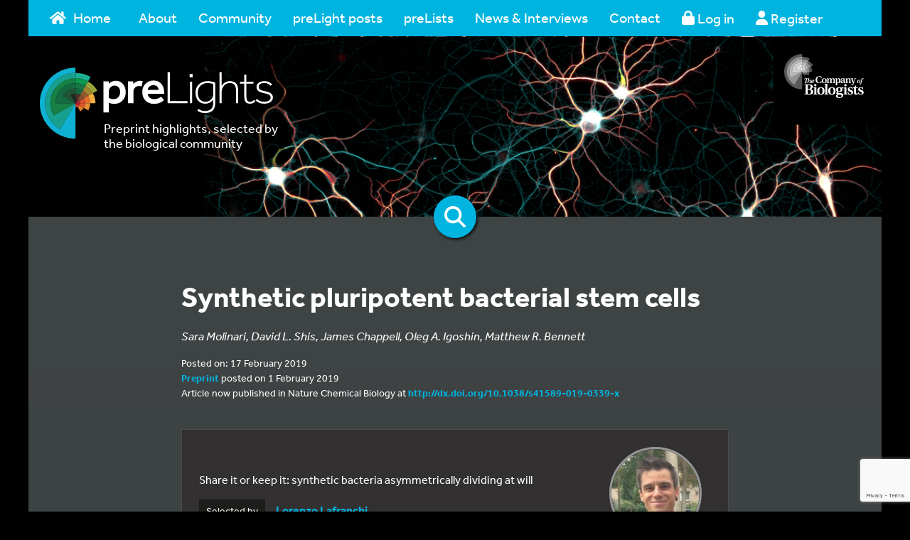

--- FILE ---
content_type: text/html; charset=UTF-8
request_url: https://prelights.biologists.com/highlights/synthetic-pluripotent-bacterial-stem-cells/
body_size: 31427
content:
<!doctype html>
<!--[if IE 7 ]> <html class="no-js ie7" lang="en"> <![endif]-->
<!--[if IE 8 ]> <html class="no-js ie8" lang="en"> <![endif]-->
<!--[if IE 9 ]> <html class="no-js ie9" lang="en"> <![endif]-->
<!--[if (gt IE 9)|!(IE)]><!--> <html class="no-js" lang="en"> <!--<![endif]-->
<head>    <meta charset="UTF-8" />

    <!-- Meta desc -->
    <meta name="description" content="" />

    <!-- Robots -->
    <meta name="robots" content="/robots.txt" />
    <!-- Prevent Search Engines using DMOZ data. -->
    <meta name="robots" content="NOODP">

    <!-- Canonical -->
    <link rel="canonical" href="">

    <meta name="viewport" content="width=device-width, initial-scale=1.0" />

    <!-- Disable skype from styling numbers as skype buttons -->
    <meta name="SKYPE_TOOLBAR" content="SKYPE_TOOLBAR_PARSER_COMPATIBLE" />

    <!-- For IE, use the latest supported mode, see http://stackoverflow.com/a/6771584 -->
    <meta http-equiv="X-UA-Compatible" content="IE=Edge">

    <!-- Fonts -->
    <link href="https://fonts.googleapis.com/css?family=Open+Sans:400,700&amp;subset=cyrillic,cyrillic-ext,greek,greek-ext,latin-ext,vietnamese" rel="stylesheet">
    <link rel="stylesheet" href="https://use.typekit.net/agx8fit.css">

    <link rel="stylesheet" href="/dist/styles.min.css?v=1619685852">
    <link rel="stylesheet" href="https://prelights.biologists.com/wp-content/themes/thecobpph/style.min.css?v=1619685852">
    
    <link rel="stylesheet" href="https://prelights.biologists.com/wp-content/themes/thecobpph/tooltip.css">

    <!-- Icons - https://github.com/audreyr/favicon-cheat-sheet -->
    <!-- ICO generator: http://www.favicomatic.com -->
    <!-- IE6-10 -->
    <link rel="shortcut icon" sizes="16x16 24x24 32x32 48x48 64x64" href="/favicon.ico">
    <!-- Everybody else -->
    <link rel="icon" sizes="16x16 24x24 32x32 48x48 64x64" href="/favicon.ico">
    <!-- iOS 2.0+ and Android 2.1+ -->
    <link rel="apple-touch-icon-precomposed" href="/favicon-152.png">
    <!-- Metro tile -->
    <meta name="msapplication-TileColor" content="#FFFFFF">
    <meta name="msapplication-TileImage" content="/favicon-260.png">

    <!-- Head JS -->
    <script src="https://use.fontawesome.com/releases/v6.5.2/js/all.js"></script>

    <script src="/dist/modernizr.min.js"></script>
        <!-- Google tag (gtag.js) -->
<script async src="https://www.googletagmanager.com/gtag/js?id=G-9G0P70KKHP"></script>
<script>
  window.dataLayer = window.dataLayer || [];
  function gtag(){dataLayer.push(arguments);}
  gtag('js', new Date());

  gtag('config', 'G-9G0P70KKHP');
</script>
    <!-- End Google tag (gtag.js) -->
    <meta name='robots' content='index, follow, max-image-preview:large, max-snippet:-1, max-video-preview:-1' />
	<style>img:is([sizes="auto" i], [sizes^="auto," i]) { contain-intrinsic-size: 3000px 1500px }</style>
	
	<!-- This site is optimized with the Yoast SEO plugin v26.7 - https://yoast.com/wordpress/plugins/seo/ -->
	<title>Synthetic pluripotent bacterial stem cells - preLights</title>
	<link rel="canonical" href="https://prelights.biologists.com/highlights/synthetic-pluripotent-bacterial-stem-cells/" />
	<meta property="og:locale" content="en_GB" />
	<meta property="og:type" content="article" />
	<meta property="og:title" content="Synthetic pluripotent bacterial stem cells - preLights" />
	<meta property="og:description" content="Share it or keep it: synthetic bacteria asymmetrically dividing at will" />
	<meta property="og:url" content="https://prelights.biologists.com/highlights/synthetic-pluripotent-bacterial-stem-cells/" />
	<meta property="og:site_name" content="preLights" />
	<meta name="twitter:card" content="summary_large_image" />
	<script type="application/ld+json" class="yoast-schema-graph">{"@context":"https://schema.org","@graph":[{"@type":"WebPage","@id":"https://prelights.biologists.com/highlights/synthetic-pluripotent-bacterial-stem-cells/","url":"https://prelights.biologists.com/highlights/synthetic-pluripotent-bacterial-stem-cells/","name":"Synthetic pluripotent bacterial stem cells - preLights","isPartOf":{"@id":"https://prelights.biologists.com/#website"},"datePublished":"2019-02-17T21:18:18+00:00","breadcrumb":{"@id":"https://prelights.biologists.com/highlights/synthetic-pluripotent-bacterial-stem-cells/#breadcrumb"},"inLanguage":"en-GB","potentialAction":[{"@type":"ReadAction","target":["https://prelights.biologists.com/highlights/synthetic-pluripotent-bacterial-stem-cells/"]}]},{"@type":"BreadcrumbList","@id":"https://prelights.biologists.com/highlights/synthetic-pluripotent-bacterial-stem-cells/#breadcrumb","itemListElement":[{"@type":"ListItem","position":1,"name":"Home","item":"https://prelights.biologists.com/"},{"@type":"ListItem","position":2,"name":"preLight posts","item":"https://prelights.biologists.com/highlights/"},{"@type":"ListItem","position":3,"name":"Synthetic pluripotent bacterial stem cells"}]},{"@type":"WebSite","@id":"https://prelights.biologists.com/#website","url":"https://prelights.biologists.com/","name":"preLights","description":"Preprint highlights, selected by the biological community","potentialAction":[{"@type":"SearchAction","target":{"@type":"EntryPoint","urlTemplate":"https://prelights.biologists.com/?s={search_term_string}"},"query-input":{"@type":"PropertyValueSpecification","valueRequired":true,"valueName":"search_term_string"}}],"inLanguage":"en-GB"}]}</script>
	<!-- / Yoast SEO plugin. -->


<link rel='dns-prefetch' href='//cc.cdn.civiccomputing.com' />
<link rel='dns-prefetch' href='//www.google.com' />
<link rel='dns-prefetch' href='//stats.wp.com' />
<link rel="alternate" type="application/rss+xml" title="preLights &raquo; Feed" href="https://prelights.biologists.com/feed/" />
<link rel="alternate" type="application/rss+xml" title="preLights &raquo; Comments Feed" href="https://prelights.biologists.com/comments/feed/" />
<link rel="alternate" type="application/rss+xml" title="preLights &raquo; Synthetic pluripotent bacterial stem cells Comments Feed" href="https://prelights.biologists.com/highlights/synthetic-pluripotent-bacterial-stem-cells/feed/" />
<script type="text/javascript">
/* <![CDATA[ */
window._wpemojiSettings = {"baseUrl":"https:\/\/s.w.org\/images\/core\/emoji\/16.0.1\/72x72\/","ext":".png","svgUrl":"https:\/\/s.w.org\/images\/core\/emoji\/16.0.1\/svg\/","svgExt":".svg","source":{"concatemoji":"https:\/\/prelights.biologists.com\/wp-includes\/js\/wp-emoji-release.min.js?ver=6.8.3"}};
/*! This file is auto-generated */
!function(s,n){var o,i,e;function c(e){try{var t={supportTests:e,timestamp:(new Date).valueOf()};sessionStorage.setItem(o,JSON.stringify(t))}catch(e){}}function p(e,t,n){e.clearRect(0,0,e.canvas.width,e.canvas.height),e.fillText(t,0,0);var t=new Uint32Array(e.getImageData(0,0,e.canvas.width,e.canvas.height).data),a=(e.clearRect(0,0,e.canvas.width,e.canvas.height),e.fillText(n,0,0),new Uint32Array(e.getImageData(0,0,e.canvas.width,e.canvas.height).data));return t.every(function(e,t){return e===a[t]})}function u(e,t){e.clearRect(0,0,e.canvas.width,e.canvas.height),e.fillText(t,0,0);for(var n=e.getImageData(16,16,1,1),a=0;a<n.data.length;a++)if(0!==n.data[a])return!1;return!0}function f(e,t,n,a){switch(t){case"flag":return n(e,"\ud83c\udff3\ufe0f\u200d\u26a7\ufe0f","\ud83c\udff3\ufe0f\u200b\u26a7\ufe0f")?!1:!n(e,"\ud83c\udde8\ud83c\uddf6","\ud83c\udde8\u200b\ud83c\uddf6")&&!n(e,"\ud83c\udff4\udb40\udc67\udb40\udc62\udb40\udc65\udb40\udc6e\udb40\udc67\udb40\udc7f","\ud83c\udff4\u200b\udb40\udc67\u200b\udb40\udc62\u200b\udb40\udc65\u200b\udb40\udc6e\u200b\udb40\udc67\u200b\udb40\udc7f");case"emoji":return!a(e,"\ud83e\udedf")}return!1}function g(e,t,n,a){var r="undefined"!=typeof WorkerGlobalScope&&self instanceof WorkerGlobalScope?new OffscreenCanvas(300,150):s.createElement("canvas"),o=r.getContext("2d",{willReadFrequently:!0}),i=(o.textBaseline="top",o.font="600 32px Arial",{});return e.forEach(function(e){i[e]=t(o,e,n,a)}),i}function t(e){var t=s.createElement("script");t.src=e,t.defer=!0,s.head.appendChild(t)}"undefined"!=typeof Promise&&(o="wpEmojiSettingsSupports",i=["flag","emoji"],n.supports={everything:!0,everythingExceptFlag:!0},e=new Promise(function(e){s.addEventListener("DOMContentLoaded",e,{once:!0})}),new Promise(function(t){var n=function(){try{var e=JSON.parse(sessionStorage.getItem(o));if("object"==typeof e&&"number"==typeof e.timestamp&&(new Date).valueOf()<e.timestamp+604800&&"object"==typeof e.supportTests)return e.supportTests}catch(e){}return null}();if(!n){if("undefined"!=typeof Worker&&"undefined"!=typeof OffscreenCanvas&&"undefined"!=typeof URL&&URL.createObjectURL&&"undefined"!=typeof Blob)try{var e="postMessage("+g.toString()+"("+[JSON.stringify(i),f.toString(),p.toString(),u.toString()].join(",")+"));",a=new Blob([e],{type:"text/javascript"}),r=new Worker(URL.createObjectURL(a),{name:"wpTestEmojiSupports"});return void(r.onmessage=function(e){c(n=e.data),r.terminate(),t(n)})}catch(e){}c(n=g(i,f,p,u))}t(n)}).then(function(e){for(var t in e)n.supports[t]=e[t],n.supports.everything=n.supports.everything&&n.supports[t],"flag"!==t&&(n.supports.everythingExceptFlag=n.supports.everythingExceptFlag&&n.supports[t]);n.supports.everythingExceptFlag=n.supports.everythingExceptFlag&&!n.supports.flag,n.DOMReady=!1,n.readyCallback=function(){n.DOMReady=!0}}).then(function(){return e}).then(function(){var e;n.supports.everything||(n.readyCallback(),(e=n.source||{}).concatemoji?t(e.concatemoji):e.wpemoji&&e.twemoji&&(t(e.twemoji),t(e.wpemoji)))}))}((window,document),window._wpemojiSettings);
/* ]]> */
</script>
<link rel='stylesheet' id='user-registration-css-css' href='https://prelights.biologists.com/wp-content/plugins/cobpph-registration/user-registration.css?v=1738571971&#038;ver=6.8.3' type='text/css' media='all' />
<style id='wp-emoji-styles-inline-css' type='text/css'>

	img.wp-smiley, img.emoji {
		display: inline !important;
		border: none !important;
		box-shadow: none !important;
		height: 1em !important;
		width: 1em !important;
		margin: 0 0.07em !important;
		vertical-align: -0.1em !important;
		background: none !important;
		padding: 0 !important;
	}
</style>
<link rel='stylesheet' id='wp-block-library-css' href='https://prelights.biologists.com/wp-includes/css/dist/block-library/style.min.css?ver=6.8.3' type='text/css' media='all' />
<style id='classic-theme-styles-inline-css' type='text/css'>
/*! This file is auto-generated */
.wp-block-button__link{color:#fff;background-color:#32373c;border-radius:9999px;box-shadow:none;text-decoration:none;padding:calc(.667em + 2px) calc(1.333em + 2px);font-size:1.125em}.wp-block-file__button{background:#32373c;color:#fff;text-decoration:none}
</style>
<link rel='stylesheet' id='mediaelement-css' href='https://prelights.biologists.com/wp-includes/js/mediaelement/mediaelementplayer-legacy.min.css?ver=4.2.17' type='text/css' media='all' />
<link rel='stylesheet' id='wp-mediaelement-css' href='https://prelights.biologists.com/wp-includes/js/mediaelement/wp-mediaelement.min.css?ver=6.8.3' type='text/css' media='all' />
<style id='jetpack-sharing-buttons-style-inline-css' type='text/css'>
.jetpack-sharing-buttons__services-list{display:flex;flex-direction:row;flex-wrap:wrap;gap:0;list-style-type:none;margin:5px;padding:0}.jetpack-sharing-buttons__services-list.has-small-icon-size{font-size:12px}.jetpack-sharing-buttons__services-list.has-normal-icon-size{font-size:16px}.jetpack-sharing-buttons__services-list.has-large-icon-size{font-size:24px}.jetpack-sharing-buttons__services-list.has-huge-icon-size{font-size:36px}@media print{.jetpack-sharing-buttons__services-list{display:none!important}}.editor-styles-wrapper .wp-block-jetpack-sharing-buttons{gap:0;padding-inline-start:0}ul.jetpack-sharing-buttons__services-list.has-background{padding:1.25em 2.375em}
</style>
<style id='global-styles-inline-css' type='text/css'>
:root{--wp--preset--aspect-ratio--square: 1;--wp--preset--aspect-ratio--4-3: 4/3;--wp--preset--aspect-ratio--3-4: 3/4;--wp--preset--aspect-ratio--3-2: 3/2;--wp--preset--aspect-ratio--2-3: 2/3;--wp--preset--aspect-ratio--16-9: 16/9;--wp--preset--aspect-ratio--9-16: 9/16;--wp--preset--color--black: #000000;--wp--preset--color--cyan-bluish-gray: #abb8c3;--wp--preset--color--white: #ffffff;--wp--preset--color--pale-pink: #f78da7;--wp--preset--color--vivid-red: #cf2e2e;--wp--preset--color--luminous-vivid-orange: #ff6900;--wp--preset--color--luminous-vivid-amber: #fcb900;--wp--preset--color--light-green-cyan: #7bdcb5;--wp--preset--color--vivid-green-cyan: #00d084;--wp--preset--color--pale-cyan-blue: #8ed1fc;--wp--preset--color--vivid-cyan-blue: #0693e3;--wp--preset--color--vivid-purple: #9b51e0;--wp--preset--color--blue: #00b4e0;--wp--preset--color--green: #009538;--wp--preset--color--lightgray: #e6e7e8;--wp--preset--color--midgray: #bbbcbe;--wp--preset--color--darkgray: #323031;--wp--preset--color--lightorange: #f1a800;--wp--preset--color--darkorange: #e25104;--wp--preset--color--red: #d1252f;--wp--preset--color--teal: #00a499;--wp--preset--gradient--vivid-cyan-blue-to-vivid-purple: linear-gradient(135deg,rgba(6,147,227,1) 0%,rgb(155,81,224) 100%);--wp--preset--gradient--light-green-cyan-to-vivid-green-cyan: linear-gradient(135deg,rgb(122,220,180) 0%,rgb(0,208,130) 100%);--wp--preset--gradient--luminous-vivid-amber-to-luminous-vivid-orange: linear-gradient(135deg,rgba(252,185,0,1) 0%,rgba(255,105,0,1) 100%);--wp--preset--gradient--luminous-vivid-orange-to-vivid-red: linear-gradient(135deg,rgba(255,105,0,1) 0%,rgb(207,46,46) 100%);--wp--preset--gradient--very-light-gray-to-cyan-bluish-gray: linear-gradient(135deg,rgb(238,238,238) 0%,rgb(169,184,195) 100%);--wp--preset--gradient--cool-to-warm-spectrum: linear-gradient(135deg,rgb(74,234,220) 0%,rgb(151,120,209) 20%,rgb(207,42,186) 40%,rgb(238,44,130) 60%,rgb(251,105,98) 80%,rgb(254,248,76) 100%);--wp--preset--gradient--blush-light-purple: linear-gradient(135deg,rgb(255,206,236) 0%,rgb(152,150,240) 100%);--wp--preset--gradient--blush-bordeaux: linear-gradient(135deg,rgb(254,205,165) 0%,rgb(254,45,45) 50%,rgb(107,0,62) 100%);--wp--preset--gradient--luminous-dusk: linear-gradient(135deg,rgb(255,203,112) 0%,rgb(199,81,192) 50%,rgb(65,88,208) 100%);--wp--preset--gradient--pale-ocean: linear-gradient(135deg,rgb(255,245,203) 0%,rgb(182,227,212) 50%,rgb(51,167,181) 100%);--wp--preset--gradient--electric-grass: linear-gradient(135deg,rgb(202,248,128) 0%,rgb(113,206,126) 100%);--wp--preset--gradient--midnight: linear-gradient(135deg,rgb(2,3,129) 0%,rgb(40,116,252) 100%);--wp--preset--font-size--small: 13px;--wp--preset--font-size--medium: 20px;--wp--preset--font-size--large: 36px;--wp--preset--font-size--x-large: 42px;--wp--preset--spacing--20: 0.44rem;--wp--preset--spacing--30: 0.67rem;--wp--preset--spacing--40: 1rem;--wp--preset--spacing--50: 1.5rem;--wp--preset--spacing--60: 2.25rem;--wp--preset--spacing--70: 3.38rem;--wp--preset--spacing--80: 5.06rem;--wp--preset--shadow--natural: 6px 6px 9px rgba(0, 0, 0, 0.2);--wp--preset--shadow--deep: 12px 12px 50px rgba(0, 0, 0, 0.4);--wp--preset--shadow--sharp: 6px 6px 0px rgba(0, 0, 0, 0.2);--wp--preset--shadow--outlined: 6px 6px 0px -3px rgba(255, 255, 255, 1), 6px 6px rgba(0, 0, 0, 1);--wp--preset--shadow--crisp: 6px 6px 0px rgba(0, 0, 0, 1);}:where(.is-layout-flex){gap: 0.5em;}:where(.is-layout-grid){gap: 0.5em;}body .is-layout-flex{display: flex;}.is-layout-flex{flex-wrap: wrap;align-items: center;}.is-layout-flex > :is(*, div){margin: 0;}body .is-layout-grid{display: grid;}.is-layout-grid > :is(*, div){margin: 0;}:where(.wp-block-columns.is-layout-flex){gap: 2em;}:where(.wp-block-columns.is-layout-grid){gap: 2em;}:where(.wp-block-post-template.is-layout-flex){gap: 1.25em;}:where(.wp-block-post-template.is-layout-grid){gap: 1.25em;}.has-black-color{color: var(--wp--preset--color--black) !important;}.has-cyan-bluish-gray-color{color: var(--wp--preset--color--cyan-bluish-gray) !important;}.has-white-color{color: var(--wp--preset--color--white) !important;}.has-pale-pink-color{color: var(--wp--preset--color--pale-pink) !important;}.has-vivid-red-color{color: var(--wp--preset--color--vivid-red) !important;}.has-luminous-vivid-orange-color{color: var(--wp--preset--color--luminous-vivid-orange) !important;}.has-luminous-vivid-amber-color{color: var(--wp--preset--color--luminous-vivid-amber) !important;}.has-light-green-cyan-color{color: var(--wp--preset--color--light-green-cyan) !important;}.has-vivid-green-cyan-color{color: var(--wp--preset--color--vivid-green-cyan) !important;}.has-pale-cyan-blue-color{color: var(--wp--preset--color--pale-cyan-blue) !important;}.has-vivid-cyan-blue-color{color: var(--wp--preset--color--vivid-cyan-blue) !important;}.has-vivid-purple-color{color: var(--wp--preset--color--vivid-purple) !important;}.has-black-background-color{background-color: var(--wp--preset--color--black) !important;}.has-cyan-bluish-gray-background-color{background-color: var(--wp--preset--color--cyan-bluish-gray) !important;}.has-white-background-color{background-color: var(--wp--preset--color--white) !important;}.has-pale-pink-background-color{background-color: var(--wp--preset--color--pale-pink) !important;}.has-vivid-red-background-color{background-color: var(--wp--preset--color--vivid-red) !important;}.has-luminous-vivid-orange-background-color{background-color: var(--wp--preset--color--luminous-vivid-orange) !important;}.has-luminous-vivid-amber-background-color{background-color: var(--wp--preset--color--luminous-vivid-amber) !important;}.has-light-green-cyan-background-color{background-color: var(--wp--preset--color--light-green-cyan) !important;}.has-vivid-green-cyan-background-color{background-color: var(--wp--preset--color--vivid-green-cyan) !important;}.has-pale-cyan-blue-background-color{background-color: var(--wp--preset--color--pale-cyan-blue) !important;}.has-vivid-cyan-blue-background-color{background-color: var(--wp--preset--color--vivid-cyan-blue) !important;}.has-vivid-purple-background-color{background-color: var(--wp--preset--color--vivid-purple) !important;}.has-black-border-color{border-color: var(--wp--preset--color--black) !important;}.has-cyan-bluish-gray-border-color{border-color: var(--wp--preset--color--cyan-bluish-gray) !important;}.has-white-border-color{border-color: var(--wp--preset--color--white) !important;}.has-pale-pink-border-color{border-color: var(--wp--preset--color--pale-pink) !important;}.has-vivid-red-border-color{border-color: var(--wp--preset--color--vivid-red) !important;}.has-luminous-vivid-orange-border-color{border-color: var(--wp--preset--color--luminous-vivid-orange) !important;}.has-luminous-vivid-amber-border-color{border-color: var(--wp--preset--color--luminous-vivid-amber) !important;}.has-light-green-cyan-border-color{border-color: var(--wp--preset--color--light-green-cyan) !important;}.has-vivid-green-cyan-border-color{border-color: var(--wp--preset--color--vivid-green-cyan) !important;}.has-pale-cyan-blue-border-color{border-color: var(--wp--preset--color--pale-cyan-blue) !important;}.has-vivid-cyan-blue-border-color{border-color: var(--wp--preset--color--vivid-cyan-blue) !important;}.has-vivid-purple-border-color{border-color: var(--wp--preset--color--vivid-purple) !important;}.has-vivid-cyan-blue-to-vivid-purple-gradient-background{background: var(--wp--preset--gradient--vivid-cyan-blue-to-vivid-purple) !important;}.has-light-green-cyan-to-vivid-green-cyan-gradient-background{background: var(--wp--preset--gradient--light-green-cyan-to-vivid-green-cyan) !important;}.has-luminous-vivid-amber-to-luminous-vivid-orange-gradient-background{background: var(--wp--preset--gradient--luminous-vivid-amber-to-luminous-vivid-orange) !important;}.has-luminous-vivid-orange-to-vivid-red-gradient-background{background: var(--wp--preset--gradient--luminous-vivid-orange-to-vivid-red) !important;}.has-very-light-gray-to-cyan-bluish-gray-gradient-background{background: var(--wp--preset--gradient--very-light-gray-to-cyan-bluish-gray) !important;}.has-cool-to-warm-spectrum-gradient-background{background: var(--wp--preset--gradient--cool-to-warm-spectrum) !important;}.has-blush-light-purple-gradient-background{background: var(--wp--preset--gradient--blush-light-purple) !important;}.has-blush-bordeaux-gradient-background{background: var(--wp--preset--gradient--blush-bordeaux) !important;}.has-luminous-dusk-gradient-background{background: var(--wp--preset--gradient--luminous-dusk) !important;}.has-pale-ocean-gradient-background{background: var(--wp--preset--gradient--pale-ocean) !important;}.has-electric-grass-gradient-background{background: var(--wp--preset--gradient--electric-grass) !important;}.has-midnight-gradient-background{background: var(--wp--preset--gradient--midnight) !important;}.has-small-font-size{font-size: var(--wp--preset--font-size--small) !important;}.has-medium-font-size{font-size: var(--wp--preset--font-size--medium) !important;}.has-large-font-size{font-size: var(--wp--preset--font-size--large) !important;}.has-x-large-font-size{font-size: var(--wp--preset--font-size--x-large) !important;}
:where(.wp-block-post-template.is-layout-flex){gap: 1.25em;}:where(.wp-block-post-template.is-layout-grid){gap: 1.25em;}
:where(.wp-block-columns.is-layout-flex){gap: 2em;}:where(.wp-block-columns.is-layout-grid){gap: 2em;}
:root :where(.wp-block-pullquote){font-size: 1.5em;line-height: 1.6;}
</style>
<link rel='stylesheet' id='contact-form-7-css' href='https://prelights.biologists.com/wp-content/plugins/contact-form-7/includes/css/styles.css?ver=6.1.4' type='text/css' media='all' />
<link rel='stylesheet' id='select2-css-css' href='https://prelights.biologists.com/wp-content/plugins/jls-search/public/vendor/select2/dist/css/select2.min.css?ver=4.0.13' type='text/css' media='all' />
<link rel='stylesheet' id='wp-postratings-css' href='https://prelights.biologists.com/wp-content/plugins/wp-postratings/css/postratings-css.css?ver=1.91.2' type='text/css' media='all' />
<link rel='stylesheet' id='jquery-ui-css-css' href='https://prelights.biologists.com/wp-content/themes/thecobpph/vendor/jquery-ui-1.12.1.custom-datepicker/jquery-ui.min.css?ver=6.8.3' type='text/css' media='all' />
<link rel='stylesheet' id='dashicons-css' href='https://prelights.biologists.com/wp-includes/css/dashicons.min.css?ver=6.8.3' type='text/css' media='all' />
<link rel='stylesheet' id='sharedaddy-css' href='https://prelights.biologists.com/wp-content/plugins/jetpack/modules/sharedaddy/sharing.css?ver=15.4' type='text/css' media='all' />
<link rel='stylesheet' id='social-logos-css' href='https://prelights.biologists.com/wp-content/plugins/jetpack/_inc/social-logos/social-logos.min.css?ver=15.4' type='text/css' media='all' />
<script type="text/javascript" src="https://prelights.biologists.com/wp-includes/js/jquery/jquery.min.js?ver=3.7.1" id="jquery-core-js"></script>
<script type="text/javascript" src="https://prelights.biologists.com/wp-includes/js/jquery/jquery-migrate.min.js?ver=3.4.1" id="jquery-migrate-js"></script>
<script type="text/javascript" id="zxcvbn-async-js-extra">
/* <![CDATA[ */
var _zxcvbnSettings = {"src":"https:\/\/prelights.biologists.com\/wp-includes\/js\/zxcvbn.min.js"};
/* ]]> */
</script>
<script type="text/javascript" src="https://prelights.biologists.com/wp-includes/js/zxcvbn-async.min.js?ver=1.0" id="zxcvbn-async-js"></script>
<script type="text/javascript" src="https://prelights.biologists.com/wp-content/plugins/cobpph-registration/user-registration.js?v=1738571971&amp;ver=6.8.3" id="user-registration-js-js"></script>
<script type="text/javascript" src="https://prelights.biologists.com/wp-content/plugins/jls-search/public/vendor/select2/dist/js/select2.min.js?ver=4.0.13" id="select2-js-js"></script>
<script type="text/javascript" src="https://www.google.com/recaptcha/api.js?ver=6.8.3" id="recaptcha-js"></script>
<script type="text/javascript" id="srcmnt-ajax-request-js-extra">
/* <![CDATA[ */
var SafeCommentsAjax = {"ajaxurl":"https:\/\/prelights.biologists.com\/wp-admin\/admin-ajax.php"};
/* ]]> */
</script>
<script type="text/javascript" src="https://prelights.biologists.com/wp-content/plugins/safe-report-comments/js/ajax.js?ver=6.8.3" id="srcmnt-ajax-request-js"></script>
<link rel="https://api.w.org/" href="https://prelights.biologists.com/wp-json/" /><link rel="EditURI" type="application/rsd+xml" title="RSD" href="https://prelights.biologists.com/xmlrpc.php?rsd" />
<link rel='shortlink' href='https://prelights.biologists.com/?p=8554' />
<link rel="alternate" title="oEmbed (JSON)" type="application/json+oembed" href="https://prelights.biologists.com/wp-json/oembed/1.0/embed?url=https%3A%2F%2Fprelights.biologists.com%2Fhighlights%2Fsynthetic-pluripotent-bacterial-stem-cells%2F" />
<link rel="alternate" title="oEmbed (XML)" type="text/xml+oembed" href="https://prelights.biologists.com/wp-json/oembed/1.0/embed?url=https%3A%2F%2Fprelights.biologists.com%2Fhighlights%2Fsynthetic-pluripotent-bacterial-stem-cells%2F&#038;format=xml" />
<style>a.cld-like-dislike-trigger {color: #ffffff;}span.cld-count-wrap {color: #ffffff;}</style>	<style>img#wpstats{display:none}</style>
		<style type="text/css">.recentcomments a{display:inline !important;padding:0 !important;margin:0 !important;}</style>    
    <!-- Google Tag Manager -->
    <script>(function(w,d,s,l,i){w[l]=w[l]||[];w[l].push({'gtm.start':
    new Date().getTime(),event:'gtm.js'});var f=d.getElementsByTagName(s)[0],
    j=d.createElement(s),dl=l!='dataLayer'?'&l='+l:'';j.async=true;j.src=
    'https://www.googletagmanager.com/gtm.js?id='+i+dl;f.parentNode.insertBefore(j,f);
    })(window,document,'script','dataLayer','GTM-PMZZGGHS');</script>
    <!-- End Google Tag Manager -->  

    
        <script>var $ = jQuery;</script>
</head>
<!-- NAVBAR
================================================== -->
<body>
<!-- Google Tag Manager (noscript) -->
<noscript><iframe src="https://www.googletagmanager.com/ns.html?id=GTM-PMZZGGHS"
height="0" width="0" style="display:none;visibility:hidden"></iframe></noscript>
<!-- End Google Tag Manager (noscript) -->    
<div class="main-wrapper">

<div class="navbar-wrapper container">
    <div class="navbar-inner">
        <nav class="navbar navbar-inverse navbar-static-top">
            <div class="navbar-header">
                <button type="button" class="navbar-toggle collapsed" data-toggle="collapse" data-target="#navbar" aria-expanded="false" aria-controls="navbar">
                    <span class="sr-only">Toggle navigation</span>
                    <span class="icon-bar"></span>
                    <span class="icon-bar"></span>
                    <span class="icon-bar"></span>
                </button>
            </div>
            <div id="navbar" class="collapse navbar-collapse"><ul id="menu-primary-navigation" class="nav navbar-nav"><li id="menu-item-50" class="menu-item menu-item-type-custom menu-item-object-custom menu-item-50"><a title="Home" href="/" style="width:125px;"><svg class="svg-inline--fa fa-home fa-w-18" aria-hidden="true" style="max-width:1.125em;margin-right:10px;float:left;" data-fa-processed="" data-prefix="fas" data-icon="home" role="img" xmlns="http://www.w3.org/2000/svg" viewBox="0 0 576 512"><path fill="currentColor" d="M488 312.7V456c0 13.3-10.7 24-24 24H348c-6.6 0-12-5.4-12-12V356c0-6.6-5.4-12-12-12h-72c-6.6 0-12 5.4-12 12v112c0 6.6-5.4 12-12 12H112c-13.3 0-24-10.7-24-24V312.7c0-3.6 1.6-7 4.4-9.3l188-154.8c4.4-3.6 10.8-3.6 15.3 0l188 154.8c2.7 2.3 4.3 5.7 4.3 9.3zm83.6-60.9L488 182.9V44.4c0-6.6-5.4-12-12-12h-56c-6.6 0-12 5.4-12 12V117l-89.5-73.7c-17.7-14.6-43.3-14.6-61 0L4.4 251.8c-5.1 4.2-5.8 11.8-1.6 16.9l25.5 31c4.2 5.1 11.8 5.8 16.9 1.6l235.2-193.7c4.4-3.6 10.8-3.6 15.3 0l235.2 193.7c5.1 4.2 12.7 3.5 16.9-1.6l25.5-31c4.2-5.2 3.4-12.7-1.7-16.9z"></path></svg>Home</a></li>
<li id="menu-item-271" class="menu-item menu-item-type-post_type menu-item-object-page menu-item-has-children menu-item-271 dropdown"><a title="About" href="#" data-toggle="dropdown" class="dropdown-toggle" aria-haspopup="true">About <span class="caret"></span></a>
<ul role="menu" class=" dropdown-menu">
	<li id="menu-item-28791" class="menu-item menu-item-type-post_type menu-item-object-page menu-item-28791"><a title="About us" href="https://prelights.biologists.com/about-us/">About us</a></li>
	<li id="menu-item-34963" class="menu-item menu-item-type-post_type menu-item-object-page menu-item-34963"><a title="Become a preLighter" href="https://prelights.biologists.com/become-a-prelighter/">Become a preLighter</a></li>
	<li id="menu-item-28792" class="menu-item menu-item-type-post_type menu-item-object-page menu-item-28792"><a title="Frequently asked questions" href="https://prelights.biologists.com/frequently-asked-questions/">Frequently asked questions</a></li>
	<li id="menu-item-28940" class="menu-item menu-item-type-post_type menu-item-object-page menu-item-28940"><a title="Scientific Advisory Board" href="https://prelights.biologists.com/scientific-advisory-board/">Scientific Advisory Board</a></li>
</ul>
</li>
<li id="menu-item-54" class="menu-item menu-item-type-custom menu-item-object-custom menu-item-54"><a title="Community" href="/community/">Community</a></li>
<li id="menu-item-72" class="menu-item menu-item-type-custom menu-item-object-custom menu-item-72"><a title="preLight posts" href="/highlights/">preLight posts</a></li>
<li id="menu-item-10773" class="menu-item menu-item-type-custom menu-item-object-custom menu-item-has-children menu-item-10773 dropdown"><a title="preLists" href="#" data-toggle="dropdown" class="dropdown-toggle" aria-haspopup="true">preLists <span class="caret"></span></a>
<ul role="menu" class=" dropdown-menu">
	<li id="menu-item-28804" class="menu-item menu-item-type-post_type menu-item-object-page menu-item-28804"><a title="What are preLists?" href="https://prelights.biologists.com/what-are-prelists/">What are preLists?</a></li>
	<li id="menu-item-28793" class="menu-item menu-item-type-custom menu-item-object-custom menu-item-28793"><a title="Conference related preLists" href="/prelists/?related_to_conference=true">Conference related preLists</a></li>
	<li id="menu-item-28794" class="menu-item menu-item-type-custom menu-item-object-custom menu-item-28794"><a title="All preLists" href="/prelists/">All preLists</a></li>
</ul>
</li>
<li id="menu-item-289" class="menu-item menu-item-type-custom menu-item-object-custom menu-item-has-children menu-item-289 dropdown"><a title="News &amp; Interviews" href="#" data-toggle="dropdown" class="dropdown-toggle" aria-haspopup="true">News &#038; Interviews <span class="caret"></span></a>
<ul role="menu" class=" dropdown-menu">
	<li id="menu-item-28796" class="menu-item menu-item-type-taxonomy menu-item-object-news_category menu-item-28796"><a title="General news" href="https://prelights.biologists.com/news-category/general/">General news</a></li>
	<li id="menu-item-28797" class="menu-item menu-item-type-taxonomy menu-item-object-news_category menu-item-28797"><a title="Interviews" href="https://prelights.biologists.com/news-category/interviews/">Interviews</a></li>
	<li id="menu-item-28800" class="menu-item menu-item-type-taxonomy menu-item-object-news_category menu-item-28800"><a title="Preprints by preLighters" href="https://prelights.biologists.com/news-category/preprints-by-prelighters/">Preprints by preLighters</a></li>
	<li id="menu-item-28798" class="menu-item menu-item-type-custom menu-item-object-custom menu-item-28798"><a title="All news &amp; interviews" href="/news/">All news &#038; interviews</a></li>
</ul>
</li>
<li id="menu-item-224" class="menu-item menu-item-type-post_type menu-item-object-page menu-item-224"><a title="Contact" href="https://prelights.biologists.com/contact-us/">Contact</a></li>
<li><a href="https://prelights.biologists.com/wp-login.php?redirect_to=https%3A%2F%2Fprelights.biologists.com%2Fwp-admin%2F"><span class="fas fa-lock" aria-hidden="true"></span> Log in</a></li><li><a href="/wp-login.php?action=register"><span class="fas fa-user" aria-hidden="true"></span> Register</a></li></ul></div>        </nav>
    </div>
</div>

<header class="header">

    <div class="sisters overlay">
    <div class="overlay__inner container-sm container">

        <a href="http://www.biologists.com"><img src="/dist/images/CoB-full.svg" class="img-responsive mh--120 center-block" /></a>

        <br/>

        <div class="block-grid-xs-1 block-grid-sm-2 block-grid-md-3">

            <div class="block-grid-item">
                <div class="grid-item--background">
                    <a href="http://dev.biologists.org"><img src="https://prelights.biologists.com/resized/190/dev.biologists.org/current-issue/cover.gif" class="img-responsive mh--160 centred" /></a>
                </div>
            </div>

            <div class="block-grid-item">
                <div class="grid-item--background">
                    <a href="http://jcs.biologists.org"><img src="https://prelights.biologists.com/resized/190/jcs.biologists.org/current-issue/cover.gif" class="img-responsive mh--160 centred" /></a>
                </div>
            </div>

            <div class="block-grid-item">
                <div class="grid-item--background">
                    <a href="http://jeb.biologists.org"><img src="https://prelights.biologists.com/resized/190/jeb.biologists.org/current-issue/cover.gif" class="img-responsive mh--160 centred" /></a>
                </div>
            </div>

            <div class="block-grid-item">
                <div class="grid-item--background">
                    <a href="http://dmm.biologists.org"><img src="https://prelights.biologists.com/resized/190/dmm.biologists.org/current-issue/cover.gif" class="img-responsive mh--160 centred" /></a>
                </div>
            </div>

            <div class="block-grid-item">
                <div class="grid-item--background">
                    <a href="http://bio.biologists.org"><img src="https://prelights.biologists.com/resized/190/bio.biologists.org/current-issue/cover.gif" class="img-responsive mh--160 centred" /></a>
                </div>
            </div>

            <div class="block-grid-item">
            </div>            

            <div class="block-grid-item">
                <div class="grid-item--background">
                    <a href="http://thenode.biologists.com"><img src="https://prelights.biologists.com/wp-content/themes/thecobpph/assets/images/the-node-logo.png" class="img-responsive mh--120 mt-50 centred" /></a>
                </div>
            </div>

            <div class="block-grid-item">
                <div class="grid-item--background">
                    <a href="http://focalplane.biologists.com"><img src="https://prelights.biologists.com/wp-content/themes/thecobpph/assets/images/focalplane-logo.png" class="img-responsive  mh--160 centred" /></a>
                </div>
            </div>            
        </div>

            </div>

    <div class="overlay__button overlay__button--right" data-js="sisters-toggle-button">
        <span class="fas fa-times" aria-hidden="true"></span> <span>Close</span>
    </div>
</div>
    <div class="container header__top">

        <div class="header__logo">
            <a href="/"><img src="/dist/images/preLights.svg" /></a>
            <div class="header__logo__title text-seperator">Preprint highlights, selected by the biological community</div>
        </div>

        <div class="header__attribution hidden-xs" data-js="sisters-toggle-button">
            <img src="/dist/images/CoB.svg" />
        </div>
    </div>

    <div class="container">
        <div class="row">

        <a href='/search/'>
            <div class="header__search__button">
                <span class="fas fa-search" aria-hidden="true"></span>
            </div>
        </a>    

        </div>
    </div>

    <div class="header__menu overlay">

        <div class="overlay__button overlay__button--right" data-js="menu-toggle-button">
            <span class="fas fa-times" aria-hidden="true"></span> <span>Close</span>
        </div>

        <div class="overlay__inner">
             <div id="navbar" class="container container-md"><ul id="menu-primary-navigation-1" class="header__menu__list block-grid-sm-1 block-grid-md-2"><li class="block-grid-item"><div class="header__menu__item"><a href="/" class="header__menu__link">Home</a></div></li></li><li class="block-grid-item"><div class="header__menu__item"><a href="https://prelights.biologists.com/about-us/" class="header__menu__link">About</a></div></li><ul class="header__menu__list block-grid-sm-1 block-grid-md-2"><li class="block-grid-item"><div class="header__menu__item"><a href="https://prelights.biologists.com/about-us/" class="header__menu__link">About us</a></div></li></li><li class="block-grid-item"><div class="header__menu__item"><a href="https://prelights.biologists.com/become-a-prelighter/" class="header__menu__link">Become a preLighter</a></div></li></li><li class="block-grid-item"><div class="header__menu__item"><a href="https://prelights.biologists.com/frequently-asked-questions/" class="header__menu__link">Frequently asked questions</a></div></li></li><li class="block-grid-item"><div class="header__menu__item"><a href="https://prelights.biologists.com/scientific-advisory-board/" class="header__menu__link">Scientific Advisory Board</a></div></li></li></ul></li><li class="block-grid-item"><div class="header__menu__item"><a href="/community/" class="header__menu__link">Community</a></div></li></li><li class="block-grid-item"><div class="header__menu__item"><a href="/highlights/" class="header__menu__link">preLight posts</a></div></li></li><li class="block-grid-item"><div class="header__menu__item"><a href="/prelists/" class="header__menu__link">preLists</a></div></li><ul class="header__menu__list block-grid-sm-1 block-grid-md-2"><li class="block-grid-item"><div class="header__menu__item"><a href="https://prelights.biologists.com/what-are-prelists/" class="header__menu__link">What are preLists?</a></div></li></li><li class="block-grid-item"><div class="header__menu__item"><a href="/prelists/?related_to_conference=true" class="header__menu__link">Conference related preLists</a></div></li></li><li class="block-grid-item"><div class="header__menu__item"><a href="/prelists/" class="header__menu__link">All preLists</a></div></li></li></ul></li><li class="block-grid-item"><div class="header__menu__item"><a href="/news/" class="header__menu__link">News & Interviews</a></div></li><ul class="header__menu__list block-grid-sm-1 block-grid-md-2"><li class="block-grid-item"><div class="header__menu__item"><a href="https://prelights.biologists.com/news-category/general/" class="header__menu__link">General news</a></div></li></li><li class="block-grid-item"><div class="header__menu__item"><a href="https://prelights.biologists.com/news-category/interviews/" class="header__menu__link">Interviews</a></div></li></li><li class="block-grid-item"><div class="header__menu__item"><a href="https://prelights.biologists.com/news-category/preprints-by-prelighters/" class="header__menu__link">Preprints by preLighters</a></div></li></li><li class="block-grid-item"><div class="header__menu__item"><a href="/news/" class="header__menu__link">All news & interviews</a></div></li></li></ul></li><li class="block-grid-item"><div class="header__menu__item"><a href="https://prelights.biologists.com/contact-us/" class="header__menu__link">Contact</a></div></li></li><li><a href="https://prelights.biologists.com/wp-login.php?redirect_to=https%3A%2F%2Fprelights.biologists.com%2Fwp-admin%2F"><span class="fas fa-lock" aria-hidden="true"></span> Log in</a></li><li><a href="/wp-login.php?action=register"><span class="fas fa-user" aria-hidden="true"></span> Register</a></li></ul></div>
            <div class="row social-media">
    <div class="col-xs-12">
        <div class="social-media__item">
            <a href="https://www.facebook.com/preLights/" target="_blank">
                <span class="fab fa-facebook-square"></span>
            </a>
        </div>
        <div class="social-media__item">
            <a href="https://bsky.app/profile/prelights.bsky.social" target="_blank">
                <span class="fab fa-brands fa-bluesky"></span>
            </a>
        </div>
        <div class="social-media__item">
            <a href="https://twitter.com/preLights" target="_blank">
                <span class="fab fa-x-twitter"></span>
            </a>
        </div>
        <div class="social-media__item">
            <a rel="me" href="https://biologists.social/@preLights" target="_blank">
                <span class="fab fa-mastodon"></span>
            </a>
        </div>        
        <div class="social-media__item">
            <a href="https://www.linkedin.com/showcase/prelights" target="_blank">
                <span class="fab fa-linkedin"></span>
            </a>
        </div>        
        <div class="social-media__item">
            <a href="https://www.youtube.com/user/CompanyofBiologists" target="_blank">
                <span class="fab fa-youtube"></span>
            </a>
        </div>
        <div class="social-media__item">
            <a href="javascript:void(0);" onclick="jQuery('.wechatsocialqrcode').fadeToggle();" >
                <span id="wechat" class="fab fa-weixin"></span>
            </a>
            <img class="wechatsocialqrcode" style="display: none; border: 1px solid #000; margin-left: 10px;" src="https://www.biologists.cn/wp-content/themes/thecobchina/assets/images/qr-code-wechat.jpg" alt="QR code" width="110" height="110" />            
        </div>
    </div>
</div>

            <h3 class="text-center">preLights is supported by…</h3>
            <img src="/dist/images/CoB-full.svg" class="img-responsive mh--80 center-block" />

        </div>
    </div>
</header>



    <div class="related-content">
        <p><a id="related-content-highlights" class="button button--blue float-right" href="#related-highlights">Related posts</a></p>
        <p><a id="related-content-prelists" class="button button--primary float-right" href="#related-prelists">Related preLists</a></p>
    </div>



<div class="container">


    <div class="row">
        <div class="col-md-12 col-lg-8 col-lg-offset-2">
                        <h1 class="mb--16">Synthetic pluripotent bacterial stem cells</h1>
            <p class="contributor__author">Sara Molinari, David L. Shis, James Chappell, Oleg A. Igoshin, Matthew R. Bennett </p>
                            <p class="preprint-details__postedon" style="margin-bottom: 0;">Posted on: 17 February 2019                                </p>

            <p class="preprint-details__date"  style="margin-bottom: 0;"><a href="https://www.biorxiv.org/content/10.1101/436535v2" target="_blank">Preprint</a> posted on 1 February 2019</p>

                                    <p class="preprint-details__date">
                    Article now published in Nature Chemical Biology at
                    <a href="http://dx.doi.org/10.1038/s41589-019-0339-x" target="_blank">http://dx.doi.org/10.1038/s41589-019-0339-x</a>
                    </p>
                            </p>
        </div>
    </div>
            </div>

<div class="container mt--24">
    <div class="row">
        <div class="col-md-12 col-lg-8 col-lg-offset-2">
            <div class="well well--small">
                                <div class="row row-flex align-middle">
                    <div class="col-xs-12 col-sm-9 excerpt"><p>Share it or keep it: synthetic bacteria asymmetrically dividing at will</p>
                        <span class="text-label collapse-top collapse-bottom"><span>Selected by</span></span>
                        <span class="hero-panel__title"><a href='https://prelights.biologists.com/profiles/lorelafra/'>Lorenzo Lafranchi</a></span>
                        <div class="icons" style="width: 35%;float: right;text-align: right;">                        
                            <a id="icon-postlights" href="#postLights" style="display:none;"><span class="dashicons dashicons-media-document" style="font-size: 25px;" title="This post has an associated postLight."></span></a>
                            <a id="icon-spotlights" href="#spotLights" style="display:none;"><span class="fa-solid fa-microphone fa-w-18" style="width: 35px;height: 23px;" title="This post has an associated spotLight."></span></a>
                            <a id="icon-authorinsight" href="#authorInsight" style="display:none;"><span class="dashicons dashicons-edit" style="font-size: 33px;margin-top: 0; position: relative;top: -5px;left: -7px;" title="This post has an author response."></span></a>
                            <a id="icon-comments" href="#comments" style="display:none;"><svg class="svg-inline--fa fa-comment fa-w-18" style="width: 35px;height: 23px;" title="This post has a community comment." aria-labelledby="svg-inline--fa-title-4" data-fa-processed="" data-prefix="fas" data-icon="comment" role="img" xmlns="http://www.w3.org/2000/svg" viewBox="0 0 576 512"><title id="svg-inline--fa-title-4">This post has a community comment.</title><path fill="currentColor" d="M576 240c0 115-129 208-288 208-48.3 0-93.9-8.6-133.9-23.8-40.3 31.2-89.8 50.3-142.4 55.7-5.2.6-10.2-2.8-11.5-7.7-1.3-5 2.7-8.1 6.6-11.8 19.3-18.4 42.7-32.8 51.9-94.6C21.9 330.9 0 287.3 0 240 0 125.1 129 32 288 32s288 93.1 288 208z"></path></svg></a>
                        </div>
                    </div>
                    <div class="col-xs-12 col-sm-3">
                                                <div id="authors-slider">
                            <div><a href='https://prelights.biologists.com/profiles/lorelafra/'><img src="https://prelights.biologists.com/wp-content/uploads/2018/12/IMG_4281-150x150.jpg" class="contributor__avatar collapse-bottom contributor__avatar--highlight img-responsive img-circle center-block" /></a></div>
                                                    </div>
                        <div class="slider-controls" style="display:none;">
                                <button type="button" class="slick-prev">&lt;</button>
                                <button type="button" class="slick-next">&gt;</button>
                        </div>
                    </div>
                </div>

            </div>

        </div>
    </div>
</div>

<div class="container mt--16">
    <div class="row">
        <div class="col-md-12 col-lg-8 col-lg-offset-2">
                            <p class="preprint-details__categories">Categories:
                <a href="/highlights-category/cell-biology">cell biology</a>, <a href="/highlights-category/microbiology">microbiology</a>, <a href="/highlights-category/synthetic-biology">synthetic biology</a>            </p>
                        </div>
    </div>
</div>

<!-- When this point is reached, the tab buttons appear for related content -->
<div id="related-content-trigger-point"></div>



<style>
.preprint-details__categories {
    margin-bottom: 20px;
}

.postlight-container, .spotlight-container {
    margin-bottom:20px;
}

.postlight-container-open, .spotlight-container-open {

}

.postlight-container-closed, .spotlight-container-closed {

}

.postlight {
    background-color: #00b4e0;
    color: white; 
    padding:20px;
}

.spotlight {
    background-color: #00a499;
    color: white; 
    padding:20px;
}

.postlight-body-closed, .spotlight-body-closed {
    display: none;
}

.postlight-heading, .spotlight-heading  {
    font-weight: 600;
}

.postlight-open .postlight-heading, .spotlight-open .spotlight-heading  {
    margin-bottom: 20px;
}

.postlight-closed .postlight-heading, .spotlight-closed .spotlight-heading {
    margin-bottom: 0px;
}

.postlight-toggle, .spotlight-toggle {
    float: right;
    margin-top: 0px;
    margin-right: -5px;
}

.postlight-toggle:hover, .spotlight-toggle:hover {
    color: #00a499;
    cursor: pointer;
}

.icons a {
    color: white;  
}

.icons a:hover {
    color: #00a499;  
}

.comment p a, .postlight p a, .spotlight p a {
    color: white;
}

.comment p a:hover, .postlight p a:hover, .spotlight p a:hover  {
    color: white;
    text-decoration: underline;
}

.slider-controls {
    text-align: center;
    padding-top: 10px;    
}

.slick-arrow {
    visibility: hidden;
    color: #fff;
    -webkit-box-shadow: 2px 2px 6px rgb(0 0 0 / 80%);
    box-shadow: 2px 2px 6px rgb(0 0 0 / 80%);
    -webkit-transition: all .3s ease-out;
    -o-transition: all .3s ease-out;
    transition: all .3s ease-out;
    border: none;
    padding: 5px;
    line-height: 15px;
    border-radius: 4px;
    display: inline-block;  
    font-size: 20px;
    font-weight: 600;
    margin-right: 20px;  
    margin-left: 20px; 
    background-color: #00b4e0;       
}

.slick-arrow:hover {
    background-color: #fff !important;
    color: #00b4e0 !important;
}

.slick-prev {

}

.slick-next {

}


.slider-controls:hover .slick-arrow, .slick-arrow:hover  {
    visibility: visible;
    transition: all .3s ease-out;
}

</style>

<div class="container">
    <div class="row highlight">
        <div class="col-md-12 col-lg-8 col-lg-offset-2 preprint-details">
            <p><strong>Background</strong></p>
<p>Asymmetric cell division is one of the principal mechanisms to accomplish pattern formation and cell specialization. In metazoans, stem cells have the ability to either generate two identical copies of themselves or to divide asymmetrically and thereby initiate the production of a differentiated progeny. Cellular differentiation induces changes at the epigenetic level and substantially alters the transcriptional landscape of the daughter cell. Altogether, these changes make de-differentiation a rare event. Torecapitulate cellular differentiation in a population of bacteria, biologists implemented various synthetic circuits based on co-repressive toggles. Despite being functional and sensitive to stimuli, these systems are usually difficult to tune and differentiation is only occurring transiently. In this study, in order to achieve cellular differentiation in a reliable manner, Molinari and colleagues engineer an inducible system for the asymmetric segregation of plasmids.</p>
<p><strong> </strong><strong> </strong></p>
<p><strong>Key findings</strong></p>
<p>In order to engineer a synthetic <em>E. coli </em>strain able to asymmetrically divide upon stimulation, Molinari and colleagues exploit the chromosome partitioning (par) system of the bacterium <em>C. crescentus</em>. The underlying mechanisms of the <em>par </em>system are commonly used by different organisms for segregating low copy number plasmids and rely on the pairing of a cis-acting centromere-like sequence (the parS region) to a centromere-binding protein (parB-like protein). The parS-parB interaction results in the formation of a large nucleoprotein complex that, if needed, can be shuttled to the opposite poles of a diving cell by dedicated motor proteins. The asymmetric plasmid partition (APP) system presented in the paper is based on two plasmids. The “target plasmid” contains the centromere-like sequence (parS), along with a constitutively-expressed red fluorescent protein (mRFP). The second plasmid, called “regulatory plasmid”, encodes for the parB protein fused to a yellow fluorescent protein (sfYFP) under control of an arabinose-inducible promoter. When cells are grown under normal conditions, both plasmids are symmetrically segregated and are present in all the cell of a population. In presence of arabinose, the parB-sfYFP protein is expressed and binds to the parS region of the target plasmid. The formation of bulky nucleoprotein complexes results in the retention of the target plasmids in one of the two daughter cells. Loss of the target plasmid in the second daughter cell is then seen as its terminal differentiation.</p>
<p>Live-cell imaging of arabinose-treated cells impressively shows how, once reaching a considerable size, the yellow parS-containing nucleoprotein complexes are retained in the undifferentiated cell. Despite initially being present in both daughter cells, the red fluorescence is quickly lost and is never observed to be recovered in the differentiated cells. To further test their system, the authors grew the progenitor cells without selection and in the absence of arabinose. Under these conditions, APP does not occur and cells can be interchangeably plated with or without selection. Differently, if cells are initially grown in presence of arabinose, only the undifferentiated cells -which retained the nucleoprotein complexes- form colonies in selective plates. By picking one of these colonies and repeating the above-described procedure, the authors obtained strikingly reproducible results, indicating that progenitor cells are able to fully recover from a round of APP.</p>
<p>The pMB origin of replication present in the original target plasmid confers a low number of ~10-20 copies/cell. The authors investigate if the APP system is equally capable of dealing with a higher number of target plasmids (~300-500 copies/cell) or a very low number of plasmids (~5 copies/cell) which, in normal conditions, are actively partitioned by <em>E. coli </em>cells. To do this, the pMB origin present in the original target plasmid was either substituted with the pUC or the pSC101 origins of replication. Afterwards, the three versions of the target plasmid were tested with various amounts of inducer to explore the tunability of the APP systems. These experiments showed that the loss of progenitor cells in the population is dose dependent. Additionally, the performance of the APP system is not affected by changes in copy number or the presence on the plasmid of an actively-segregated origin of replication.</p>
<p>At last, by repurposing the SopC/SopB elements of <em>E. coli</em>’s fertility plasmid the authors implemented a second, independent APP circuit. Shortly, the parS sequence in the target plasmid was exchanged with SopC, whereas the parB gene in the regulatory plasmid was substituted with SopB. Similar to what was observed for the parS/ParB system, increasing amounts of arabinose cause a decrease in the fraction of progenitor cells. Interestingly, parB only recognizes and binds ParS, whereas SopB exclusively binds SopC. This feature makes the two APP systems orthogonal to each other and opens the possibility of combining them in the same cell. Next, the authors explore this opportunity by generating a three plasmids APP circuit, comprising a regulatory plasmid carrying the parB and the sopB genes and two target plasmids including either the parS or the sopC sequence. In order to be responsive to independent stimuli, parB expression is driven by an arabinose promoter and SopB is controlled by an IPTG promoter. Using the assays already described above, Molinari and colleagues show that progenitor cells carrying this new circuit can partially differentiate, if only treated with one inducer, or terminally differentiate when exposed to both inducers. Notably, terminal differentiation can be achieved by both contemporary and sequential addition of the two inducers and in all experiments some of the progenitor cells remain in the culture, ready to reseed the population after induction has ceased.</p>
<p><strong> </strong><strong> </strong></p>
<p><strong>What I like about this work</strong></p>
<p>Asymmetric cell division is a process commonly observed in a variety of organisms to produce two different daughter cells. The authors of this study aimed at engineering an <em>E. coli</em> strain able to asymmetrically segregate a reporter plasmid upon induction. I like how Molinari and colleagues repurpose a naturally occurring mechanism -usually used by bacteria for symmetrically segregating low copy number plasmids- to achieve asymmetric segregation at will in a synthetic cell. In my opinion the manuscript is presenting a neat and robust synthetic circuit enabling cellular differentiation.</p>
<p>&nbsp;</p>
<p><strong>Questions</strong></p>
<p>How long do the progenitor cells need to be exposed to a transient stimulus in order to initiate differentiation?</p>
<p>In figure 1d, the nucleoprotein complex is localizing to the cell’s pole. Is this pattern stochastic? Or is parB actively retained at this location?</p>
<p>Since ParB and SopB are not interacting, the relative nucleoprotein complexes could independently segregate to the two daughter cells upon double induction. Do you see this happening and if yes, how often?</p>
<p>Do you reckon the system could be expanded to three, or more, orthogonal circuits?</p>
                <p class="preprint-details__tags">&nbsp;</p>
                                <p class="preprint-details__date">
                        doi: <a href="https://doi.org/10.1242/prelights.8554"
                                target="_blank">https://doi.org/10.1242/prelights.8554</a>
                    </p>
                                <div class="sharedaddy sd-sharing-enabled"><div class="robots-nocontent sd-block sd-social sd-social-icon-text sd-sharing"><h3 class="sd-title">Share this:</h3><div class="sd-content"><ul><li class="share-bluesky"><a rel="nofollow noopener noreferrer"
				data-shared="sharing-bluesky-8554"
				class="share-bluesky sd-button share-icon"
				href="https://prelights.biologists.com/highlights/synthetic-pluripotent-bacterial-stem-cells/?share=bluesky"
				target="_blank"
				aria-labelledby="sharing-bluesky-8554"
				>
				<span id="sharing-bluesky-8554" hidden>Click to share on Bluesky (Opens in new window)</span>
				<span>Bluesky</span>
			</a></li><li class="share-mastodon"><a rel="nofollow noopener noreferrer"
				data-shared="sharing-mastodon-8554"
				class="share-mastodon sd-button share-icon"
				href="https://prelights.biologists.com/highlights/synthetic-pluripotent-bacterial-stem-cells/?share=mastodon"
				target="_blank"
				aria-labelledby="sharing-mastodon-8554"
				>
				<span id="sharing-mastodon-8554" hidden>Click to share on Mastodon (Opens in new window)</span>
				<span>Mastodon</span>
			</a></li><li class="share-linkedin"><a rel="nofollow noopener noreferrer"
				data-shared="sharing-linkedin-8554"
				class="share-linkedin sd-button share-icon"
				href="https://prelights.biologists.com/highlights/synthetic-pluripotent-bacterial-stem-cells/?share=linkedin"
				target="_blank"
				aria-labelledby="sharing-linkedin-8554"
				>
				<span id="sharing-linkedin-8554" hidden>Click to share on LinkedIn (Opens in new window)</span>
				<span>LinkedIn</span>
			</a></li><li class="share-x"><a rel="nofollow noopener noreferrer"
				data-shared="sharing-x-8554"
				class="share-x sd-button share-icon"
				href="https://prelights.biologists.com/highlights/synthetic-pluripotent-bacterial-stem-cells/?share=x"
				target="_blank"
				aria-labelledby="sharing-x-8554"
				>
				<span id="sharing-x-8554" hidden>Click to share on X (Opens in new window)</span>
				<span>X</span>
			</a></li><li class="share-end"></li></ul></div></div></div>                        <a href="https://www.biorxiv.org/content/10.1101/436535v2" class="button button--blue" target="_blank"><span
                                class="fas fa-share-square"></span> Read preprint</a>
                                        <span id="post-ratings-8554" class="post-ratings" data-nonce="7b12c07ba5"><img id="rating_8554_1" src="https://prelights.biologists.com/wp-content/plugins/wp-postratings/images/cob_thumbs/rating_1_off.png" alt="" title="" onmouseover="current_rating(8554, 1, '');" onmouseout="ratings_off(0, 0, 0);" onclick="rate_post();" onkeypress="rate_post();" style="cursor: pointer; border: 0px;" /> (No Ratings Yet)<br /><span class="post-ratings-text" id="ratings_8554_text"></span></span><p></p>                    </div>
    </div>
</div>




<div id="comment-form-container" class=" stripe--padding stripe--dark-grey">
    <div class="container">
        <div class="row">
            <div class="col-md-12 col-lg-8 col-lg-offset-2">


	<div id="respond" class="comment-respond">
		<h3 id="reply-title" class="comment-reply-title">Have your say <small><a rel="nofollow" id="cancel-comment-reply-link" href="/highlights/synthetic-pluripotent-bacterial-stem-cells/#respond" style="display:none;">Cancel reply</a></small></h3><form action="https://prelights.biologists.com/wp-comments-post.php" method="post" id="commentform" class="comment-form"><p class="comment-notes"><span id="email-notes">Your email address will not be published.</span> <span class="required-field-message">Required fields are marked <span class="required">*</span></span></p><p class="comment-form-comment"><label for="comment">Comment *</label> <div class="form-field"><textarea id="comment" class="form-field--text" name="comment" cols="45" rows="8" maxlength="65525" aria-required="true" required="required"></textarea></div></p><p class="comment-form-author"><label for="author">Name <span class="required">*</span></label> <div class="form-field"><input id="author" name="author" type="text" value="" size="30" maxlength="245" aria-required='true' required='required' class="form-field--text" /></div></p>
<p class="comment-form-email"><label for="email">Email <span class="required">*</span></label> <div class="form-field"><input id="email" name="email" type="email" value="" size="30" maxlength="100" aria-describedby="email-notes" aria-required='true' required='required' class="form-field--text" /></div></p>
<div class="g-recaptcha" data-sitekey="6Le3XUMUAAAAABFaleEV-1r7KtePVYnTU64qN_sY"></div><p class="form-submit"><button name="submit" id="submit" class="button button--blue" type="submit"><span class="fas fa-comment"></span> Add your comment</button> <input type='hidden' name='comment_post_ID' value='8554' id='comment_post_ID' />
<input type='hidden' name='comment_parent' id='comment_parent' value='0' />
</p><p style="display: none;"><input type="hidden" id="akismet_comment_nonce" name="akismet_comment_nonce" value="3b790a4a33" /></p><p style="display: none !important;" class="akismet-fields-container" data-prefix="ak_"><label>&#916;<textarea name="ak_hp_textarea" cols="45" rows="8" maxlength="100"></textarea></label><input type="hidden" id="ak_js_1" name="ak_js" value="172"/><script>document.getElementById( "ak_js_1" ).setAttribute( "value", ( new Date() ).getTime() );</script></p></form>	</div><!-- #respond -->
	<p class="akismet_comment_form_privacy_notice">This site uses Akismet to reduce spam. <a href="https://akismet.com/privacy/" target="_blank" rel="nofollow noopener">Learn how your comment data is processed.</a></p>
            </div>
        </div>
    </div>
</div>



    <div class="cta__panel stripe--green stripe"  style='margin-top:0px;' >
        <div class="row">
            <div class="">
                <div class="col-xs-12 text-center">

                    <h2 class="cta__panel__title">Sign up to customise the site to your preferences and to receive alerts</h2>

                                                    <a  href="https://prelights.biologists.com/wp-login.php?action=register" class="button button--white">Register here</a>
                                        </div>
            </div>
        </div>
    </div>

<a id="related-highlights"></a>
<div class="container">
    <div class="row">
                            <div class="container">
                            <h2 class="title">Also in the <span class="search-keyword">cell biology</span>
                    category:</h2>
            
            <div class="row">
            <div class="col-xs-12">
                                        <div class="block-grid-xs-1 block-grid-sm-2 block-grid-lg-3">
                            
                            <a href="https://prelights.biologists.com/highlights/human-pluripotent-stem-cell-derived-macrophages-modify-development-of-human-kidney-organoids/" class="block-grid-item">
    <div class="grid-item--background" style="">
                    <h2 class="grid-item__title" style="margin-bottom:5px;">Human pluripotent stem cell-derived macrophages modify development of human kidney organoids</h2>
            <p class="contributor__author" style="margin-bottom:0px;">Filipa M. Lopes, Ioannis Bantounas, Alexandra Sarov, et al.</p>
        
        
        <div class="dates">
        </div>   

        <div class="selectors">
            <span class="selectedby" style="float:left;">Selected by </span>
            <span class="postedondate" title="Posted on">16 January 2026</span>
            <p style="margin-top:10px;margin-left:0px;background-color:transparent;clear:both;">Theodora Stougiannou</span>
        </div>  

        <div class="post_icons_catgories">
            <div class="categories" style="">
                                                        <img class="cat-icon-img"  alt="Cell Biology" title="Cell Biology" src="https://prelights.biologists.com/wp-content/themes/thecobpph/assets/images/categories/transparent-no-type/cell-biology.png" />                    
                                                
            </div>                

            <div class="post_icons">
                                                                <span class="dashicons dashicons-edit" title="This post has an author response."></span>
                                                
            </div>
        </div>
</div>            
</a>

<style>
.grid-item--background:not(.news-item):not(.prelist-grid-item--background) {
    padding-bottom: 90px !important;
}

.grid-item--background:not(.news-item):not(.prelist-grid-item--background) .post_icons_catgories {
    padding-bottom: 0 !important;
    margin-bottom: 0 !important;
    bottom: 5px !important;
}    

.grid-item--background:not(.news-item):not(.prelist-grid-item--background) .post_icons_catgories .categories {
    min-height: unset !important;
    width: 50% !important;
}

.grid-item--background:not(.news-item):not(.prelist-grid-item--background) .post_icons_catgories .categories .cat-icon-img {
    margin-bottom: 5px !important;
}

.grid-item--background:not(.news-item):not(.prelist-grid-item--background) .post_icons_catgories .post_icons {
    position: absolute !important;
    right: 10px !important;
    bottom: 10px !important;
    float: right !important;
}

@media only screen and (max-width: 992px) {
    .grid-item--background:not(.news-item):not(.prelist-grid-item--background) {
        padding-bottom: 100px !important;
    }
}

</style>
<a href="https://prelights.biologists.com/highlights/kank2-at-focal-adhesion-regulates-their-maintenance-and-dynamics-while-at-fibrillar-adhesions-it-influences-cell-migration-via-microtubule-dependent-mechanism/" class="block-grid-item">
    <div class="grid-item--background" style="">
                    <h2 class="grid-item__title" style="margin-bottom:5px;">KANK2 at focal adhesion regulates their maintenance and dynamics, while at fibrillar adhesions it influences cell migration via microtubule-dependent mechanism</h2>
            <p class="contributor__author" style="margin-bottom:0px;">Nikolina Stojanović, Anja Rac, Marija Lončarić, et al.</p>
        
        
        <div class="dates">
        </div>   

        <div class="selectors">
            <span class="selectedby" style="float:left;">Selected by </span>
            <span class="postedondate" title="Posted on">12 January 2026</span>
            <p style="margin-top:10px;margin-left:0px;background-color:transparent;clear:both;">Vibha SINGH</span>
        </div>  

        <div class="post_icons_catgories">
            <div class="categories" style="">
                                                        <img class="cat-icon-img"  alt="Cell Biology" title="Cell Biology" src="https://prelights.biologists.com/wp-content/themes/thecobpph/assets/images/categories/transparent-no-type/cell-biology.png" />                    
                                                
            </div>                

            <div class="post_icons">
                                                                <span class="dashicons dashicons-edit" title="This post has an author response."></span>
                                                
            </div>
        </div>
</div>            
</a>

<style>
.grid-item--background:not(.news-item):not(.prelist-grid-item--background) {
    padding-bottom: 90px !important;
}

.grid-item--background:not(.news-item):not(.prelist-grid-item--background) .post_icons_catgories {
    padding-bottom: 0 !important;
    margin-bottom: 0 !important;
    bottom: 5px !important;
}    

.grid-item--background:not(.news-item):not(.prelist-grid-item--background) .post_icons_catgories .categories {
    min-height: unset !important;
    width: 50% !important;
}

.grid-item--background:not(.news-item):not(.prelist-grid-item--background) .post_icons_catgories .categories .cat-icon-img {
    margin-bottom: 5px !important;
}

.grid-item--background:not(.news-item):not(.prelist-grid-item--background) .post_icons_catgories .post_icons {
    position: absolute !important;
    right: 10px !important;
    bottom: 10px !important;
    float: right !important;
}

@media only screen and (max-width: 992px) {
    .grid-item--background:not(.news-item):not(.prelist-grid-item--background) {
        padding-bottom: 100px !important;
    }
}

</style>
<a href="https://prelights.biologists.com/highlights/cryo-em-reveals-multiple-mechanisms-of-ribosome-inhibition-by-doxycycline/" class="block-grid-item">
    <div class="grid-item--background" style="">
                    <h2 class="grid-item__title" style="margin-bottom:5px;">Cryo-EM reveals multiple mechanisms of ribosome inhibition by doxycycline</h2>
            <p class="contributor__author" style="margin-bottom:0px;">William S. Stuart, Michail N. Isupov, Mathew McLaren, et al.</p>
        
        
        <div class="dates">
        </div>   

        <div class="selectors">
            <span class="selectedby" style="float:left;">Selected by </span>
            <span class="postedondate" title="Posted on">06 January 2026</span>
            <p style="margin-top:10px;margin-left:0px;background-color:transparent;clear:both;">Leonie Brüne</span>
        </div>  

        <div class="post_icons_catgories">
            <div class="categories" style="">
                                                        <img class="cat-icon-img"  alt="Molecular Biology" title="Molecular Biology" src="https://prelights.biologists.com/wp-content/themes/thecobpph/assets/images/categories/transparent-no-type/molecular-biology.png" />                    
                                                
            </div>                

            <div class="post_icons">
                                                                <span class="dashicons dashicons-edit" title="This post has an author response."></span>
                                                
            </div>
        </div>
</div>            
</a>

<style>
.grid-item--background:not(.news-item):not(.prelist-grid-item--background) {
    padding-bottom: 90px !important;
}

.grid-item--background:not(.news-item):not(.prelist-grid-item--background) .post_icons_catgories {
    padding-bottom: 0 !important;
    margin-bottom: 0 !important;
    bottom: 5px !important;
}    

.grid-item--background:not(.news-item):not(.prelist-grid-item--background) .post_icons_catgories .categories {
    min-height: unset !important;
    width: 50% !important;
}

.grid-item--background:not(.news-item):not(.prelist-grid-item--background) .post_icons_catgories .categories .cat-icon-img {
    margin-bottom: 5px !important;
}

.grid-item--background:not(.news-item):not(.prelist-grid-item--background) .post_icons_catgories .post_icons {
    position: absolute !important;
    right: 10px !important;
    bottom: 10px !important;
    float: right !important;
}

@media only screen and (max-width: 992px) {
    .grid-item--background:not(.news-item):not(.prelist-grid-item--background) {
        padding-bottom: 100px !important;
    }
}

</style>
                        </div>

                                            </div>
                </div>
            </div>
                                <div class="container">
                            <h2 class="title">Also in the <span class="search-keyword">microbiology</span>
                    category:</h2>
            
            <div class="row">
            <div class="col-xs-12">
                                        <div class="block-grid-xs-1 block-grid-sm-2 block-grid-lg-3">
                            
                            <a href="https://prelights.biologists.com/highlights/microbial-feast-or-famine-dietary-carbohydrate-composition-and-gut-microbiota-metabolic-function/" class="block-grid-item">
    <div class="grid-item--background" style="">
                    <h2 class="grid-item__title" style="margin-bottom:5px;">Microbial Feast or Famine: dietary carbohydrate composition and gut microbiota metabolic function</h2>
            <p class="contributor__author" style="margin-bottom:0px;">Blake Dirks, Alex E. Mohr, Karen D. Corbin, et al.</p>
        
        
        <div class="dates">
        </div>   

        <div class="selectors">
            <span class="selectedby" style="float:left;">Selected by </span>
            <span class="postedondate" title="Posted on">11 December 2025</span>
            <p style="margin-top:10px;margin-left:0px;background-color:transparent;clear:both;">Jasmine Talevi</span>
        </div>  

        <div class="post_icons_catgories">
            <div class="categories" style="">
                                                        <img class="cat-icon-img"  alt="Microbiology" title="Microbiology" src="https://prelights.biologists.com/wp-content/themes/thecobpph/assets/images/categories/transparent-no-type/microbiology.png" />                    
                                                
            </div>                

            <div class="post_icons">
                                <span class="post_icons-label" style="visibility:hidden;">Discussion</span>
                            
            </div>
        </div>
</div>            
</a>

<style>
.grid-item--background:not(.news-item):not(.prelist-grid-item--background) {
    padding-bottom: 90px !important;
}

.grid-item--background:not(.news-item):not(.prelist-grid-item--background) .post_icons_catgories {
    padding-bottom: 0 !important;
    margin-bottom: 0 !important;
    bottom: 5px !important;
}    

.grid-item--background:not(.news-item):not(.prelist-grid-item--background) .post_icons_catgories .categories {
    min-height: unset !important;
    width: 50% !important;
}

.grid-item--background:not(.news-item):not(.prelist-grid-item--background) .post_icons_catgories .categories .cat-icon-img {
    margin-bottom: 5px !important;
}

.grid-item--background:not(.news-item):not(.prelist-grid-item--background) .post_icons_catgories .post_icons {
    position: absolute !important;
    right: 10px !important;
    bottom: 10px !important;
    float: right !important;
}

@media only screen and (max-width: 992px) {
    .grid-item--background:not(.news-item):not(.prelist-grid-item--background) {
        padding-bottom: 100px !important;
    }
}

</style>
<a href="https://prelights.biologists.com/highlights/citrobacter-rodentium-infection-activates-colonic-lamina-propria-group-2-innate-lymphoid-cells/" class="block-grid-item">
    <div class="grid-item--background" style="">
                    <h2 class="grid-item__title" style="margin-bottom:5px;"><em>Citrobacter rodentium</em> infection activates colonic lamina propria group 2 innate lymphoid cells</h2>
            <p class="contributor__author" style="margin-bottom:0px;">Rita Berkachy, Vishwas Mishra, Priyanka Biswas, et al.</p>
        
        
        <div class="dates">
        </div>   

        <div class="selectors">
            <span class="selectedby" style="float:left;">Selected by </span>
            <span class="postedondate" title="Posted on">02 December 2025</span>
            <p style="margin-top:10px;margin-left:0px;background-color:transparent;clear:both;">André Luiz Amorim Costa, Marcus Oliveira</span>
        </div>  

        <div class="post_icons_catgories">
            <div class="categories" style="">
                                                        <img class="cat-icon-img"  alt="Immunology" title="Immunology" src="https://prelights.biologists.com/wp-content/themes/thecobpph/assets/images/categories/transparent-no-type/immunology.png" />                    
                                                
            </div>                

            <div class="post_icons">
                                                                <span class="dashicons dashicons-media-document" title="This post has an associated postLight."></span>
                                                
            </div>
        </div>
</div>            
</a>

<style>
.grid-item--background:not(.news-item):not(.prelist-grid-item--background) {
    padding-bottom: 90px !important;
}

.grid-item--background:not(.news-item):not(.prelist-grid-item--background) .post_icons_catgories {
    padding-bottom: 0 !important;
    margin-bottom: 0 !important;
    bottom: 5px !important;
}    

.grid-item--background:not(.news-item):not(.prelist-grid-item--background) .post_icons_catgories .categories {
    min-height: unset !important;
    width: 50% !important;
}

.grid-item--background:not(.news-item):not(.prelist-grid-item--background) .post_icons_catgories .categories .cat-icon-img {
    margin-bottom: 5px !important;
}

.grid-item--background:not(.news-item):not(.prelist-grid-item--background) .post_icons_catgories .post_icons {
    position: absolute !important;
    right: 10px !important;
    bottom: 10px !important;
    float: right !important;
}

@media only screen and (max-width: 992px) {
    .grid-item--background:not(.news-item):not(.prelist-grid-item--background) {
        padding-bottom: 100px !important;
    }
}

</style>
<a href="https://prelights.biologists.com/highlights/schistosoma-haematobium-dna-and-eggs-in-the-urine-sample-of-school-age-children-sac-in-south-west-nigeria/" class="block-grid-item">
    <div class="grid-item--background" style="">
                    <h2 class="grid-item__title" style="margin-bottom:5px;">Schistosoma haematobium DNA and Eggs in the Urine Sample of School-Age Children (SAC) in South-West Nigeria</h2>
            <p class="contributor__author" style="margin-bottom:0px;">Taiwo Mofadeke Jaiyeola, Folahanmi Tomiwa Akinsolu, Adesola Zaidat Musa, et al.</p>
        
        
        <div class="dates">
        </div>   

        <div class="selectors">
            <span class="selectedby" style="float:left;">Selected by </span>
            <span class="postedondate" title="Posted on">24 November 2025</span>
            <p style="margin-top:10px;margin-left:0px;background-color:transparent;clear:both;">Hala Taha</span>
        </div>  

        <div class="post_icons_catgories">
            <div class="categories" style="">
                                                        <img class="cat-icon-img"  alt="Epidemiology" title="Epidemiology" src="https://prelights.biologists.com/wp-content/themes/thecobpph/assets/images/categories/transparent-no-type/epidemiology.png" />                    
                                                
            </div>                

            <div class="post_icons">
                                <span class="post_icons-label" style="visibility:hidden;">Discussion</span>
                            
            </div>
        </div>
</div>            
</a>

<style>
.grid-item--background:not(.news-item):not(.prelist-grid-item--background) {
    padding-bottom: 90px !important;
}

.grid-item--background:not(.news-item):not(.prelist-grid-item--background) .post_icons_catgories {
    padding-bottom: 0 !important;
    margin-bottom: 0 !important;
    bottom: 5px !important;
}    

.grid-item--background:not(.news-item):not(.prelist-grid-item--background) .post_icons_catgories .categories {
    min-height: unset !important;
    width: 50% !important;
}

.grid-item--background:not(.news-item):not(.prelist-grid-item--background) .post_icons_catgories .categories .cat-icon-img {
    margin-bottom: 5px !important;
}

.grid-item--background:not(.news-item):not(.prelist-grid-item--background) .post_icons_catgories .post_icons {
    position: absolute !important;
    right: 10px !important;
    bottom: 10px !important;
    float: right !important;
}

@media only screen and (max-width: 992px) {
    .grid-item--background:not(.news-item):not(.prelist-grid-item--background) {
        padding-bottom: 100px !important;
    }
}

</style>
                        </div>

                                            </div>
                </div>
            </div>
                                <div class="container">
                            <h2 class="title">Also in the <span class="search-keyword">synthetic biology</span>
                    category:</h2>
            
            <div class="row">
            <div class="col-xs-12">
                                        <div class="block-grid-xs-1 block-grid-sm-2 block-grid-lg-3">
                            
                            <a href="https://prelights.biologists.com/highlights/enzymatic-bromination-of-native-peptides-for-late-stage-structural-diversification-via-suzuki-miyaura-coupling/" class="block-grid-item">
    <div class="grid-item--background" style="">
                    <h2 class="grid-item__title" style="margin-bottom:5px;">Enzymatic bromination of native peptides for late-stage structural diversification via Suzuki-Miyaura coupling</h2>
            <p class="contributor__author" style="margin-bottom:0px;">Haley N. Bridge, Chase L. Radziej, Amy M. Weeks</p>
        
        
        <div class="dates">
        </div>   

        <div class="selectors">
            <span class="selectedby" style="float:left;">Selected by </span>
            <span class="postedondate" title="Posted on">31 December 2025</span>
            <p style="margin-top:10px;margin-left:0px;background-color:transparent;clear:both;">Zhang-He Goh</span>
        </div>  

        <div class="post_icons_catgories">
            <div class="categories" style="">
                                                        <img class="cat-icon-img"  alt="Biochemistry" title="Biochemistry" src="https://prelights.biologists.com/wp-content/themes/thecobpph/assets/images/categories/transparent-no-type/biochemistry.png" />                    
                                                
            </div>                

            <div class="post_icons">
                                <span class="post_icons-label" style="visibility:hidden;">Discussion</span>
                            
            </div>
        </div>
</div>            
</a>

<style>
.grid-item--background:not(.news-item):not(.prelist-grid-item--background) {
    padding-bottom: 90px !important;
}

.grid-item--background:not(.news-item):not(.prelist-grid-item--background) .post_icons_catgories {
    padding-bottom: 0 !important;
    margin-bottom: 0 !important;
    bottom: 5px !important;
}    

.grid-item--background:not(.news-item):not(.prelist-grid-item--background) .post_icons_catgories .categories {
    min-height: unset !important;
    width: 50% !important;
}

.grid-item--background:not(.news-item):not(.prelist-grid-item--background) .post_icons_catgories .categories .cat-icon-img {
    margin-bottom: 5px !important;
}

.grid-item--background:not(.news-item):not(.prelist-grid-item--background) .post_icons_catgories .post_icons {
    position: absolute !important;
    right: 10px !important;
    bottom: 10px !important;
    float: right !important;
}

@media only screen and (max-width: 992px) {
    .grid-item--background:not(.news-item):not(.prelist-grid-item--background) {
        padding-bottom: 100px !important;
    }
}

</style>
<a href="https://prelights.biologists.com/highlights/enhancer-cooperativity-can-compensate-for-loss-of-activity-over-large-genomic-distances-v2/" class="block-grid-item">
    <div class="grid-item--background" style="">
                    <h2 class="grid-item__title" style="margin-bottom:5px;">Enhancer cooperativity can compensate for loss of activity over large genomic distances</h2>
            <p class="contributor__author" style="margin-bottom:0px;">Henry Thomas, Songjie Feng, Marie Huber, et al.</p>
        
        
        <div class="dates">
        </div>   

        <div class="selectors">
            <span class="selectedby" style="float:left;">Selected by </span>
            <span class="postedondate" title="Posted on">10 June 2024</span>
            <p style="margin-top:10px;margin-left:0px;background-color:transparent;clear:both;">Milan Antonovic</span>
        </div>  

        <div class="post_icons_catgories">
            <div class="categories" style="">
                                                        <img class="cat-icon-img"  alt="Genomics" title="Genomics" src="https://prelights.biologists.com/wp-content/themes/thecobpph/assets/images/categories/transparent-no-type/genomics.png" />                    
                                                
            </div>                

            <div class="post_icons">
                                                                <span class="dashicons dashicons-edit" title="This post has an author response."></span>
                                                
            </div>
        </div>
</div>            
</a>

<style>
.grid-item--background:not(.news-item):not(.prelist-grid-item--background) {
    padding-bottom: 90px !important;
}

.grid-item--background:not(.news-item):not(.prelist-grid-item--background) .post_icons_catgories {
    padding-bottom: 0 !important;
    margin-bottom: 0 !important;
    bottom: 5px !important;
}    

.grid-item--background:not(.news-item):not(.prelist-grid-item--background) .post_icons_catgories .categories {
    min-height: unset !important;
    width: 50% !important;
}

.grid-item--background:not(.news-item):not(.prelist-grid-item--background) .post_icons_catgories .categories .cat-icon-img {
    margin-bottom: 5px !important;
}

.grid-item--background:not(.news-item):not(.prelist-grid-item--background) .post_icons_catgories .post_icons {
    position: absolute !important;
    right: 10px !important;
    bottom: 10px !important;
    float: right !important;
}

@media only screen and (max-width: 992px) {
    .grid-item--background:not(.news-item):not(.prelist-grid-item--background) {
        padding-bottom: 100px !important;
    }
}

</style>
<a href="https://prelights.biologists.com/highlights/discovery-and-validation-of-context-dependent-synthetic-mammalian-promoters/" class="block-grid-item">
    <div class="grid-item--background" style="">
                    <h2 class="grid-item__title" style="margin-bottom:5px;">Discovery and Validation of Context-Dependent Synthetic Mammalian Promoters</h2>
            <p class="contributor__author" style="margin-bottom:0px;">Adam M. Zahm, William S. Owens, Samuel R. Himes, et al.</p>
        
        
        <div class="dates">
        </div>   

        <div class="selectors">
            <span class="selectedby" style="float:left;">Selected by </span>
            <span class="postedondate" title="Posted on">21 June 2023</span>
            <p style="margin-top:10px;margin-left:0px;background-color:transparent;clear:both;">Jessica L. Teo</span>
        </div>  

        <div class="post_icons_catgories">
            <div class="categories" style="">
                                                        <img class="cat-icon-img"  alt="Synthetic Biology" title="Synthetic Biology" src="https://prelights.biologists.com/wp-content/themes/thecobpph/assets/images/categories/transparent-no-type/synthetic-biology.png" />                    
                                                
            </div>                

            <div class="post_icons">
                                                                <span class="dashicons dashicons-edit" title="This post has an author response."></span>
                                                
            </div>
        </div>
</div>            
</a>

<style>
.grid-item--background:not(.news-item):not(.prelist-grid-item--background) {
    padding-bottom: 90px !important;
}

.grid-item--background:not(.news-item):not(.prelist-grid-item--background) .post_icons_catgories {
    padding-bottom: 0 !important;
    margin-bottom: 0 !important;
    bottom: 5px !important;
}    

.grid-item--background:not(.news-item):not(.prelist-grid-item--background) .post_icons_catgories .categories {
    min-height: unset !important;
    width: 50% !important;
}

.grid-item--background:not(.news-item):not(.prelist-grid-item--background) .post_icons_catgories .categories .cat-icon-img {
    margin-bottom: 5px !important;
}

.grid-item--background:not(.news-item):not(.prelist-grid-item--background) .post_icons_catgories .post_icons {
    position: absolute !important;
    right: 10px !important;
    bottom: 10px !important;
    float: right !important;
}

@media only screen and (max-width: 992px) {
    .grid-item--background:not(.news-item):not(.prelist-grid-item--background) {
        padding-bottom: 100px !important;
    }
}

</style>
                        </div>

                                            </div>
                </div>
            </div>
            <script type="application/javascript">
    jQuery(document).ready(function() {
        jQuery("#related-content-highlights").show();
    });
</script>
        </div>
</div>

<a id="related-prelists"></a>
<div class="container">
    <div class="row">
                            <div class="container">
                                <h2 class="title">preLists<span class="prelist-icon tooltip" data-tooltip="preLists are posts which outline a set (or list) of preprints that are interest collectively or share a common theme."><i class="fas fa-align-justify"></i></span> in the <span
                            class="search-keyword">cell biology</span>
                        category:</h2>
                    
            <div class="row">
            <div class="col-xs-12">
                                        <div class="block-grid-xs-1 block-grid-sm-2 block-grid-lg-3">
                            
                            <a href="https://prelights.biologists.com/prelists/scielo-preprints-from-2025-onwards/" class="block-grid-item">
    <div class="grid-item--background prelist-grid-item--background">
        		<h2 class="grid-item__title">SciELO preprints &#8211; From 2025 onwards</h2>
        <p>SciELO has become a cornerstone of open, multilingual scholarly communication across Latin America. Its preprint server, SciELO preprints, is expanding the global reach of preprinted research from the region (for more information, see our interview with Carolina Tanigushi). This preList brings together biological, English language SciELO preprints to help readers discover emerging work from the Global South. By highlighting these preprints in one place, we aim to support visibility, encourage early feedback, and showcase the vibrant research communities contributing to SciELO’s open science ecosystem.</p>
		<p class="contributor__author">&nbsp;</p>
        <br/><br/>
        
        <div class="selectors">
            <table>
                <tr>
                    <td><span class="selectedby">List by </span></td>
                    <td>Carolina Tanigushi, Carolina Tanigushi</td>
                </tr>
            </table>
        </div>
            </div>
</a><a href="https://prelights.biologists.com/prelists/november-in-preprints-devbio-stem-cell-biology/" class="block-grid-item">
    <div class="grid-item--background prelist-grid-item--background">
        		<h2 class="grid-item__title">November in preprints – DevBio &#038; Stem cell biology</h2>
        <p>preLighters with expertise across developmental and stem cell biology have nominated a few developmental and stem cell biology (and related) preprints posted in November they’re excited about and explain in a single paragraph why. Concise preprint highlights, prepared by the preLighter community – a quick way to spot upcoming trends, new methods and fresh ideas.</p>
		<p class="contributor__author">&nbsp;</p>
        <br/><br/>
        
        <div class="selectors">
            <table>
                <tr>
                    <td><span class="selectedby">List by </span></td>
                    <td>Aline Grata et al.</td>
                </tr>
            </table>
        </div>
            </div>
</a><a href="https://prelights.biologists.com/prelists/october-in-preprints-devbio-stem-cell-biology/" class="block-grid-item">
    <div class="grid-item--background prelist-grid-item--background">
        		<h2 class="grid-item__title">October in preprints &#8211; DevBio &#038; Stem cell biology</h2>
        <p>Each month, preLighters with expertise across developmental and stem cell biology nominate a few recent developmental and stem cell biology (and related) preprints they’re excited about and explain in a single paragraph why. Short, snappy picks from working scientists — a quick way to spot fresh ideas, bold methods and papers worth reading in full. These preprints can all be found in the October preprint list published on the Node.</p>
		<p class="contributor__author">&nbsp;</p>
        <br/><br/>
        
        <div class="selectors">
            <table>
                <tr>
                    <td><span class="selectedby">List by </span></td>
                    <td>Deevitha Balasubramanian et al.</td>
                </tr>
            </table>
        </div>
            </div>
</a><a href="https://prelights.biologists.com/prelists/october-in-preprints-cell-biology-edition/" class="block-grid-item">
    <div class="grid-item--background prelist-grid-item--background">
        		<h2 class="grid-item__title">October in preprints – Cell biology edition</h2>
        <p>Different preLighters, with expertise across cell biology, have worked together to create this preprint reading list for researchers with an interest in cell biology. This month, most picks fall under (1) Cell organelles and organisation, followed by (2) Mechanosignaling and mechanotransduction, (3) Cell cycle and division and (4) Cell migration</p>
		<p class="contributor__author">&nbsp;</p>
        <br/><br/>
        
        <div class="selectors">
            <table>
                <tr>
                    <td><span class="selectedby">List by </span></td>
                    <td>Matthew Davies et al.</td>
                </tr>
            </table>
        </div>
            </div>
</a><a href="https://prelights.biologists.com/prelists/september-in-preprints-cell-biology-edition/" class="block-grid-item">
    <div class="grid-item--background prelist-grid-item--background">
        		<h2 class="grid-item__title">September in preprints – Cell biology edition</h2>
        <p>A group of preLighters, with expertise in different areas of cell biology, have worked together to create this preprint reading list. This month, categories include: (1) Cell organelles and organisation, (2) Cell signalling and mechanosensing, (3) Cell metabolism, (4) Cell cycle and division, (5) Cell migration</p>
		<p class="contributor__author">&nbsp;</p>
        <br/><br/>
        
        <div class="selectors">
            <table>
                <tr>
                    <td><span class="selectedby">List by </span></td>
                    <td>Sristilekha Nath et al.</td>
                </tr>
            </table>
        </div>
            </div>
</a><a href="https://prelights.biologists.com/prelists/july-in-preprints-the-cellbio-edition/" class="block-grid-item">
    <div class="grid-item--background prelist-grid-item--background">
        		<h2 class="grid-item__title">July in preprints &#8211; the CellBio edition</h2>
        <p>A group of preLighters, with expertise in different areas of cell biology, have worked together to create this preprint reading lists for researchers with an interest in cell biology. This month, categories include: (1) Cell Signalling and Mechanosensing (2) Cell Cycle and Division (3) Cell Migration and Cytoskeleton (4) Cancer Biology (5) Cell Organelles and Organisation</p>
		<p class="contributor__author">&nbsp;</p>
        <br/><br/>
        
        <div class="selectors">
            <table>
                <tr>
                    <td><span class="selectedby">List by </span></td>
                    <td>Girish Kale et al.</td>
                </tr>
            </table>
        </div>
            </div>
</a><a href="https://prelights.biologists.com/prelists/june-in-preprints-the-cellbio-edition/" class="block-grid-item">
    <div class="grid-item--background prelist-grid-item--background">
        		<h2 class="grid-item__title">June in preprints &#8211; the CellBio edition</h2>
        <p>A group of preLighters, with expertise in different areas of cell biology, have worked together to create this preprint reading lists for researchers with an interest in cell biology. This month, categories include: (1) Cell organelles and organisation (2) Cell signaling and mechanosensation (3) Genetics/gene expression (4) Biochemistry (5) Cytoskeleton</p>
		<p class="contributor__author">&nbsp;</p>
        <br/><br/>
        
        <div class="selectors">
            <table>
                <tr>
                    <td><span class="selectedby">List by </span></td>
                    <td>Barbora Knotkova et al.</td>
                </tr>
            </table>
        </div>
            </div>
</a><a href="https://prelights.biologists.com/prelists/may-in-preprints-the-cellbio-edition/" class="block-grid-item">
    <div class="grid-item--background prelist-grid-item--background">
        		<h2 class="grid-item__title">May in preprints – the CellBio edition</h2>
        <p>A group of preLighters, with expertise in different areas of cell biology, have worked together to create this preprint reading lists for researchers with an interest in cell biology. This month, categories include: 1) Biochemistry/metabolism 2) Cancer cell Biology 3) Cell adhesion, migration and cytoskeleton 4) Cell organelles and organisation 5) Cell signalling and 6) Genetics</p>
		<p class="contributor__author">&nbsp;</p>
        <br/><br/>
        
        <div class="selectors">
            <table>
                <tr>
                    <td><span class="selectedby">List by </span></td>
                    <td>Barbora Knotkova et al.</td>
                </tr>
            </table>
        </div>
            </div>
</a><a href="https://prelights.biologists.com/prelists/ksmetabolicdevelopment/" class="block-grid-item">
    <div class="grid-item--background prelist-grid-item--background">
        		<h2 class="grid-item__title">Keystone Symposium &#8211; Metabolic and Nutritional Control of Development and Cell Fate</h2>
        <p>This preList contains preprints discussed during the Metabolic and Nutritional Control of Development and Cell Fate Keystone Symposia. This conference was organized by Lydia Finley and Ralph J. DeBerardinis and held in the Wylie Center and Tupper Manor at Endicott College, Beverly, MA, United States from May 7th to 9th 2025. This meeting marked the first in-person gathering of leading researchers exploring how metabolism influences development, including processes like cell fate, tissue patterning, and organ function, through nutrient availability and metabolic regulation. By integrating modern metabolic tools with genetic and epidemiological insights across model organisms, this event highlighted key mechanisms and identified open questions to advance the emerging field of developmental metabolism.</p>
		<p class="contributor__author">&nbsp;</p>
        <br/><br/>
        
        <div class="selectors">
            <table>
                <tr>
                    <td><span class="selectedby">List by </span></td>
                    <td>Virginia Savy, Martin Estermann</td>
                </tr>
            </table>
        </div>
            </div>
</a><a href="https://prelights.biologists.com/prelists/april-in-preprints-the-cellbio-edition/" class="block-grid-item">
    <div class="grid-item--background prelist-grid-item--background">
        		<h2 class="grid-item__title">April in preprints – the CellBio edition</h2>
        <p>A group of preLighters, with expertise in different areas of cell biology, have worked together to create this preprint reading lists for researchers with an interest in cell biology. This month, categories include: 1) biochemistry/metabolism 2) cell cycle and division 3) cell organelles and organisation 4) cell signalling and mechanosensing 5) (epi)genetics</p>
		<p class="contributor__author">&nbsp;</p>
        <br/><br/>
        
        <div class="selectors">
            <table>
                <tr>
                    <td><span class="selectedby">List by </span></td>
                    <td>Vibha SINGH et al.</td>
                </tr>
            </table>
        </div>
            </div>
</a><a href="https://prelights.biologists.com/prelists/march-in-preprints-the-cellbio-edition/" class="block-grid-item">
    <div class="grid-item--background prelist-grid-item--background">
        		<h2 class="grid-item__title">March in preprints – the CellBio edition</h2>
        <p>A group of preLighters, with expertise in different areas of cell biology, have worked together to create this preprint reading lists for researchers with an interest in cell biology. This month, categories include: 1) cancer biology 2) cell migration 3) cell organelles and organisation 4) cell signalling and mechanosensing 5) genetics and genomics 6) other</p>
		<p class="contributor__author">&nbsp;</p>
        <br/><br/>
        
        <div class="selectors">
            <table>
                <tr>
                    <td><span class="selectedby">List by </span></td>
                    <td>Girish Kale et al.</td>
                </tr>
            </table>
        </div>
            </div>
</a><a href="https://prelights.biologists.com/prelists/biologists-100-conference-prelist/" class="block-grid-item">
    <div class="grid-item--background prelist-grid-item--background">
        		<h2 class="grid-item__title">Biologists @ 100 conference preList</h2>
        <p>This preList aims to capture all preprints being discussed at the Biologists @100 conference in Liverpool, UK, either as part of the poster sessions or the (flash/short/full-length) talks.</p>
		<p class="contributor__author">&nbsp;</p>
        <br/><br/>
        
        <div class="selectors">
            <table>
                <tr>
                    <td><span class="selectedby">List by </span></td>
                    <td>Reinier Prosee, Jonathan Townson</td>
                </tr>
            </table>
        </div>
            </div>
</a><a href="https://prelights.biologists.com/prelists/february-in-preprints-the-cellbio-edition/" class="block-grid-item">
    <div class="grid-item--background prelist-grid-item--background">
        		<h2 class="grid-item__title">February in preprints – the CellBio edition</h2>
        <p>A group of preLighters, with expertise in different areas of cell biology, have worked together to create this preprint reading lists for researchers with an interest in cell biology. This month, categories include: 1) biochemistry and cell metabolism 2) cell organelles and organisation 3) cell signalling, migration and mechanosensing</p>
		<p class="contributor__author">&nbsp;</p>
        <br/><br/>
        
        <div class="selectors">
            <table>
                <tr>
                    <td><span class="selectedby">List by </span></td>
                    <td>Barbora Knotkova et al.</td>
                </tr>
            </table>
        </div>
            </div>
</a><a href="https://prelights.biologists.com/prelists/community-driven-prelist-immunology/" class="block-grid-item">
    <div class="grid-item--background prelist-grid-item--background">
        		<h2 class="grid-item__title">Community-driven preList – Immunology</h2>
        <p>In this community-driven preList, a group of preLighters, with expertise in different areas of immunology have worked together to create this preprint reading list.</p>
		<p class="contributor__author">&nbsp;</p>
        <br/><br/>
        
        <div class="selectors">
            <table>
                <tr>
                    <td><span class="selectedby">List by </span></td>
                    <td>Felipe Del Valle Batalla et al.</td>
                </tr>
            </table>
        </div>
            </div>
</a><a href="https://prelights.biologists.com/prelists/january-in-preprints-the-cellbio-edition/" class="block-grid-item">
    <div class="grid-item--background prelist-grid-item--background">
        		<h2 class="grid-item__title">January in preprints – the CellBio edition</h2>
        <p>A group of preLighters, with expertise in different areas of cell biology, have worked together to create this preprint reading lists for researchers with an interest in cell biology. This month, categories include: 1) biochemistry/metabolism 2) cell migration 3) cell organelles and organisation 4) cell signalling and mechanosensing 5) genetics/gene expression</p>
		<p class="contributor__author">&nbsp;</p>
        <br/><br/>
        
        <div class="selectors">
            <table>
                <tr>
                    <td><span class="selectedby">List by </span></td>
                    <td>Barbora Knotkova et al.</td>
                </tr>
            </table>
        </div>
            </div>
</a><a href="https://prelights.biologists.com/prelists/december-in-preprints-the-cellbio-edition/" class="block-grid-item">
    <div class="grid-item--background prelist-grid-item--background">
        		<h2 class="grid-item__title">December in preprints &#8211; the CellBio edition</h2>
        <p>A group of preLighters, with expertise in different areas of cell biology, have worked together to create this preprint reading lists for researchers with an interest in cell biology. This month, categories include: 1) cell cycle and division 2) cell migration and cytoskeleton 3) cell organelles and organisation 4) cell signalling and mechanosensing 5) genetics/gene expression</p>
		<p class="contributor__author">&nbsp;</p>
        <br/><br/>
        
        <div class="selectors">
            <table>
                <tr>
                    <td><span class="selectedby">List by </span></td>
                    <td>Matthew Davies et al.</td>
                </tr>
            </table>
        </div>
            </div>
</a><a href="https://prelights.biologists.com/prelists/november-in-preprints-the-cellbio-edition/" class="block-grid-item">
    <div class="grid-item--background prelist-grid-item--background">
        		<h2 class="grid-item__title">November in preprints &#8211; the CellBio edition</h2>
        <p>This is the first community-driven preList! A group of preLighters, with expertise in different areas of cell biology, have worked together to create this preprint reading lists for researchers with an interest in cell biology. Categories include: 1) cancer cell biology 2) cell cycle and division 3) cell migration and cytoskeleton 4) cell organelles and organisation 5) cell signalling and mechanosensing 6) genetics/gene expression</p>
		<p class="contributor__author">&nbsp;</p>
        <br/><br/>
        
        <div class="selectors">
            <table>
                <tr>
                    <td><span class="selectedby">List by </span></td>
                    <td>Felipe Del Valle Batalla et al.</td>
                </tr>
            </table>
        </div>
            </div>
</a><a href="https://prelights.biologists.com/prelists/bscb-biochemical-society-2024-cell-migration-meeting/" class="block-grid-item">
    <div class="grid-item--background prelist-grid-item--background">
        		<h2 class="grid-item__title">BSCB-Biochemical Society 2024 Cell Migration meeting</h2>
        <p>This preList features preprints that were discussed and presented during the BSCB-Biochemical Society 2024 Cell Migration meeting in Birmingham, UK in April 2024. Kindly put together by Sara Morais da Silva, Reviews Editor at Journal of Cell Science.</p>
		<p class="contributor__author">&nbsp;</p>
        <br/><br/>
        
        <div class="selectors">
            <table>
                <tr>
                    <td><span class="selectedby">List by </span></td>
                    <td>Reinier Prosee</td>
                </tr>
            </table>
        </div>
            </div>
</a><a href="https://prelights.biologists.com/prelists/in-preprints-from-development-2022-2023/" class="block-grid-item">
    <div class="grid-item--background prelist-grid-item--background">
        		<h2 class="grid-item__title">&#8216;In preprints&#8217; from Development 2022-2023</h2>
        <p>A list of the preprints featured in Development's 'In preprints' articles between 2022-2023</p>
		<p class="contributor__author">&nbsp;</p>
        <br/><br/>
        
        <div class="selectors">
            <table>
                <tr>
                    <td><span class="selectedby">List by </span></td>
                    <td>Alex Eve, Katherine Brown</td>
                </tr>
            </table>
        </div>
            </div>
</a><a href="https://prelights.biologists.com/prelists/prelights-peer-support-interesting-preprints/" class="block-grid-item">
    <div class="grid-item--background prelist-grid-item--background">
        		<h2 class="grid-item__title">preLights peer support &#8211; preprints of interest</h2>
        <p>This is a preprint repository to organise the preprints and preLights covered through the 'preLights peer support' initiative.</p>
		<p class="contributor__author">&nbsp;</p>
        <br/><br/>
        
        <div class="selectors">
            <table>
                <tr>
                    <td><span class="selectedby">List by </span></td>
                    <td>preLights peer support</td>
                </tr>
            </table>
        </div>
            </div>
</a><a href="https://prelights.biologists.com/prelists/the-society-for-developmental-biology-82nd-annual-meeting/" class="block-grid-item">
    <div class="grid-item--background prelist-grid-item--background">
        		<h2 class="grid-item__title">The Society for Developmental Biology 82nd Annual Meeting</h2>
        <p>This preList is made up of the preprints discussed during the Society for Developmental Biology 82nd Annual Meeting that took place in Chicago in July 2023.</p>
		<p class="contributor__author">&nbsp;</p>
        <br/><br/>
        
        <div class="selectors">
            <table>
                <tr>
                    <td><span class="selectedby">List by </span></td>
                    <td>Joyce Yu, Katherine Brown</td>
                </tr>
            </table>
        </div>
            </div>
</a><a href="https://prelights.biologists.com/prelists/cshl-87th-symposium-stem-cells/" class="block-grid-item">
    <div class="grid-item--background prelist-grid-item--background">
        		<h2 class="grid-item__title">CSHL 87th Symposium: Stem Cells</h2>
        <p>Preprints mentioned by speakers at the #CSHLsymp23</p>
		<p class="contributor__author">&nbsp;</p>
        <br/><br/>
        
        <div class="selectors">
            <table>
                <tr>
                    <td><span class="selectedby">List by </span></td>
                    <td>Alex Eve</td>
                </tr>
            </table>
        </div>
            </div>
</a><a href="https://prelights.biologists.com/prelists/journal-of-cell-science-meeting-imaging-cell-dynamics/" class="block-grid-item">
    <div class="grid-item--background prelist-grid-item--background">
        		<h2 class="grid-item__title">Journal of Cell Science meeting &#8216;Imaging Cell Dynamics&#8217;</h2>
        <p>This preList highlights the preprints discussed at the JCS meeting 'Imaging Cell Dynamics'. The meeting was held from 14 - 17 May 2023 in Lisbon, Portugal and was organised by Erika Holzbaur, Jennifer Lippincott-Schwartz, Rob Parton and Michael Way. </p>
		<p class="contributor__author">&nbsp;</p>
        <br/><br/>
        
        <div class="selectors">
            <table>
                <tr>
                    <td><span class="selectedby">List by </span></td>
                    <td>Helen Zenner</td>
                </tr>
            </table>
        </div>
            </div>
</a><a href="https://prelights.biologists.com/prelists/9th-international-symposium-on-the-biology-of-vertebrate-sex-determination/" class="block-grid-item">
    <div class="grid-item--background prelist-grid-item--background">
        		<h2 class="grid-item__title">9th International Symposium on the Biology of Vertebrate Sex Determination</h2>
        <p>This preList contains preprints discussed during the 9th International Symposium on the Biology of Vertebrate Sex Determination. This conference was held in Kona, Hawaii from April 17th to 21st 2023. </p>
		<p class="contributor__author">&nbsp;</p>
        <br/><br/>
        
        <div class="selectors">
            <table>
                <tr>
                    <td><span class="selectedby">List by </span></td>
                    <td>Martin Estermann</td>
                </tr>
            </table>
        </div>
            </div>
</a><a href="https://prelights.biologists.com/prelists/alumni-picks-prelights-5th-birthday/" class="block-grid-item">
    <div class="grid-item--background prelist-grid-item--background">
        		<h2 class="grid-item__title">Alumni picks &#8211; preLights 5th Birthday</h2>
        <p>This preList contains preprints that were picked and highlighted by preLights Alumni - an initiative that was set up to mark preLights 5th birthday. More entries will follow throughout February and March 2023.</p>
		<p class="contributor__author">&nbsp;</p>
        <br/><br/>
        
        <div class="selectors">
            <table>
                <tr>
                    <td><span class="selectedby">List by </span></td>
                    <td>Sergio Menchero et al.</td>
                </tr>
            </table>
        </div>
            </div>
</a><a href="https://prelights.biologists.com/prelists/cellbio-2022-an-ascb-embo-meeting/" class="block-grid-item">
    <div class="grid-item--background prelist-grid-item--background">
        		<h2 class="grid-item__title">CellBio 2022 &#8211; An ASCB/EMBO Meeting</h2>
        <p>This preLists features preprints that were discussed and presented during the CellBio 2022 meeting in Washington, DC in December 2022.</p>
		<p class="contributor__author">&nbsp;</p>
        <br/><br/>
        
        <div class="selectors">
            <table>
                <tr>
                    <td><span class="selectedby">List by </span></td>
                    <td>Nadja Hümpfer et al.</td>
                </tr>
            </table>
        </div>
            </div>
</a><a href="https://prelights.biologists.com/prelists/fibroblasts/" class="block-grid-item">
    <div class="grid-item--background prelist-grid-item--background">
        		<h2 class="grid-item__title">Fibroblasts</h2>
        <p>The advances in fibroblast biology preList explores the recent discoveries and preprints of the fibroblast world. Get ready to immerse yourself with this list created for fibroblasts aficionados and lovers, and beyond. Here, my goal is to include preprints of fibroblast biology, heterogeneity, fate, extracellular matrix, behavior, topography, single-cell atlases, spatial transcriptomics, and their matrix!</p>
		<p class="contributor__author">&nbsp;</p>
        <br/><br/>
        
        <div class="selectors">
            <table>
                <tr>
                    <td><span class="selectedby">List by </span></td>
                    <td>Osvaldo Contreras</td>
                </tr>
            </table>
        </div>
            </div>
</a><a href="https://prelights.biologists.com/prelists/embl-synthetic-morphogenesis-from-gene-circuits-to-tissue-architecture-2021/" class="block-grid-item">
    <div class="grid-item--background prelist-grid-item--background">
        		<h2 class="grid-item__title">EMBL Synthetic Morphogenesis: From Gene Circuits to Tissue Architecture (2021)</h2>
        <p>A list of preprints mentioned at the #EESmorphoG virtual meeting in 2021.</p>
		<p class="contributor__author">&nbsp;</p>
        <br/><br/>
        
        <div class="selectors">
            <table>
                <tr>
                    <td><span class="selectedby">List by </span></td>
                    <td>Alex Eve</td>
                </tr>
            </table>
        </div>
            </div>
</a><a href="https://prelights.biologists.com/prelists/fens-2020/" class="block-grid-item">
    <div class="grid-item--background prelist-grid-item--background">
        		<h2 class="grid-item__title">FENS 2020</h2>
        <p>A collection of preprints presented during the virtual meeting of the Federation of European Neuroscience Societies (FENS) in 2020</p>
		<p class="contributor__author">&nbsp;</p>
        <br/><br/>
        
        <div class="selectors">
            <table>
                <tr>
                    <td><span class="selectedby">List by </span></td>
                    <td>Ana Dorrego-Rivas</td>
                </tr>
            </table>
        </div>
            </div>
</a><a href="https://prelights.biologists.com/prelists/planar-cell-polarity-pcp/" class="block-grid-item">
    <div class="grid-item--background prelist-grid-item--background">
        		<h2 class="grid-item__title">Planar Cell Polarity &#8211; PCP</h2>
        <p>This preList contains preprints about the latest findings on Planar Cell Polarity (PCP) in various model organisms at the molecular, cellular and tissue levels. </p>
		<p class="contributor__author">&nbsp;</p>
        <br/><br/>
        
        <div class="selectors">
            <table>
                <tr>
                    <td><span class="selectedby">List by </span></td>
                    <td>Ana Dorrego-Rivas</td>
                </tr>
            </table>
        </div>
            </div>
</a><a href="https://prelights.biologists.com/prelists/biomalpar-xvi-biology-and-pathology-of-the-malaria-parasite/" class="block-grid-item">
    <div class="grid-item--background prelist-grid-item--background">
        		<h2 class="grid-item__title">BioMalPar XVI: Biology and Pathology of the Malaria Parasite</h2>
        <p>[under construction] Preprints presented at the (fully virtual) EMBL BioMalPar XVI, 17-18 May 2020 #emblmalaria</p>
		<p class="contributor__author">&nbsp;</p>
        <br/><br/>
        
        <div class="selectors">
            <table>
                <tr>
                    <td><span class="selectedby">List by </span></td>
                    <td>Dey Lab, Samantha Seah</td>
                </tr>
            </table>
        </div>
                    <p class="contributor__comment"><span class="fas fa-comment"></span> 1</p>
            </div>
</a><a href="https://prelights.biologists.com/prelists/cell-polarity/" class="block-grid-item">
    <div class="grid-item--background prelist-grid-item--background">
        		<h2 class="grid-item__title">Cell Polarity</h2>
        <p>Recent research from the field of cell polarity is summarized in this list of preprints.  It comprises of studies focusing on various forms of cell polarity ranging from epithelial polarity, planar cell polarity to front-to-rear polarity.   </p>
		<p class="contributor__author">&nbsp;</p>
        <br/><br/>
        
        <div class="selectors">
            <table>
                <tr>
                    <td><span class="selectedby">List by </span></td>
                    <td>Yamini Ravichandran</td>
                </tr>
            </table>
        </div>
            </div>
</a><a href="https://prelights.biologists.com/prelists/tagc-2020/" class="block-grid-item">
    <div class="grid-item--background prelist-grid-item--background">
        		<h2 class="grid-item__title">TAGC 2020</h2>
        <p>Preprints recently presented at the virtual Allied Genetics Conference, April 22-26, 2020. #TAGC20</p>
		<p class="contributor__author">&nbsp;</p>
        <br/><br/>
        
        <div class="selectors">
            <table>
                <tr>
                    <td><span class="selectedby">List by </span></td>
                    <td>Maiko Kitaoka et al.</td>
                </tr>
            </table>
        </div>
            </div>
</a><a href="https://prelights.biologists.com/prelists/3d-gastruloids/" class="block-grid-item">
    <div class="grid-item--background prelist-grid-item--background">
        		<h2 class="grid-item__title">3D Gastruloids</h2>
        <p>A curated list of preprints related to Gastruloids (in vitro models of early development obtained by 3D aggregation of embryonic cells). Updated until July 2021.</p>
		<p class="contributor__author">&nbsp;</p>
        <br/><br/>
        
        <div class="selectors">
            <table>
                <tr>
                    <td><span class="selectedby">List by </span></td>
                    <td>Paul Gerald L. Sanchez and Stefano Vianello</td>
                </tr>
            </table>
        </div>
            </div>
</a><a href="https://prelights.biologists.com/prelists/fungal-biology/" class="block-grid-item">
    <div class="grid-item--background prelist-grid-item--background">
        		<h2 class="grid-item__title">ECFG15 &#8211;  Fungal biology</h2>
        <p>Preprints presented at 15th European Conference on Fungal Genetics 17-20 February 2020 Rome</p>
		<p class="contributor__author">&nbsp;</p>
        <br/><br/>
        
        <div class="selectors">
            <table>
                <tr>
                    <td><span class="selectedby">List by </span></td>
                    <td>Hiral Shah</td>
                </tr>
            </table>
        </div>
            </div>
</a><a href="https://prelights.biologists.com/prelists/ascb-embo-annual-meeting-2019/" class="block-grid-item">
    <div class="grid-item--background prelist-grid-item--background">
        		<h2 class="grid-item__title">ASCB EMBO Annual Meeting 2019</h2>
        <p>A collection of preprints presented at the 2019 ASCB EMBO Meeting in Washington, DC (December 7-11)</p>
		<p class="contributor__author">&nbsp;</p>
        <br/><br/>
        
        <div class="selectors">
            <table>
                <tr>
                    <td><span class="selectedby">List by </span></td>
                    <td>Madhuja Samaddar et al.</td>
                </tr>
            </table>
        </div>
            </div>
</a><a href="https://prelights.biologists.com/prelists/embl-seeing-is-believing-imaging-the-molecular-processes-of-life/" class="block-grid-item">
    <div class="grid-item--background prelist-grid-item--background">
        		<h2 class="grid-item__title">EMBL Seeing is Believing &#8211; Imaging the Molecular Processes of Life</h2>
        <p>Preprints discussed at the 2019 edition of Seeing is Believing, at EMBL Heidelberg from the 9th-12th October 2019</p>
		<p class="contributor__author">&nbsp;</p>
        <br/><br/>
        
        <div class="selectors">
            <table>
                <tr>
                    <td><span class="selectedby">List by </span></td>
                    <td>Dey Lab</td>
                </tr>
            </table>
        </div>
            </div>
</a><a href="https://prelights.biologists.com/prelists/autophagy/" class="block-grid-item">
    <div class="grid-item--background prelist-grid-item--background">
        		<h2 class="grid-item__title">Autophagy</h2>
        <p>Preprints on autophagy and lysosomal degradation and its role in neurodegeneration and disease. Includes molecular mechanisms, upstream signalling and regulation as well as studies on pharmaceutical interventions to upregulate the process.</p>
		<p class="contributor__author">&nbsp;</p>
        <br/><br/>
        
        <div class="selectors">
            <table>
                <tr>
                    <td><span class="selectedby">List by </span></td>
                    <td>Sandra Malmgren Hill</td>
                </tr>
            </table>
        </div>
            </div>
</a><a href="https://prelights.biologists.com/prelists/lung-disease-and-regeneration/" class="block-grid-item">
    <div class="grid-item--background prelist-grid-item--background">
        		<h2 class="grid-item__title">Lung Disease and Regeneration</h2>
        <p>This preprint list compiles highlights from the field of lung biology.</p>
		<p class="contributor__author">&nbsp;</p>
        <br/><br/>
        
        <div class="selectors">
            <table>
                <tr>
                    <td><span class="selectedby">List by </span></td>
                    <td>Rob Hynds</td>
                </tr>
            </table>
        </div>
            </div>
</a><a href="https://prelights.biologists.com/prelists/cellular-metabolism/" class="block-grid-item">
    <div class="grid-item--background prelist-grid-item--background">
        		<h2 class="grid-item__title">Cellular metabolism</h2>
        <p>A curated list of preprints related to cellular metabolism at Biorxiv by Pablo Ranea Robles from the Prelights community. Special interest on lipid metabolism, peroxisomes and mitochondria.</p>
		<p class="contributor__author">&nbsp;</p>
        <br/><br/>
        
        <div class="selectors">
            <table>
                <tr>
                    <td><span class="selectedby">List by </span></td>
                    <td>Pablo Ranea Robles</td>
                </tr>
            </table>
        </div>
            </div>
</a><a href="https://prelights.biologists.com/prelists/bscb-bsdb-annual-meeting-2019/" class="block-grid-item">
    <div class="grid-item--background prelist-grid-item--background">
        		<h2 class="grid-item__title">BSCB/BSDB Annual Meeting 2019</h2>
        <p>Preprints presented at the BSCB/BSDB Annual Meeting 2019</p>
		<p class="contributor__author">&nbsp;</p>
        <br/><br/>
        
        <div class="selectors">
            <table>
                <tr>
                    <td><span class="selectedby">List by </span></td>
                    <td>Dey Lab</td>
                </tr>
            </table>
        </div>
            </div>
</a><a href="https://prelights.biologists.com/prelists/mitolist/" class="block-grid-item">
    <div class="grid-item--background prelist-grid-item--background">
        		<h2 class="grid-item__title">MitoList</h2>
        <p>This list of preprints is focused on work expanding our knowledge on mitochondria in any organism, tissue or cell type, from the normal biology to the pathology.</p>
		<p class="contributor__author">&nbsp;</p>
        <br/><br/>
        
        <div class="selectors">
            <table>
                <tr>
                    <td><span class="selectedby">List by </span></td>
                    <td>Sandra Franco Iborra</td>
                </tr>
            </table>
        </div>
            </div>
</a><a href="https://prelights.biologists.com/prelists/10744-2/" class="block-grid-item">
    <div class="grid-item--background prelist-grid-item--background">
        		<h2 class="grid-item__title">Biophysical Society Annual Meeting 2019</h2>
        <p>Few of the preprints that were discussed in the recent BPS annual meeting at Baltimore, USA</p>
		<p class="contributor__author">&nbsp;</p>
        <br/><br/>
        
        <div class="selectors">
            <table>
                <tr>
                    <td><span class="selectedby">List by </span></td>
                    <td>Joseph Jose Thottacherry</td>
                </tr>
            </table>
        </div>
            </div>
</a><a href="https://prelights.biologists.com/prelists/ascb-embo-annual-meeting-2018/" class="block-grid-item">
    <div class="grid-item--background prelist-grid-item--background">
        		<h2 class="grid-item__title">ASCB/EMBO Annual Meeting 2018</h2>
        <p>This list relates to preprints that were discussed at the recent ASCB conference.</p>
		<p class="contributor__author">&nbsp;</p>
        <br/><br/>
        
        <div class="selectors">
            <table>
                <tr>
                    <td><span class="selectedby">List by </span></td>
                    <td>Dey Lab, Amanda Haage</td>
                </tr>
            </table>
        </div>
            </div>
</a>                        </div>

                                            </div>
                </div>
            </div>
                                <div class="container">
                                <h2 class="title">Also in the <span
                            class="search-keyword">microbiology</span>
                        category:</h2>
                    
            <div class="row">
            <div class="col-xs-12">
                                        <div class="block-grid-xs-1 block-grid-sm-2 block-grid-lg-3">
                            
                            <a href="https://prelights.biologists.com/prelists/scielo-preprints-from-2025-onwards/" class="block-grid-item">
    <div class="grid-item--background prelist-grid-item--background">
        		<h2 class="grid-item__title">SciELO preprints &#8211; From 2025 onwards</h2>
        <p>SciELO has become a cornerstone of open, multilingual scholarly communication across Latin America. Its preprint server, SciELO preprints, is expanding the global reach of preprinted research from the region (for more information, see our interview with Carolina Tanigushi). This preList brings together biological, English language SciELO preprints to help readers discover emerging work from the Global South. By highlighting these preprints in one place, we aim to support visibility, encourage early feedback, and showcase the vibrant research communities contributing to SciELO’s open science ecosystem.</p>
		<p class="contributor__author">&nbsp;</p>
        <br/><br/>
        
        <div class="selectors">
            <table>
                <tr>
                    <td><span class="selectedby">List by </span></td>
                    <td>Carolina Tanigushi, Carolina Tanigushi</td>
                </tr>
            </table>
        </div>
            </div>
</a><a href="https://prelights.biologists.com/prelists/biomalpar-xvi-biology-and-pathology-of-the-malaria-parasite/" class="block-grid-item">
    <div class="grid-item--background prelist-grid-item--background">
        		<h2 class="grid-item__title">BioMalPar XVI: Biology and Pathology of the Malaria Parasite</h2>
        <p>[under construction] Preprints presented at the (fully virtual) EMBL BioMalPar XVI, 17-18 May 2020 #emblmalaria</p>
		<p class="contributor__author">&nbsp;</p>
        <br/><br/>
        
        <div class="selectors">
            <table>
                <tr>
                    <td><span class="selectedby">List by </span></td>
                    <td>Dey Lab, Samantha Seah</td>
                </tr>
            </table>
        </div>
                    <p class="contributor__comment"><span class="fas fa-comment"></span> 1</p>
            </div>
</a><a href="https://prelights.biologists.com/prelists/fungal-biology/" class="block-grid-item">
    <div class="grid-item--background prelist-grid-item--background">
        		<h2 class="grid-item__title">ECFG15 &#8211;  Fungal biology</h2>
        <p>Preprints presented at 15th European Conference on Fungal Genetics 17-20 February 2020 Rome</p>
		<p class="contributor__author">&nbsp;</p>
        <br/><br/>
        
        <div class="selectors">
            <table>
                <tr>
                    <td><span class="selectedby">List by </span></td>
                    <td>Hiral Shah</td>
                </tr>
            </table>
        </div>
            </div>
</a><a href="https://prelights.biologists.com/prelists/embl-seeing-is-believing-imaging-the-molecular-processes-of-life/" class="block-grid-item">
    <div class="grid-item--background prelist-grid-item--background">
        		<h2 class="grid-item__title">EMBL Seeing is Believing &#8211; Imaging the Molecular Processes of Life</h2>
        <p>Preprints discussed at the 2019 edition of Seeing is Believing, at EMBL Heidelberg from the 9th-12th October 2019</p>
		<p class="contributor__author">&nbsp;</p>
        <br/><br/>
        
        <div class="selectors">
            <table>
                <tr>
                    <td><span class="selectedby">List by </span></td>
                    <td>Dey Lab</td>
                </tr>
            </table>
        </div>
            </div>
</a><a href="https://prelights.biologists.com/prelists/antimicrobials-discovery-clinical-use-and-development-of-resistance/" class="block-grid-item">
    <div class="grid-item--background prelist-grid-item--background">
        		<h2 class="grid-item__title">Antimicrobials: Discovery, clinical use, and development of resistance</h2>
        <p>Preprints that describe the discovery of new antimicrobials and any improvements made regarding their clinical use. Includes preprints that detail the factors affecting antimicrobial selection and the development of antimicrobial resistance.</p>
		<p class="contributor__author">&nbsp;</p>
        <br/><br/>
        
        <div class="selectors">
            <table>
                <tr>
                    <td><span class="selectedby">List by </span></td>
                    <td>Zhang-He Goh</td>
                </tr>
            </table>
        </div>
            </div>
</a>                        </div>

                                            </div>
                </div>
            </div>
                                <div class="container">
                                <h2 class="title">Also in the <span
                            class="search-keyword">synthetic biology</span>
                        category:</h2>
                    
            <div class="row">
            <div class="col-xs-12">
                                        <div class="block-grid-xs-1 block-grid-sm-2 block-grid-lg-3">
                            
                            <a href="https://prelights.biologists.com/prelists/in-preprints-from-development-2022-2023/" class="block-grid-item">
    <div class="grid-item--background prelist-grid-item--background">
        		<h2 class="grid-item__title">&#8216;In preprints&#8217; from Development 2022-2023</h2>
        <p>A list of the preprints featured in Development's 'In preprints' articles between 2022-2023</p>
		<p class="contributor__author">&nbsp;</p>
        <br/><br/>
        
        <div class="selectors">
            <table>
                <tr>
                    <td><span class="selectedby">List by </span></td>
                    <td>Alex Eve, Katherine Brown</td>
                </tr>
            </table>
        </div>
            </div>
</a><a href="https://prelights.biologists.com/prelists/embl-synthetic-morphogenesis-from-gene-circuits-to-tissue-architecture-2021/" class="block-grid-item">
    <div class="grid-item--background prelist-grid-item--background">
        		<h2 class="grid-item__title">EMBL Synthetic Morphogenesis: From Gene Circuits to Tissue Architecture (2021)</h2>
        <p>A list of preprints mentioned at the #EESmorphoG virtual meeting in 2021.</p>
		<p class="contributor__author">&nbsp;</p>
        <br/><br/>
        
        <div class="selectors">
            <table>
                <tr>
                    <td><span class="selectedby">List by </span></td>
                    <td>Alex Eve</td>
                </tr>
            </table>
        </div>
            </div>
</a><a href="https://prelights.biologists.com/prelists/embl-conference-from-functional-genomics-to-systems-biology/" class="block-grid-item">
    <div class="grid-item--background prelist-grid-item--background">
        		<h2 class="grid-item__title">EMBL Conference: From functional genomics to systems biology</h2>
        <p>Preprints presented at the virtual EMBL conference "from functional genomics and systems biology", 16-19 November 2020</p>
		<p class="contributor__author">&nbsp;</p>
        <br/><br/>
        
        <div class="selectors">
            <table>
                <tr>
                    <td><span class="selectedby">List by </span></td>
                    <td>Jesus Victorino</td>
                </tr>
            </table>
        </div>
            </div>
</a><a href="https://prelights.biologists.com/prelists/advances-in-drug-delivery/" class="block-grid-item">
    <div class="grid-item--background prelist-grid-item--background">
        		<h2 class="grid-item__title">Advances in Drug Delivery</h2>
        <p>Advances in formulation technology or targeted delivery methods that describe or develop the distribution of small molecules or large macromolecules to specific parts of the body.</p>
		<p class="contributor__author">&nbsp;</p>
        <br/><br/>
        
        <div class="selectors">
            <table>
                <tr>
                    <td><span class="selectedby">List by </span></td>
                    <td>Zhang-He Goh</td>
                </tr>
            </table>
        </div>
            </div>
</a>                        </div>

                                            </div>
                </div>
            </div>
                <script type="application/javascript">
        jQuery(document).ready(function() {
            jQuery("#related-content-prelists").show();
        });
    </script>
        </div>
</div>


<script type="application/javascript">
    // Apply class to all report comments buttons and move the button to new location
    jQuery(".cld-like-dislike-wrap").addClass("button button--recessive--white button--small");
    jQuery(".cld-like-dislike-wrap").each(function(){
        insert_next_to = jQuery(this).parent().find(".safe-comments-report-link").first();
        console.log(insert_next_to);
        jQuery(this).detach();
        insert_next_to.prepend(jQuery(this));
    });
</script>

<footer class="footer">
    <div class="row social-media">
    <div class="col-xs-12">
        <div class="social-media__item">
            <a href="https://www.facebook.com/preLights/" target="_blank">
                <span class="fab fa-facebook-square"></span>
            </a>
        </div>
        <div class="social-media__item">
            <a href="https://bsky.app/profile/prelights.bsky.social" target="_blank">
                <span class="fab fa-brands fa-bluesky"></span>
            </a>
        </div>
        <div class="social-media__item">
            <a href="https://twitter.com/preLights" target="_blank">
                <span class="fab fa-x-twitter"></span>
            </a>
        </div>
        <div class="social-media__item">
            <a rel="me" href="https://biologists.social/@preLights" target="_blank">
                <span class="fab fa-mastodon"></span>
            </a>
        </div>        
        <div class="social-media__item">
            <a href="https://www.linkedin.com/showcase/prelights" target="_blank">
                <span class="fab fa-linkedin"></span>
            </a>
        </div>        
        <div class="social-media__item">
            <a href="https://www.youtube.com/user/CompanyofBiologists" target="_blank">
                <span class="fab fa-youtube"></span>
            </a>
        </div>
        <div class="social-media__item">
            <a href="javascript:void(0);" onclick="jQuery('.wechatsocialqrcode').fadeToggle();" >
                <span id="wechat" class="fab fa-weixin"></span>
            </a>
            <img class="wechatsocialqrcode" style="display: none; border: 1px solid #000; margin-left: 10px;" src="https://www.biologists.cn/wp-content/themes/thecobchina/assets/images/qr-code-wechat.jpg" alt="QR code" width="110" height="110" />            
        </div>
    </div>
</div>


        <div class="container">
        <div class="row">
            <div class="col-xs-12">
                <div class="well promotion">
                    <p>preLights is a community initiative supported by The Company of Biologists</p>
<p>The Company of Biologists is a not-for-profit publishing organisation dedicated to supporting and inspiring the biological community. The Company publishes five specialist peer-reviewed journals: <a href="http://dev.biologists.org/" target="_blank" rel="noopener">Development</a>, <a href="http://jcs.biologists.org/" target="_blank" rel="noopener">Journal of Cell Science</a>, <a href="http://jeb.biologists.org/" target="_blank" rel="noopener">Journal of Experimental Biology</a>, <a href="http://dmm.biologists.org/" target="_blank" rel="noopener">Disease Models &amp; Mechanisms</a> and <a href="http://bio.biologists.org/" target="_blank" rel="noopener">Biology Open</a>. It offers further support to the biological community by facilitating scientific meetings, providing travel grants for researchers and supporting research societies.</p>
<p>In <a href="https://youtu.be/Bc36VY3Uk1k" target="_blank" rel="noopener">this video</a> our directors tell you more about our activities and why they choose to dedicate their time to the Company.</p>
<p><a href="http://www.biologists.com" target="_blank" rel="noopener">www.biologists.com</a></p>
                </div>
            </div>
        </div>
    </div>

    <div class="container">
        <div class="row">
            <div class="col-xs-12">
                <div class="footer__links">
                    <div id="footer-nav" class="footer"><ul id="menu-footer-navigation" class="footer-menu"><li id="menu-item-420" class="menu-item menu-item-type-custom menu-item-object-custom menu-item-420"><a href="http://www.biologists.com/privacy-policy/">Privacy Policy</a></li>
<li id="menu-item-421" class="menu-item menu-item-type-custom menu-item-object-custom menu-item-421"><a href="http://www.biologists.com/terms-conditions/">Terms &#038; Conditions</a></li>
<li id="menu-item-39874" class="menu-item menu-item-type-custom menu-item-object-custom menu-item-39874"><a href="https://www.biologists.com/acceptable-use-policy/">Acceptable Use Policy</a></li>
<li id="menu-item-422" class="menu-item menu-item-type-custom menu-item-object-custom menu-item-422"><a href="http://www.biologists.com/">The Company of Biologists</a></li>
</ul></div>                </div>

                <div class="footer__legals">
                    <p>&copy; 2026 The Company of Biologists | Registered Charity 277992.</p>
                    <p>Registered in England and Wales | Company Limited by Guarantee No 514735.</p>
                    <p>Registered office: Bidder Building, Station Road, Histon, Cambridge CB24 9LF, UK.</p>
                </div>
            </div>
        </div>
    </div>
</footer>


    <!--<script src="https://code.jquery.com/jquery-3.2.1.min.js"></script>-->
<script src="/dist/global.min.js"></script>
    <script>
        // Post ratings hover over
        jQuery(".post-ratings").hover(
        function() {
            src = jQuery(".post-ratings img").attr("src");

            if (src.indexOf("_off") > -1){
                src = src.replace("_off", "_over");
            } else {
                src = src.replace("_on", "_over");
            }
            console.log("on");
            jQuery(".post-ratings img").attr("src", src );
        }, function() {
                console.log("off");
            src = jQuery(".post-ratings img").attr("src").replace("_over", "_off");
            jQuery(".post-ratings img").attr("src", src );
        }
        );
    </script>
<script type="speculationrules">
{"prefetch":[{"source":"document","where":{"and":[{"href_matches":"\/*"},{"not":{"href_matches":["\/wp-*.php","\/wp-admin\/*","\/wp-content\/uploads\/*","\/wp-content\/*","\/wp-content\/plugins\/*","\/wp-content\/themes\/thecobpph\/*","\/*\\?(.+)"]}},{"not":{"selector_matches":"a[rel~=\"nofollow\"]"}},{"not":{"selector_matches":".no-prefetch, .no-prefetch a"}}]},"eagerness":"conservative"}]}
</script>
<link rel='stylesheet' id='cld-font-awesome-css' href='https://prelights.biologists.com/wp-content/plugins/comments-like-dislike/css/fontawesome/css/all.min.css?ver=1.2.4' type='text/css' media='all' />
<link rel='stylesheet' id='cld-frontend-css' href='https://prelights.biologists.com/wp-content/plugins/comments-like-dislike/css/cld-frontend.css?ver=1.2.4' type='text/css' media='all' />
<script type="text/javascript" src="https://prelights.biologists.com/wp-includes/js/dist/hooks.min.js?ver=4d63a3d491d11ffd8ac6" id="wp-hooks-js"></script>
<script type="text/javascript" src="https://prelights.biologists.com/wp-includes/js/dist/i18n.min.js?ver=5e580eb46a90c2b997e6" id="wp-i18n-js"></script>
<script type="text/javascript" id="wp-i18n-js-after">
/* <![CDATA[ */
wp.i18n.setLocaleData( { 'text direction\u0004ltr': [ 'ltr' ] } );
wp.i18n.setLocaleData( { 'text direction\u0004ltr': [ 'ltr' ] } );
/* ]]> */
</script>
<script type="text/javascript" id="password-strength-meter-js-extra">
/* <![CDATA[ */
var pwsL10n = {"unknown":"Password strength unknown","short":"Very weak","bad":"Weak","good":"Medium","strong":"Strong","mismatch":"Mismatch"};
/* ]]> */
</script>
<script type="text/javascript" id="password-strength-meter-js-translations">
/* <![CDATA[ */
( function( domain, translations ) {
	var localeData = translations.locale_data[ domain ] || translations.locale_data.messages;
	localeData[""].domain = domain;
	wp.i18n.setLocaleData( localeData, domain );
} )( "default", {"translation-revision-date":"2025-11-13 00:57:20+0000","generator":"GlotPress\/4.0.3","domain":"messages","locale_data":{"messages":{"":{"domain":"messages","plural-forms":"nplurals=2; plural=n != 1;","lang":"en_GB"},"%1$s is deprecated since version %2$s! Use %3$s instead. Please consider writing more inclusive code.":["%1$s is deprecated since version %2$s! Use %3$s instead. Please consider writing more inclusive code."]}},"comment":{"reference":"wp-admin\/js\/password-strength-meter.js"}} );
/* ]]> */
</script>
<script type="text/javascript" src="https://prelights.biologists.com/wp-admin/js/password-strength-meter.min.js?ver=6.8.3" id="password-strength-meter-js"></script>
<script type="text/javascript" src="//cc.cdn.civiccomputing.com/9/cookieControl-9.x.min.js?ver=6.8.3" id="ccc-cookie-control-js"></script>
<script type="text/javascript" src="https://prelights.biologists.com/wp-content/plugins/contact-form-7/includes/swv/js/index.js?ver=6.1.4" id="swv-js"></script>
<script type="text/javascript" id="contact-form-7-js-before">
/* <![CDATA[ */
var wpcf7 = {
    "api": {
        "root": "https:\/\/prelights.biologists.com\/wp-json\/",
        "namespace": "contact-form-7\/v1"
    },
    "cached": 1
};
/* ]]> */
</script>
<script type="text/javascript" src="https://prelights.biologists.com/wp-content/plugins/contact-form-7/includes/js/index.js?ver=6.1.4" id="contact-form-7-js"></script>
<script type="text/javascript" id="wp-postratings-js-extra">
/* <![CDATA[ */
var ratingsL10n = {"plugin_url":"https:\/\/prelights.biologists.com\/wp-content\/plugins\/wp-postratings","ajax_url":"https:\/\/prelights.biologists.com\/wp-admin\/admin-ajax.php","text_wait":"Please rate only 1 item at a time.","image":"cob_thumbs","image_ext":"png","max":"1","show_loading":"0","show_fading":"0","custom":"1"};
var ratings_1_mouseover_image=new Image();ratings_1_mouseover_image.src="https://prelights.biologists.com/wp-content/plugins/wp-postratings/images/cob_thumbs/rating_1_over.png";;
/* ]]> */
</script>
<script type="text/javascript" src="https://prelights.biologists.com/wp-content/plugins/wp-postratings/js/postratings-js.js?ver=1.91.2" id="wp-postratings-js"></script>
<script type="text/javascript" src="https://prelights.biologists.com/wp-includes/js/jquery/ui/core.min.js?ver=1.13.3" id="jquery-ui-core-js"></script>
<script type="text/javascript" src="https://prelights.biologists.com/wp-includes/js/jquery/ui/datepicker.min.js?ver=1.13.3" id="jquery-ui-datepicker-js"></script>
<script type="text/javascript" id="jquery-ui-datepicker-js-after">
/* <![CDATA[ */
jQuery(function(jQuery){jQuery.datepicker.setDefaults({"closeText":"Close","currentText":"Today","monthNames":["January","February","March","April","May","June","July","August","September","October","November","December"],"monthNamesShort":["Jan","Feb","Mar","Apr","May","Jun","Jul","Aug","Sep","Oct","Nov","Dec"],"nextText":"Next","prevText":"Previous","dayNames":["Sunday","Monday","Tuesday","Wednesday","Thursday","Friday","Saturday"],"dayNamesShort":["Sun","Mon","Tue","Wed","Thu","Fri","Sat"],"dayNamesMin":["S","M","T","W","T","F","S"],"dateFormat":"dS MM yy","firstDay":1,"isRTL":false});});
/* ]]> */
</script>
<script type="text/javascript" src="https://www.google.com/recaptcha/api.js?render=6LdR8DEiAAAAAJZizD9NDEV1PU7QdY_FVyNxwRdT&amp;ver=3.0" id="google-recaptcha-js"></script>
<script type="text/javascript" src="https://prelights.biologists.com/wp-includes/js/dist/vendor/wp-polyfill.min.js?ver=3.15.0" id="wp-polyfill-js"></script>
<script type="text/javascript" id="wpcf7-recaptcha-js-before">
/* <![CDATA[ */
var wpcf7_recaptcha = {
    "sitekey": "6LdR8DEiAAAAAJZizD9NDEV1PU7QdY_FVyNxwRdT",
    "actions": {
        "homepage": "homepage",
        "contactform": "contactform"
    }
};
/* ]]> */
</script>
<script type="text/javascript" src="https://prelights.biologists.com/wp-content/plugins/contact-form-7/modules/recaptcha/index.js?ver=6.1.4" id="wpcf7-recaptcha-js"></script>
<script type="text/javascript" id="jetpack-stats-js-before">
/* <![CDATA[ */
_stq = window._stq || [];
_stq.push([ "view", {"v":"ext","blog":"143028432","post":"8554","tz":"0","srv":"prelights.biologists.com","j":"1:15.4"} ]);
_stq.push([ "clickTrackerInit", "143028432", "8554" ]);
/* ]]> */
</script>
<script type="text/javascript" src="https://stats.wp.com/e-202603.js" id="jetpack-stats-js" defer="defer" data-wp-strategy="defer"></script>
<script type="text/javascript" id="cld-frontend-js-extra">
/* <![CDATA[ */
var cld_js_object = {"admin_ajax_url":"https:\/\/prelights.biologists.com\/wp-admin\/admin-ajax.php","admin_ajax_nonce":"0c1c68ed1f"};
/* ]]> */
</script>
<script type="text/javascript" src="https://prelights.biologists.com/wp-content/plugins/comments-like-dislike/js/cld-frontend.js?ver=1.2.4" id="cld-frontend-js"></script>
<script defer type="text/javascript" src="https://prelights.biologists.com/wp-content/plugins/akismet/_inc/akismet-frontend.js?ver=1763047544" id="akismet-frontend-js"></script>
        <script type="text/javascript">
            /* <![CDATA[ */
           document.querySelectorAll("ul.nav-menu").forEach(
               ulist => { 
                    if (ulist.querySelectorAll("li").length == 0) {
                        ulist.style.display = "none";

                                            } 
                }
           );
            /* ]]> */
        </script>
                    <script type="text/javascript">
                var config = {
                    apiKey: '7c424eb72838c82fe4573185f17de8d93f75d9e0',
                    product: 'PRO_MULTISITE',
                    logConsent: false,
                    notifyOnce: false,
                    initialState: 'OPEN',
                    position: 'RIGHT',
                    theme: 'DARK',
                    layout: 'SLIDEOUT',
                    toggleType: 'slider',
                    acceptBehaviour: 'recommended',
                    closeOnGlobalChange: true,
                    iabCMP: false,
                                        closeStyle: 'icon',
                    consentCookieExpiry: 365,
                    subDomains: true,
                    mode: 'gdpr',
                    rejectButton: true,
                    settingsStyle: 'button',
                    encodeCookie: false,
                    setInnerHTML: true,
                    wrapInnerHTML: true,
                    accessibility: {
                        accessKey: 'C',
                        highlightFocus: false,
                        outline: true,
                        overlay: true,
                        disableSiteScrolling: false,
                    },
                                        text: {
                        title: 'This site uses cookies',
                        intro: 'Some of these cookies are essential, while others help us to improve your experience by providing insights into how the site is being used.',
                        necessaryTitle: 'Necessary Cookies',
                        necessaryDescription: 'Necessary cookies enable core functionality. The website cannot function properly without these cookies, and can only be disabled by changing your browser preferences.',
                        thirdPartyTitle: 'Warning: Some cookies require your attention',
                        thirdPartyDescription: 'Consent for the following cookies could not be automatically revoked. Please follow the link(s) below to opt out manually.',
                        on: 'On',
                        off: 'Off',
                        accept: 'Accept',
                        settings: 'Cookie Preferences',
                        acceptRecommended: 'Accept Recommended Settings',
                        acceptSettings: 'I Accept',
                        notifyTitle: 'Your choice regarding cookies on this site',
                        notifyDescription: 'We use cookies to optimise site functionality and give you the best possible experience.',
                        closeLabel: 'Close',
                        cornerButton: 'Set cookie preferences.',
                        landmark: 'Cookie preferences.',
                        showVendors: 'Show vendors within this category',
                        thirdPartyCookies: 'This vendor may set third party cookies.',
                        readMore: 'Read more',
                        accessibilityAlert: 'This site uses cookies to store information. Press accesskey C to learn more about your options.',
                        rejectSettings: 'Reject All',
                        reject: 'Reject',
                                            },
                    
                        branding: {
                            fontColor: '#fff',
                            fontFamily: 'Arial,sans-serif',
                            fontSizeTitle: '1.2em',
                            fontSizeHeaders: '1em',
                            fontSize: '1em',
                            backgroundColor: '#313147',
                            toggleText: '#fff',
                            toggleColor: '#2f2f5f',
                            toggleBackground: '#111125',
                            alertText: '#fff',
                            alertBackground: '#111125',
                            acceptText: '#ffffff',
                            acceptBackground: '#111125',
                            rejectText: '#ffffff',
                            rejectBackground: '#111125',
                            closeText: '#111125',
                            closeBackground: '#FFF',
                            notifyFontColor: '#FFF',
                            notifyBackgroundColor: '#313147',
                                                            buttonIcon: null,
                                                        buttonIconWidth: '64px',
                            buttonIconHeight: '64px',
                            removeIcon: false,
                            removeAbout: true                        },
                                        
                                                                    
                    
                                        
                                            necessaryCookies: ['wordpress_*','wordpress_logged_in_*','CookieControl','wp_consent_*'],
                    
                                            optionalCookies: [
                                                             {
                                        name: 'analytics',
                                        label: 'Analytical cookies',
                                        description: 'Analytical cookies help us to improve our website by collecting and reporting information on its usage.',
                                                                                cookies: ['_ga', '_gid', '_gat', '__utma'],
                                        onAccept: function() {
                                            gtag('consent', 'update', {'analytics_storage': 'granted'});                                        },
                                        onRevoke: function() {
                                            gtag('consent', 'update', {'analytics_storage': 'denied'});                                        },
                                                                                recommendedState: 'off',
                                        lawfulBasis: 'consent',

                                        
                                    },
                                                                                    ],
                                                                statement: {
                            description: '',
                            name: 'Privacy Policy',
                            url: 'https://www.biologists.com/privacy-policy/',
                            updated: '14/001/06/20205/2024'
                        },
                                        sameSiteCookie: true,
                    sameSiteValue: 'Strict',
                    notifyDismissButton: true
                };
                CookieControl.load(config);
            </script>

<script>
   jQuery( document ).ready( function( $ ) {			
      $('.header__menu__link').each(function() {
         if ($(this).text() == "Search") {
            $(this).click(function( event ) {
               event.preventDefault();
               toggleOverlay($('.filters-overlay'));
            });				
         }
      });		
   });			
</script>
    <link rel="stylesheet" type="text/css" href="https://prelights.biologists.com/wp-content/themes/thecobpph/vendor/slick/slick.css" />
    <script type="text/javascript" src="https://prelights.biologists.com/wp-content/themes/thecobpph/vendor/slick/slick.min.js"></script>
<script>
    if (!localStorage.getItem('ccClosed')) {
        if (document.getElementById("cookieextra") != null) {
            document.getElementById("cookieextra").style.display = "block";
        }
    }
</script>

<script type="application/javascript">
    jQuery(document).ready(function() {
        var related_content_shown = false;
        var element_position = $('#related-content-trigger-point').offset().top;

        jQuery(window).on('scroll', function() {
            var y_scroll_pos = window.pageYOffset;
            var scroll_pos_test = element_position;

            if(y_scroll_pos > scroll_pos_test && !related_content_shown) {
                jQuery(".related-content").toggle( "slide" );
                related_content_shown = true;
            }
        });

        // Activate authors slider
        jQuery("#authors-slider").slick({
            // normal options...
            infinite: true,
            autoplay: true,
            arrows: true,

            prevArrow: jQuery('.slick-prev'),
            nextArrow: jQuery('.slick-next'),

            // the magic
            responsive: [{

                breakpoint: 1024,
                settings: {
                slidesToShow: 1,
                infinite: true
                }

            }, {

                breakpoint: 600,
                settings: {
                slidesToShow: 1,
                dots: true
                }

            }, {

                breakpoint: 300,
                settings: "unslick" // destroys slick

            }]
        });  
        jQuery(".slider-controls").show();        
        jQuery("#authors-slider div").show();
    });
</script>

<script type="application/javascript">
    // Google Analytics Form Tracking
    document.addEventListener( 'wpcf7mailsent', function( event ) {
        console.log("Logging event: Form, submit, " + window.location.pathname);
        ga('send', 'event', 'Form', 'submit', window.location.pathname);
    }, false );

    // Additional Google Analytics Tracking By Events
    // https://www.blastam.com/blog/how-to-track-downloads-in-google-analytics-v2
    // https://gist.githubusercontent.com/nate-louie/612a99dda5626a65a8a5e782e92e0560/raw/70ce9e940db965fc1a6e90d5c81e081720b6e0ac/ga-download-outbound-track.js
    if (typeof jQuery != 'undefined') {
        jQuery(document).ready(function($) {
            var filetypes = /\.(zip|exe|dmg|pdf|doc.*|xls.*|ppt.*|mp3|txt|rar|wma|mov|avi|wmv|flv|wav)$/i;
            var baseHref = '';
            if (jQuery('base').attr('href') != undefined) baseHref = jQuery('base').attr('href');

            jQuery('a').on('click', function(event) {
                var el = jQuery(this);
                var track = true;
                var href = (typeof(el.attr('href')) != 'undefined' ) ? el.attr('href') :"";
                var isThisDomain = href.match(document.domain.split('.').reverse()[1] + '.' + document.domain.split('.').reverse()[0]);
                if (!href.match(/^javascript:/i)) {
                    var elEv = []; elEv.value=0, elEv.non_i=false;
                    if (href.match(/^mailto\:/i)) {
                        elEv.category = "email";
                        elEv.action = "click";
                        elEv.label = href.replace(/^mailto\:/i, '');
                        elEv.loc = href;
                    }
                    else if (href.match(filetypes)) {
                        var extension = (/[.]/.exec(href)) ? /[^.]+$/.exec(href) : undefined;
                        elEv.category = "download";
                        elEv.action = "click-" + extension[0];
                        elEv.label = href.replace(/ /g,"-");
                        elEv.loc = baseHref + href;
                    }
                    else if (href.match(/^https?\:/i) && !isThisDomain) {
                        elEv.category = "external";
                        elEv.action = "click";
                        elEv.label = href.replace(/^https?\:\/\//i, '');
                        elEv.non_i = true;
                        elEv.loc = href;
                    }
                    else if (href.match(/^tel\:/i)) {
                        elEv.category = "telephone";
                        elEv.action = "click";
                        elEv.label = href.replace(/^tel\:/i, '');
                        elEv.loc = href;
                    }
                    else track = false;

                    if (track) {
                        if (elEv.non_i == true){
                            ga('send', 'event', elEv.category.toLowerCase(), elEv.action.toLowerCase(), elEv.label.toLowerCase(), {
                                nonInteraction: true
                            });
                        } else {
                            ga('send', 'event', elEv.category.toLowerCase(), elEv.action.toLowerCase(), elEv.label.toLowerCase());
                        }
                        if ( el.attr('target') == undefined || el.attr('target').toLowerCase() != '_blank') {
                            setTimeout(function() { location.href = elEv.loc; }, 400);
                            return false;
                        }
                    }
                }
            });
        });
    }

    function trackAction(category, action) {
        var el = jQuery(this);
        label = window.location.pathname;

        ga('send', 'event', category.toLowerCase(), action.toLowerCase(), label.toLowerCase(), {
            nonInteraction: true
        });
    }

    // Track share daddy social shares and comment commits
    jQuery(document).ready(function($) {
        var el = jQuery(this);
        var href = (typeof(el.attr('href')) != 'undefined' ) ? el.attr('href') :"";

        //twitter
        jQuery('a.share-twitter').click(function(){
            trackAction("share", "twitter");
        });

        //facebook
        jQuery('a.share-facebook').click(function(){
            trackAction("share", "facebook");
        });

        //email
        jQuery('a.share-email').click(function(){
            trackAction("share", "email");
        });

        // Track comment submit
        jQuery('#respond button#submit').click(function(){
            trackAction("comment", "comment");
        });
    });
</script>

</div> <!-- /main-wrapper -->
<!-- Timings
Total secs: 1.4129550457001 
Start to Mid_1 secs: 0.3450710773468 
Mid_1 to Mid 2 secs: 0.10870003700256 
Mid_2 to End secs: 0.95918393135071 
-->
</body>
</html>


--- FILE ---
content_type: text/html; charset=utf-8
request_url: https://www.google.com/recaptcha/api2/anchor?ar=1&k=6Le3XUMUAAAAABFaleEV-1r7KtePVYnTU64qN_sY&co=aHR0cHM6Ly9wcmVsaWdodHMuYmlvbG9naXN0cy5jb206NDQz&hl=en&v=PoyoqOPhxBO7pBk68S4YbpHZ&size=normal&anchor-ms=20000&execute-ms=30000&cb=nvh95sc46ib5
body_size: 49402
content:
<!DOCTYPE HTML><html dir="ltr" lang="en"><head><meta http-equiv="Content-Type" content="text/html; charset=UTF-8">
<meta http-equiv="X-UA-Compatible" content="IE=edge">
<title>reCAPTCHA</title>
<style type="text/css">
/* cyrillic-ext */
@font-face {
  font-family: 'Roboto';
  font-style: normal;
  font-weight: 400;
  font-stretch: 100%;
  src: url(//fonts.gstatic.com/s/roboto/v48/KFO7CnqEu92Fr1ME7kSn66aGLdTylUAMa3GUBHMdazTgWw.woff2) format('woff2');
  unicode-range: U+0460-052F, U+1C80-1C8A, U+20B4, U+2DE0-2DFF, U+A640-A69F, U+FE2E-FE2F;
}
/* cyrillic */
@font-face {
  font-family: 'Roboto';
  font-style: normal;
  font-weight: 400;
  font-stretch: 100%;
  src: url(//fonts.gstatic.com/s/roboto/v48/KFO7CnqEu92Fr1ME7kSn66aGLdTylUAMa3iUBHMdazTgWw.woff2) format('woff2');
  unicode-range: U+0301, U+0400-045F, U+0490-0491, U+04B0-04B1, U+2116;
}
/* greek-ext */
@font-face {
  font-family: 'Roboto';
  font-style: normal;
  font-weight: 400;
  font-stretch: 100%;
  src: url(//fonts.gstatic.com/s/roboto/v48/KFO7CnqEu92Fr1ME7kSn66aGLdTylUAMa3CUBHMdazTgWw.woff2) format('woff2');
  unicode-range: U+1F00-1FFF;
}
/* greek */
@font-face {
  font-family: 'Roboto';
  font-style: normal;
  font-weight: 400;
  font-stretch: 100%;
  src: url(//fonts.gstatic.com/s/roboto/v48/KFO7CnqEu92Fr1ME7kSn66aGLdTylUAMa3-UBHMdazTgWw.woff2) format('woff2');
  unicode-range: U+0370-0377, U+037A-037F, U+0384-038A, U+038C, U+038E-03A1, U+03A3-03FF;
}
/* math */
@font-face {
  font-family: 'Roboto';
  font-style: normal;
  font-weight: 400;
  font-stretch: 100%;
  src: url(//fonts.gstatic.com/s/roboto/v48/KFO7CnqEu92Fr1ME7kSn66aGLdTylUAMawCUBHMdazTgWw.woff2) format('woff2');
  unicode-range: U+0302-0303, U+0305, U+0307-0308, U+0310, U+0312, U+0315, U+031A, U+0326-0327, U+032C, U+032F-0330, U+0332-0333, U+0338, U+033A, U+0346, U+034D, U+0391-03A1, U+03A3-03A9, U+03B1-03C9, U+03D1, U+03D5-03D6, U+03F0-03F1, U+03F4-03F5, U+2016-2017, U+2034-2038, U+203C, U+2040, U+2043, U+2047, U+2050, U+2057, U+205F, U+2070-2071, U+2074-208E, U+2090-209C, U+20D0-20DC, U+20E1, U+20E5-20EF, U+2100-2112, U+2114-2115, U+2117-2121, U+2123-214F, U+2190, U+2192, U+2194-21AE, U+21B0-21E5, U+21F1-21F2, U+21F4-2211, U+2213-2214, U+2216-22FF, U+2308-230B, U+2310, U+2319, U+231C-2321, U+2336-237A, U+237C, U+2395, U+239B-23B7, U+23D0, U+23DC-23E1, U+2474-2475, U+25AF, U+25B3, U+25B7, U+25BD, U+25C1, U+25CA, U+25CC, U+25FB, U+266D-266F, U+27C0-27FF, U+2900-2AFF, U+2B0E-2B11, U+2B30-2B4C, U+2BFE, U+3030, U+FF5B, U+FF5D, U+1D400-1D7FF, U+1EE00-1EEFF;
}
/* symbols */
@font-face {
  font-family: 'Roboto';
  font-style: normal;
  font-weight: 400;
  font-stretch: 100%;
  src: url(//fonts.gstatic.com/s/roboto/v48/KFO7CnqEu92Fr1ME7kSn66aGLdTylUAMaxKUBHMdazTgWw.woff2) format('woff2');
  unicode-range: U+0001-000C, U+000E-001F, U+007F-009F, U+20DD-20E0, U+20E2-20E4, U+2150-218F, U+2190, U+2192, U+2194-2199, U+21AF, U+21E6-21F0, U+21F3, U+2218-2219, U+2299, U+22C4-22C6, U+2300-243F, U+2440-244A, U+2460-24FF, U+25A0-27BF, U+2800-28FF, U+2921-2922, U+2981, U+29BF, U+29EB, U+2B00-2BFF, U+4DC0-4DFF, U+FFF9-FFFB, U+10140-1018E, U+10190-1019C, U+101A0, U+101D0-101FD, U+102E0-102FB, U+10E60-10E7E, U+1D2C0-1D2D3, U+1D2E0-1D37F, U+1F000-1F0FF, U+1F100-1F1AD, U+1F1E6-1F1FF, U+1F30D-1F30F, U+1F315, U+1F31C, U+1F31E, U+1F320-1F32C, U+1F336, U+1F378, U+1F37D, U+1F382, U+1F393-1F39F, U+1F3A7-1F3A8, U+1F3AC-1F3AF, U+1F3C2, U+1F3C4-1F3C6, U+1F3CA-1F3CE, U+1F3D4-1F3E0, U+1F3ED, U+1F3F1-1F3F3, U+1F3F5-1F3F7, U+1F408, U+1F415, U+1F41F, U+1F426, U+1F43F, U+1F441-1F442, U+1F444, U+1F446-1F449, U+1F44C-1F44E, U+1F453, U+1F46A, U+1F47D, U+1F4A3, U+1F4B0, U+1F4B3, U+1F4B9, U+1F4BB, U+1F4BF, U+1F4C8-1F4CB, U+1F4D6, U+1F4DA, U+1F4DF, U+1F4E3-1F4E6, U+1F4EA-1F4ED, U+1F4F7, U+1F4F9-1F4FB, U+1F4FD-1F4FE, U+1F503, U+1F507-1F50B, U+1F50D, U+1F512-1F513, U+1F53E-1F54A, U+1F54F-1F5FA, U+1F610, U+1F650-1F67F, U+1F687, U+1F68D, U+1F691, U+1F694, U+1F698, U+1F6AD, U+1F6B2, U+1F6B9-1F6BA, U+1F6BC, U+1F6C6-1F6CF, U+1F6D3-1F6D7, U+1F6E0-1F6EA, U+1F6F0-1F6F3, U+1F6F7-1F6FC, U+1F700-1F7FF, U+1F800-1F80B, U+1F810-1F847, U+1F850-1F859, U+1F860-1F887, U+1F890-1F8AD, U+1F8B0-1F8BB, U+1F8C0-1F8C1, U+1F900-1F90B, U+1F93B, U+1F946, U+1F984, U+1F996, U+1F9E9, U+1FA00-1FA6F, U+1FA70-1FA7C, U+1FA80-1FA89, U+1FA8F-1FAC6, U+1FACE-1FADC, U+1FADF-1FAE9, U+1FAF0-1FAF8, U+1FB00-1FBFF;
}
/* vietnamese */
@font-face {
  font-family: 'Roboto';
  font-style: normal;
  font-weight: 400;
  font-stretch: 100%;
  src: url(//fonts.gstatic.com/s/roboto/v48/KFO7CnqEu92Fr1ME7kSn66aGLdTylUAMa3OUBHMdazTgWw.woff2) format('woff2');
  unicode-range: U+0102-0103, U+0110-0111, U+0128-0129, U+0168-0169, U+01A0-01A1, U+01AF-01B0, U+0300-0301, U+0303-0304, U+0308-0309, U+0323, U+0329, U+1EA0-1EF9, U+20AB;
}
/* latin-ext */
@font-face {
  font-family: 'Roboto';
  font-style: normal;
  font-weight: 400;
  font-stretch: 100%;
  src: url(//fonts.gstatic.com/s/roboto/v48/KFO7CnqEu92Fr1ME7kSn66aGLdTylUAMa3KUBHMdazTgWw.woff2) format('woff2');
  unicode-range: U+0100-02BA, U+02BD-02C5, U+02C7-02CC, U+02CE-02D7, U+02DD-02FF, U+0304, U+0308, U+0329, U+1D00-1DBF, U+1E00-1E9F, U+1EF2-1EFF, U+2020, U+20A0-20AB, U+20AD-20C0, U+2113, U+2C60-2C7F, U+A720-A7FF;
}
/* latin */
@font-face {
  font-family: 'Roboto';
  font-style: normal;
  font-weight: 400;
  font-stretch: 100%;
  src: url(//fonts.gstatic.com/s/roboto/v48/KFO7CnqEu92Fr1ME7kSn66aGLdTylUAMa3yUBHMdazQ.woff2) format('woff2');
  unicode-range: U+0000-00FF, U+0131, U+0152-0153, U+02BB-02BC, U+02C6, U+02DA, U+02DC, U+0304, U+0308, U+0329, U+2000-206F, U+20AC, U+2122, U+2191, U+2193, U+2212, U+2215, U+FEFF, U+FFFD;
}
/* cyrillic-ext */
@font-face {
  font-family: 'Roboto';
  font-style: normal;
  font-weight: 500;
  font-stretch: 100%;
  src: url(//fonts.gstatic.com/s/roboto/v48/KFO7CnqEu92Fr1ME7kSn66aGLdTylUAMa3GUBHMdazTgWw.woff2) format('woff2');
  unicode-range: U+0460-052F, U+1C80-1C8A, U+20B4, U+2DE0-2DFF, U+A640-A69F, U+FE2E-FE2F;
}
/* cyrillic */
@font-face {
  font-family: 'Roboto';
  font-style: normal;
  font-weight: 500;
  font-stretch: 100%;
  src: url(//fonts.gstatic.com/s/roboto/v48/KFO7CnqEu92Fr1ME7kSn66aGLdTylUAMa3iUBHMdazTgWw.woff2) format('woff2');
  unicode-range: U+0301, U+0400-045F, U+0490-0491, U+04B0-04B1, U+2116;
}
/* greek-ext */
@font-face {
  font-family: 'Roboto';
  font-style: normal;
  font-weight: 500;
  font-stretch: 100%;
  src: url(//fonts.gstatic.com/s/roboto/v48/KFO7CnqEu92Fr1ME7kSn66aGLdTylUAMa3CUBHMdazTgWw.woff2) format('woff2');
  unicode-range: U+1F00-1FFF;
}
/* greek */
@font-face {
  font-family: 'Roboto';
  font-style: normal;
  font-weight: 500;
  font-stretch: 100%;
  src: url(//fonts.gstatic.com/s/roboto/v48/KFO7CnqEu92Fr1ME7kSn66aGLdTylUAMa3-UBHMdazTgWw.woff2) format('woff2');
  unicode-range: U+0370-0377, U+037A-037F, U+0384-038A, U+038C, U+038E-03A1, U+03A3-03FF;
}
/* math */
@font-face {
  font-family: 'Roboto';
  font-style: normal;
  font-weight: 500;
  font-stretch: 100%;
  src: url(//fonts.gstatic.com/s/roboto/v48/KFO7CnqEu92Fr1ME7kSn66aGLdTylUAMawCUBHMdazTgWw.woff2) format('woff2');
  unicode-range: U+0302-0303, U+0305, U+0307-0308, U+0310, U+0312, U+0315, U+031A, U+0326-0327, U+032C, U+032F-0330, U+0332-0333, U+0338, U+033A, U+0346, U+034D, U+0391-03A1, U+03A3-03A9, U+03B1-03C9, U+03D1, U+03D5-03D6, U+03F0-03F1, U+03F4-03F5, U+2016-2017, U+2034-2038, U+203C, U+2040, U+2043, U+2047, U+2050, U+2057, U+205F, U+2070-2071, U+2074-208E, U+2090-209C, U+20D0-20DC, U+20E1, U+20E5-20EF, U+2100-2112, U+2114-2115, U+2117-2121, U+2123-214F, U+2190, U+2192, U+2194-21AE, U+21B0-21E5, U+21F1-21F2, U+21F4-2211, U+2213-2214, U+2216-22FF, U+2308-230B, U+2310, U+2319, U+231C-2321, U+2336-237A, U+237C, U+2395, U+239B-23B7, U+23D0, U+23DC-23E1, U+2474-2475, U+25AF, U+25B3, U+25B7, U+25BD, U+25C1, U+25CA, U+25CC, U+25FB, U+266D-266F, U+27C0-27FF, U+2900-2AFF, U+2B0E-2B11, U+2B30-2B4C, U+2BFE, U+3030, U+FF5B, U+FF5D, U+1D400-1D7FF, U+1EE00-1EEFF;
}
/* symbols */
@font-face {
  font-family: 'Roboto';
  font-style: normal;
  font-weight: 500;
  font-stretch: 100%;
  src: url(//fonts.gstatic.com/s/roboto/v48/KFO7CnqEu92Fr1ME7kSn66aGLdTylUAMaxKUBHMdazTgWw.woff2) format('woff2');
  unicode-range: U+0001-000C, U+000E-001F, U+007F-009F, U+20DD-20E0, U+20E2-20E4, U+2150-218F, U+2190, U+2192, U+2194-2199, U+21AF, U+21E6-21F0, U+21F3, U+2218-2219, U+2299, U+22C4-22C6, U+2300-243F, U+2440-244A, U+2460-24FF, U+25A0-27BF, U+2800-28FF, U+2921-2922, U+2981, U+29BF, U+29EB, U+2B00-2BFF, U+4DC0-4DFF, U+FFF9-FFFB, U+10140-1018E, U+10190-1019C, U+101A0, U+101D0-101FD, U+102E0-102FB, U+10E60-10E7E, U+1D2C0-1D2D3, U+1D2E0-1D37F, U+1F000-1F0FF, U+1F100-1F1AD, U+1F1E6-1F1FF, U+1F30D-1F30F, U+1F315, U+1F31C, U+1F31E, U+1F320-1F32C, U+1F336, U+1F378, U+1F37D, U+1F382, U+1F393-1F39F, U+1F3A7-1F3A8, U+1F3AC-1F3AF, U+1F3C2, U+1F3C4-1F3C6, U+1F3CA-1F3CE, U+1F3D4-1F3E0, U+1F3ED, U+1F3F1-1F3F3, U+1F3F5-1F3F7, U+1F408, U+1F415, U+1F41F, U+1F426, U+1F43F, U+1F441-1F442, U+1F444, U+1F446-1F449, U+1F44C-1F44E, U+1F453, U+1F46A, U+1F47D, U+1F4A3, U+1F4B0, U+1F4B3, U+1F4B9, U+1F4BB, U+1F4BF, U+1F4C8-1F4CB, U+1F4D6, U+1F4DA, U+1F4DF, U+1F4E3-1F4E6, U+1F4EA-1F4ED, U+1F4F7, U+1F4F9-1F4FB, U+1F4FD-1F4FE, U+1F503, U+1F507-1F50B, U+1F50D, U+1F512-1F513, U+1F53E-1F54A, U+1F54F-1F5FA, U+1F610, U+1F650-1F67F, U+1F687, U+1F68D, U+1F691, U+1F694, U+1F698, U+1F6AD, U+1F6B2, U+1F6B9-1F6BA, U+1F6BC, U+1F6C6-1F6CF, U+1F6D3-1F6D7, U+1F6E0-1F6EA, U+1F6F0-1F6F3, U+1F6F7-1F6FC, U+1F700-1F7FF, U+1F800-1F80B, U+1F810-1F847, U+1F850-1F859, U+1F860-1F887, U+1F890-1F8AD, U+1F8B0-1F8BB, U+1F8C0-1F8C1, U+1F900-1F90B, U+1F93B, U+1F946, U+1F984, U+1F996, U+1F9E9, U+1FA00-1FA6F, U+1FA70-1FA7C, U+1FA80-1FA89, U+1FA8F-1FAC6, U+1FACE-1FADC, U+1FADF-1FAE9, U+1FAF0-1FAF8, U+1FB00-1FBFF;
}
/* vietnamese */
@font-face {
  font-family: 'Roboto';
  font-style: normal;
  font-weight: 500;
  font-stretch: 100%;
  src: url(//fonts.gstatic.com/s/roboto/v48/KFO7CnqEu92Fr1ME7kSn66aGLdTylUAMa3OUBHMdazTgWw.woff2) format('woff2');
  unicode-range: U+0102-0103, U+0110-0111, U+0128-0129, U+0168-0169, U+01A0-01A1, U+01AF-01B0, U+0300-0301, U+0303-0304, U+0308-0309, U+0323, U+0329, U+1EA0-1EF9, U+20AB;
}
/* latin-ext */
@font-face {
  font-family: 'Roboto';
  font-style: normal;
  font-weight: 500;
  font-stretch: 100%;
  src: url(//fonts.gstatic.com/s/roboto/v48/KFO7CnqEu92Fr1ME7kSn66aGLdTylUAMa3KUBHMdazTgWw.woff2) format('woff2');
  unicode-range: U+0100-02BA, U+02BD-02C5, U+02C7-02CC, U+02CE-02D7, U+02DD-02FF, U+0304, U+0308, U+0329, U+1D00-1DBF, U+1E00-1E9F, U+1EF2-1EFF, U+2020, U+20A0-20AB, U+20AD-20C0, U+2113, U+2C60-2C7F, U+A720-A7FF;
}
/* latin */
@font-face {
  font-family: 'Roboto';
  font-style: normal;
  font-weight: 500;
  font-stretch: 100%;
  src: url(//fonts.gstatic.com/s/roboto/v48/KFO7CnqEu92Fr1ME7kSn66aGLdTylUAMa3yUBHMdazQ.woff2) format('woff2');
  unicode-range: U+0000-00FF, U+0131, U+0152-0153, U+02BB-02BC, U+02C6, U+02DA, U+02DC, U+0304, U+0308, U+0329, U+2000-206F, U+20AC, U+2122, U+2191, U+2193, U+2212, U+2215, U+FEFF, U+FFFD;
}
/* cyrillic-ext */
@font-face {
  font-family: 'Roboto';
  font-style: normal;
  font-weight: 900;
  font-stretch: 100%;
  src: url(//fonts.gstatic.com/s/roboto/v48/KFO7CnqEu92Fr1ME7kSn66aGLdTylUAMa3GUBHMdazTgWw.woff2) format('woff2');
  unicode-range: U+0460-052F, U+1C80-1C8A, U+20B4, U+2DE0-2DFF, U+A640-A69F, U+FE2E-FE2F;
}
/* cyrillic */
@font-face {
  font-family: 'Roboto';
  font-style: normal;
  font-weight: 900;
  font-stretch: 100%;
  src: url(//fonts.gstatic.com/s/roboto/v48/KFO7CnqEu92Fr1ME7kSn66aGLdTylUAMa3iUBHMdazTgWw.woff2) format('woff2');
  unicode-range: U+0301, U+0400-045F, U+0490-0491, U+04B0-04B1, U+2116;
}
/* greek-ext */
@font-face {
  font-family: 'Roboto';
  font-style: normal;
  font-weight: 900;
  font-stretch: 100%;
  src: url(//fonts.gstatic.com/s/roboto/v48/KFO7CnqEu92Fr1ME7kSn66aGLdTylUAMa3CUBHMdazTgWw.woff2) format('woff2');
  unicode-range: U+1F00-1FFF;
}
/* greek */
@font-face {
  font-family: 'Roboto';
  font-style: normal;
  font-weight: 900;
  font-stretch: 100%;
  src: url(//fonts.gstatic.com/s/roboto/v48/KFO7CnqEu92Fr1ME7kSn66aGLdTylUAMa3-UBHMdazTgWw.woff2) format('woff2');
  unicode-range: U+0370-0377, U+037A-037F, U+0384-038A, U+038C, U+038E-03A1, U+03A3-03FF;
}
/* math */
@font-face {
  font-family: 'Roboto';
  font-style: normal;
  font-weight: 900;
  font-stretch: 100%;
  src: url(//fonts.gstatic.com/s/roboto/v48/KFO7CnqEu92Fr1ME7kSn66aGLdTylUAMawCUBHMdazTgWw.woff2) format('woff2');
  unicode-range: U+0302-0303, U+0305, U+0307-0308, U+0310, U+0312, U+0315, U+031A, U+0326-0327, U+032C, U+032F-0330, U+0332-0333, U+0338, U+033A, U+0346, U+034D, U+0391-03A1, U+03A3-03A9, U+03B1-03C9, U+03D1, U+03D5-03D6, U+03F0-03F1, U+03F4-03F5, U+2016-2017, U+2034-2038, U+203C, U+2040, U+2043, U+2047, U+2050, U+2057, U+205F, U+2070-2071, U+2074-208E, U+2090-209C, U+20D0-20DC, U+20E1, U+20E5-20EF, U+2100-2112, U+2114-2115, U+2117-2121, U+2123-214F, U+2190, U+2192, U+2194-21AE, U+21B0-21E5, U+21F1-21F2, U+21F4-2211, U+2213-2214, U+2216-22FF, U+2308-230B, U+2310, U+2319, U+231C-2321, U+2336-237A, U+237C, U+2395, U+239B-23B7, U+23D0, U+23DC-23E1, U+2474-2475, U+25AF, U+25B3, U+25B7, U+25BD, U+25C1, U+25CA, U+25CC, U+25FB, U+266D-266F, U+27C0-27FF, U+2900-2AFF, U+2B0E-2B11, U+2B30-2B4C, U+2BFE, U+3030, U+FF5B, U+FF5D, U+1D400-1D7FF, U+1EE00-1EEFF;
}
/* symbols */
@font-face {
  font-family: 'Roboto';
  font-style: normal;
  font-weight: 900;
  font-stretch: 100%;
  src: url(//fonts.gstatic.com/s/roboto/v48/KFO7CnqEu92Fr1ME7kSn66aGLdTylUAMaxKUBHMdazTgWw.woff2) format('woff2');
  unicode-range: U+0001-000C, U+000E-001F, U+007F-009F, U+20DD-20E0, U+20E2-20E4, U+2150-218F, U+2190, U+2192, U+2194-2199, U+21AF, U+21E6-21F0, U+21F3, U+2218-2219, U+2299, U+22C4-22C6, U+2300-243F, U+2440-244A, U+2460-24FF, U+25A0-27BF, U+2800-28FF, U+2921-2922, U+2981, U+29BF, U+29EB, U+2B00-2BFF, U+4DC0-4DFF, U+FFF9-FFFB, U+10140-1018E, U+10190-1019C, U+101A0, U+101D0-101FD, U+102E0-102FB, U+10E60-10E7E, U+1D2C0-1D2D3, U+1D2E0-1D37F, U+1F000-1F0FF, U+1F100-1F1AD, U+1F1E6-1F1FF, U+1F30D-1F30F, U+1F315, U+1F31C, U+1F31E, U+1F320-1F32C, U+1F336, U+1F378, U+1F37D, U+1F382, U+1F393-1F39F, U+1F3A7-1F3A8, U+1F3AC-1F3AF, U+1F3C2, U+1F3C4-1F3C6, U+1F3CA-1F3CE, U+1F3D4-1F3E0, U+1F3ED, U+1F3F1-1F3F3, U+1F3F5-1F3F7, U+1F408, U+1F415, U+1F41F, U+1F426, U+1F43F, U+1F441-1F442, U+1F444, U+1F446-1F449, U+1F44C-1F44E, U+1F453, U+1F46A, U+1F47D, U+1F4A3, U+1F4B0, U+1F4B3, U+1F4B9, U+1F4BB, U+1F4BF, U+1F4C8-1F4CB, U+1F4D6, U+1F4DA, U+1F4DF, U+1F4E3-1F4E6, U+1F4EA-1F4ED, U+1F4F7, U+1F4F9-1F4FB, U+1F4FD-1F4FE, U+1F503, U+1F507-1F50B, U+1F50D, U+1F512-1F513, U+1F53E-1F54A, U+1F54F-1F5FA, U+1F610, U+1F650-1F67F, U+1F687, U+1F68D, U+1F691, U+1F694, U+1F698, U+1F6AD, U+1F6B2, U+1F6B9-1F6BA, U+1F6BC, U+1F6C6-1F6CF, U+1F6D3-1F6D7, U+1F6E0-1F6EA, U+1F6F0-1F6F3, U+1F6F7-1F6FC, U+1F700-1F7FF, U+1F800-1F80B, U+1F810-1F847, U+1F850-1F859, U+1F860-1F887, U+1F890-1F8AD, U+1F8B0-1F8BB, U+1F8C0-1F8C1, U+1F900-1F90B, U+1F93B, U+1F946, U+1F984, U+1F996, U+1F9E9, U+1FA00-1FA6F, U+1FA70-1FA7C, U+1FA80-1FA89, U+1FA8F-1FAC6, U+1FACE-1FADC, U+1FADF-1FAE9, U+1FAF0-1FAF8, U+1FB00-1FBFF;
}
/* vietnamese */
@font-face {
  font-family: 'Roboto';
  font-style: normal;
  font-weight: 900;
  font-stretch: 100%;
  src: url(//fonts.gstatic.com/s/roboto/v48/KFO7CnqEu92Fr1ME7kSn66aGLdTylUAMa3OUBHMdazTgWw.woff2) format('woff2');
  unicode-range: U+0102-0103, U+0110-0111, U+0128-0129, U+0168-0169, U+01A0-01A1, U+01AF-01B0, U+0300-0301, U+0303-0304, U+0308-0309, U+0323, U+0329, U+1EA0-1EF9, U+20AB;
}
/* latin-ext */
@font-face {
  font-family: 'Roboto';
  font-style: normal;
  font-weight: 900;
  font-stretch: 100%;
  src: url(//fonts.gstatic.com/s/roboto/v48/KFO7CnqEu92Fr1ME7kSn66aGLdTylUAMa3KUBHMdazTgWw.woff2) format('woff2');
  unicode-range: U+0100-02BA, U+02BD-02C5, U+02C7-02CC, U+02CE-02D7, U+02DD-02FF, U+0304, U+0308, U+0329, U+1D00-1DBF, U+1E00-1E9F, U+1EF2-1EFF, U+2020, U+20A0-20AB, U+20AD-20C0, U+2113, U+2C60-2C7F, U+A720-A7FF;
}
/* latin */
@font-face {
  font-family: 'Roboto';
  font-style: normal;
  font-weight: 900;
  font-stretch: 100%;
  src: url(//fonts.gstatic.com/s/roboto/v48/KFO7CnqEu92Fr1ME7kSn66aGLdTylUAMa3yUBHMdazQ.woff2) format('woff2');
  unicode-range: U+0000-00FF, U+0131, U+0152-0153, U+02BB-02BC, U+02C6, U+02DA, U+02DC, U+0304, U+0308, U+0329, U+2000-206F, U+20AC, U+2122, U+2191, U+2193, U+2212, U+2215, U+FEFF, U+FFFD;
}

</style>
<link rel="stylesheet" type="text/css" href="https://www.gstatic.com/recaptcha/releases/PoyoqOPhxBO7pBk68S4YbpHZ/styles__ltr.css">
<script nonce="G7Q8X5bbCd77VSFnZjH2PA" type="text/javascript">window['__recaptcha_api'] = 'https://www.google.com/recaptcha/api2/';</script>
<script type="text/javascript" src="https://www.gstatic.com/recaptcha/releases/PoyoqOPhxBO7pBk68S4YbpHZ/recaptcha__en.js" nonce="G7Q8X5bbCd77VSFnZjH2PA">
      
    </script></head>
<body><div id="rc-anchor-alert" class="rc-anchor-alert"></div>
<input type="hidden" id="recaptcha-token" value="[base64]">
<script type="text/javascript" nonce="G7Q8X5bbCd77VSFnZjH2PA">
      recaptcha.anchor.Main.init("[\x22ainput\x22,[\x22bgdata\x22,\x22\x22,\[base64]/[base64]/[base64]/[base64]/[base64]/UltsKytdPUU6KEU8MjA0OD9SW2wrK109RT4+NnwxOTI6KChFJjY0NTEyKT09NTUyOTYmJk0rMTxjLmxlbmd0aCYmKGMuY2hhckNvZGVBdChNKzEpJjY0NTEyKT09NTYzMjA/[base64]/[base64]/[base64]/[base64]/[base64]/[base64]/[base64]\x22,\[base64]\\u003d\x22,\x22QC1QJcKZw5nCojJNw6DDuMKFw5HCuGogacO4fx04ch0Jw4wvc1Z4YMKyw494PWhudlnDhcKtw4LCh8K4w6tLfQguwr3CuDrClhPDvcOLwqwEBsOlEX53w51QBMK3wpguK8Ogw40uwo/Ds0zCksOSE8OCX8K6JsKSccKhR8Oiwrw7DxLDg0vDlBgCwr17wpI3GFQkHMKJBcORGcOqdsO8ZsO3wqnCgV/CtcKawq0ccMOmKsKbwpUjNMKbfsOcwq3DuSUWwoEQaDnDg8KAbcO9DMOtwpRzw6HCp8OwFQZOWsKYM8OLScKeMgB1MMKFw6bCjhHDlMOswpFXD8KxBE4qZMO7woLCgsOmdsO8w4URK8ONw5IMc0/[base64]/DgADCoEF+wo7CoAo5HzTDt3B2wq3DqF7Cj8KowrsITsKawoV+OyvDgzzDvU9WB8Ksw5sOXcOpCDY8LD5ADAjCgk5EJMO4GcO3wrEDJVMUwr0ZwpzCpXd4MsOQf8KnVi/DoxVeYsORw6nCsMO+PMOkw5Rhw67DiQkKNXE0DcOaNWbCp8Oqw5s/J8OwwqoYFHYew57DocOkwp7Dm8KYHsKSw5A3X8K4wqLDnBjCrMKQDcKQw4o9w7nDhjM1cRbCq8KxCEZUD8OQDAVmAB7Dky3DtcORw6bDgRQcAAcpOR/CusOdTsKWdCo7wqweNMOJw7xuFMOqP8OuwoZMOWllwojDusOoWj/DlMKIw414w7vDqcKrw6zDgEbDpsOhwpVCLMKySFzCrcOqw7zDpwJxPcOjw4R3wqPDiQUdw6/DpcK3w4TDpcKDw50Ww7bCsMOawo9TKgdEL0sgYQDCrSVHOFEacREewqA9w6ZUasOHw40fJDDDt8O0AcKwwo4hw50Bw6vCo8KpaydnMETDnEoGwo7DrDgdw5PDkcO7UMK+EBrDqMOaVV/[base64]/N8OGw6QTw4VWb3bCqMO1wodMJB/[base64]/CsMKCB33CvsKbOcODw5Fjw7JFbSoEw5IUDzDDkMKXw7zDm3F/[base64]/[base64]/DixFnDsOEwotyw7TCn8KRXMOwF37Dvih4w6rCgcKFUQJ/w6HClDVVw6jCswXDsMKAwoRKe8KLw7sfY8OjLQzDj2lOwphsw54VwqnDkwnDksKxeEbDhjXDnCXDpTPCpGZZwrt/dQjCvn7ChFgBbMKuwrDDtsORER7CuUxmw77CisOhwqlcaWnDpcKEQMKSAMKwwqMhMC/CrcOpQEXDpMKnK1tZUMOdw4HCnQnCt8Kpw5TDngXCqhwcw7nDhsKOasK0w4TCp8Ksw5nCg1rDkSIOOMOANWXCl2rDh1VaI8OdKmwbw4tESTMKAcKGw5bCmcKSIsKHw53DjgcRwqIBw7/CkBfDjsKZwqY3wrHCvBTDsBvDkl9EesOiAn3CrxXDnRPCn8Osw6oJw6/CnsOUFh/DtTVuw5duc8KzOWbDqxcmbVfDucKBdWl0wqZAw4R7woQvwoVGUcKAMsOuw7gbwrIcA8KHYsO7wpwxw4fDlX9zwqB/wrHDt8K0w5rCkDlYw6LCjMOLGMKxw4nCjcO8w64XajkfE8O9dMONEBQ1wrIQJcO6wo/DmjUMKyjCtcKAwp5XGsK0WF3Dg8KpPm1cwoldw5/[base64]/DknBNQWkFB8KLOAQ1On/CrH18XzVSEhQ8TxPDoB/[base64]/Di0gNw4pAw6cKY8KRwpDDgMOOFcKIwrTCoxTCscKjwrLCmsKXX3HCi8Opw5wCw75gw546w74zw7DDqkvCt8Kjw5/Dp8KNw4jDm8Ofw4liwqnCjgnDiHY+wr3DpSvCn8OQFVxaVBrCo3jCvENRN1Ecwp/[base64]/DgxopwrPDoDnDoi9IAkEew4wtG8KDLMK6w6sDw4oOC8Kfw6vCiDjChm7CjMOvw7DDoMO+K1vCkHHCuTovw7ACw60eaRoEw7PDlsOcDCx+QsOKw7tSKX08wroPHjXChgJkQ8O7wq8Rwr99CcO8a8Kvdj0zw4rCsyxWTyceRsOmw4E7LMKaw5rDogI/wq3Ck8Ksw5VRw7s8worCisKpw4bCo8ObPETDg8K4wrNDwqNhwqBGwq8CMMONWMO/w4wSw61COQDCon7CssKkeMKkbB8jwr0VbsOdWQDCv200SMO9PMKWcsKVJcOUwp/[base64]/Cp8OTw6zCuVwNTMKjUMK+w5FLWsOowpDDvcO2EsO5Z8K2wqLCulkpwqtRw7zChcKsKcOhSlzCisKGwohxwqrCh8O2w6XDqVAiw5/[base64]/d8K1fA8DLMOnTiZwN8OKw7UDw7nDiQzDvz/[base64]/DqnEUDRVhw4zCpsKKfA4+wrfDsMK3wpnCtsKZJxDChMOAUV3CgGnDmgfDhMK9w5fDqzApw6xmSE5mCcKVCVPDoWI4UVLDisK/wrfDsMKZICPDrMOgw5oLLMKaw7/DmMOjw6bCq8KuesOXwr9vw4AywpDCv8KuwpvDhsKZwqrDl8KXwqXCkEZgLQ/Cj8ORZsKjD2FSwqdfwpHCmsKzw4bDqT7CssKAwobCnS9IK1c1Cw/CjGvDrcOLw4g4wosaUsK+wojCnsOVwpsjw6NZw5MbwqgnwpRmC8KiBcKpEsO2dcKQw5grPsOjfMO5wqXDhwPCuMO3Ny3Cp8K1w5s6wrZaehRJV3PCm3x3wrjDusOpZ11yw5XCkh7DmBo/SsKYZV99SCs+FsO3Jg01Y8OTFMORB1nCnsOSQUfDusKJwqlSfXDCncKswoDDnk7DsULDu3gOwqPCo8KyN8OpWcKgT3LDqcOfQ8KQwojCtC/CihdvwpfCq8KKw63CoUjDgC/[base64]/w69oVsOPZ8K0fcKXwrbCvcKUwoIPI8Kuw5gkDDvCiiIXZFTDsQFDYsKBBcOONy4tw6Z4worDtsKCTsOGw5zDtcOoYsO0bcOUaMK1wrvDvDPDuFwtahEuwrvCucK3J8KPw5/[base64]/w6xWE8Omw7rCh8OMwq8BBiXCmMK4w7/DlcKSecKoAg56EHYuwqxZw4Qhw6NZw6/[base64]/DqMOeEMOzworDphkGwrHDq8KRCTwPWsO0GUcTScOYO0/DmMOXw7XCqX0KFzEOw5jCosOnw5dywp3CnEzCiQpsw6/CvCN4wq8VQAR2M1XDlcOsw7PCt8K+wqE3AC3DtHhYwrY2CMK2bMK8wonCiwsMehfClGbCqkYWw6MAw7DDuD9zeWtALcKZw5pEw6smwqMWw7bDnyXCuxfCoMKwwqDCsjx7a8KfwrvCgREvTsO/w5jDiMK1wqrDrCHClXFDTMOhJ8O0M8KXw7HCjMOfKQorwrzCiMOwJTs1McOCei/CpDsDwq5AAll0W8K0NUDDjF/[base64]/JMOow7XDkSDCn3l0cnTDqhbDscK+JcKdTxk5w45/IibCg1E9w5o0w7/CtMK+OU7DrkTCg8KEFcKZVsK1wr9rRcOzesKKWX3CuTJxHMKRwpnCqStLw43Dn8KLK8KFWMKYQkJBw64vw7hrw7QtGAE9J2bCsyLCs8OqLCdGwo/CtcK2w7PCggx4wpM/wrPDqU/DimMPw5rDvsKYTMK6Z8Kjw7oxLMKSwpMSw6PCq8KpaAMCRcO3MMKQw6bDo1oAw7EdwrXCr2/DrE1FTMKvw7IRwpk2J3rCq8OgTWLDhid3RMKtT07DnmPDqEvDnRURIcKaecO2w4XDksKhw6vDmMKCfsOZw5fCqkvDvV3DqRImwqdvw58+wrFIPMOXw4nDtsOnXMKTwofChHPDhsOzK8OtwqjCjsOLw63ClcKcw4t0wp4Tw55/dDTCtyTDoVkMfMKgVMK9QcKvw5HDmxs9w79WYEnCkBoCwpU7DxjDgMKMwo7Du8KGwpjDtiV4w4zCpsOhCMOUw5F0w6YfFcKiw4pXN8K2wp7DiXfClcKsw73CtyMSPMK9wqhNEzbDu8OXJhrDgsOPMHRuVwLDp1bClGg3w7oJUcKlU8ONw5/CssKsHWnDo8OCwqvDoMKYw5g0w51ka8ORwrbCu8KHw5rDuknCo8OSHwkofE3DrMK+w6AEBmcPw7zDvBhUGMKlw4UobMKSHVfCsTnCpFzDvGpLLDDDrsKywqVfM8OnGjvCocK/[base64]/Cg3oAG8O0FMKodcONBsOabcO5w69XPmlUYj/CucOeQizCusKww7XDozXCrcOew7tgaCjDgFfDqn1Qwoo+esK0T8Oew6Vgd24aVcOQwpN9P8KWVxbDhSvDhkQkXgstOcKYwrt1JMOuwpERw6hgw6PCjw5uw595BQTDtcOxLcOjCl3CohkPBRXCqVPCrcK/V8O9DmVWV03CpsOtw5LCsTLCkmIAwqrCmw/[base64]/IcKTw5XCmsOuwrxNO0HCpRcbBRzDocK9ZMOHfmhIw6snAMOvbcOqw4nCtcOzBVDDlsO+wqLCrCJtwpvDvMOGAsO4DcOJNGXDt8ODccO4LAIDw5Y4wo3CucODJsOoBMOLwq3CsQXCvgwfw7jDpUXDhQU7w4zCriMPw6dMZ2MEwqQkw6tLG2XDsD/[base64]/LMKlJcO9wp3CpGEELirDgxDDkMKOwovDqWvDj8O8IB/[base64]/Di8OvfMOdMcKGw4fCu3Ulw6sUwroyK8Kwwr97wrHDuWvDqMKTN2HCqRsOQ8OLHlzDjgp6OnBeWcKZwrfCpcOBw7NkN1XCvsKXUXtkw4waO3bDqlzCqMOIa8KVTMOhQsKXw6vCsznDtl3CmcK2w7lJw7pRFsKfworCgy/Dg0rDuXrCtHHDsHfChW7DkH5yRGLCuj8Bb0lWG8K8OQXDvcOrw6TDgMKywpMXw4Euw6zDhXfCqltsUsOQMDoIVDzDlcOYAzjCv8OnwqPDqWlBe1rCnsOrwoBoccKjwrRZwqIKAsOjaC4JG8Ovw5dlZlB/w6IYTcOwwrUAw5BjUsKrNQ3DqcKZwrgvw6vCrMKXAMKuwq8VFcORbATDnFzCjxvDmXIjwpEnXC0NCA/Dg18xa8Oww4NKwoXCjcKBwrPCowdGJsORRcK8aSNtVsOIw65tw7HCixRPw604wqdHw4XCvx1WejBYTcOQwq/Dl2nDpsKvwrbCuXLCiXXDphgHwrXDo2Nrwq3DhWYeb8KqRH4uOMOoXcK0DH/DgsKXKcKVwqfDvsK2KDBOwqpRaxxDw6F9w47Cj8OKw5HDpn/[base64]/w70hbH94Vi8yB8KMBcKpKcKTVMO/JgIcwpoAwobCpsKnA8OkWsOrwoZFOMOmw7o4w4nCvsKUwrBIw4k/wq/ChzURQgvDq8OZYcKQwpnDjcKTL8KeXMOKa2zDscKzw5PCpA9jwpLDg8OtMMOiw70pGsOSw7/Clz5GF04UwrIfFXjDvXt8w6HCksKEwr42wonDtMOCwpPDssKyJHLClk/CthvDm8KOwqVbLMK0X8Kmwo04Lk/Cgk/CpCFqw6UfRB3CucKJwpvDkDojW38cwo8Ywrk8w4M5MhvCpxvDo3thw7Vyw40NwpAjw4bDpijDhMKgwofDlcKTWgYnw5/DoAbDlsKPwp3Cs2XCuG0OCkNkw7/CrhrDqSMLNcKtYsKsw7MkCMKWw5PDtMOtY8O3BHwjMSIEF8K3UcKnw7JZNVDDrsO/wqcyVH4qw58EaSLCtnfDr10zw6TDosK+L3bCkjgMAMOcA8O+woDDjSkKwptqwp3Cjh44M8OQwozCncO7wpzDo8K1wp1UEMKUwqk0woXDiT54eU8FK8KTwrHDhMObwpnCgMOhPnJEXw9CFMK/wp5Mw45ywoTDp8KRw7rCiU8yw74ywpvDlsOmw47Cj8ObDg4kwoQ6DBgWwp3DnjRAwr15wq/DnsKbwr5kIVEWdMKkw4FCwp8LZ2kIYcOew61Kakc8TS7Cr1TDkD4pw5jCqXzDhcOKelZqbMOpwrzDsSLDph84FQrDicOQwrg+woZ+YcKVw6DDkMK7wozDpMOjwrPCp8KQfsOfworDhnnCrMKVw6BTQ8K3KXklwrrCicOdw4zDnzHDuEh4w4DDkAwww4NCw6fCvcOgFA/CmcOcw61kwoPCmU0iXQnCiFDCqsOwwqrDocOmS8Orw7U1RMOFw6/[base64]/[base64]/CpjddJsK+UMOiEsKNwrISbk/CmMOlQcKRw5TDocO9wrVxJBNfwpjCkcOFAMOzwo0JSVXDv0bCrcKLX8OsJD8Ow4HDhcKFw7x6a8Obwp5kFcOOw5RrAMKHw58DdcObYigcwq5BwoHCtcOWwoLClsKSaMOXworDh3IGwqbClVbDoMKMIcK/KcKdw48bCcKbF8Kuw64ibsOSw6XDucKIbmgEwqtVIcOJwrRHw79nwozDp0PDgnDCvcOMwrTCnMKnwq/[base64]/CmCdpwpzCpcK6woTDpjFKV0hJwpVJQMKvw6MJwr/[base64]/BMOawpDCmsOyGcKZLMKXw6IQesKZw5pFJcOpwq3DiWDCrMKDDkTCmMKVVcOldcO7woHDo8OVQinDvMODwrDCusOAbsKewoHDu8Okw7F/wpcxKxkawoFgSEYsdjvDmXPDrMO8GcKlUMOzw7kzVcOMOsKRw6wIwo7CjsKaw7vDrhDDj8OeVcKMTA9NaznDg8OQE8Oww43Dv8KIwqROwqHDkTwyKHbCuxlBYHQCZQs1w6tkCsKkwpIyFQXCjhTDsMOQwp1VwqVNNsKWF1TDrRAcesKbViZ1wo/CgcO1b8KTeXtrw7V0VkjCiMODPj/DmDNpwr3Cp8KPwrYZw5HDnsKVfMKmbVLDiXXCj8OWw5/CsX0AwqTDmMOIw43Dojwiwqd6w7cuQsKAL8OzwqTDkGpjw6wfwo/CuzcHwo7DvMKaeRHCvMOOLcOpWAM+KwjCiXRhw6HCosOqRMKKwr3CkMOqVQQaw58ewqQKNMOTAcKCJnAafMOXfWkQw7gdF8Odw4LCjEsVasKMeMOvJcKFw644wqo9wpXDqsOYw7TCnzUoamXDqMK3w695w4UGRSzDuEbCssOkCj/CuMOEwoHCgcKQw4jDgyg7ZjAVw7BzwpHDvMO7wqguFsOFwqzCngB7w5/CtFrDqyDDiMKlw5Qcwq0nbU9XwqtsKsKOwp8pP3jCoBHChXl7w41KwpZlE0LDuhDDv8KwwqNKKcKewpvCv8OkVwQFw4EwUA1hw49QH8OUw7VOwophw7YPb8KcJsKAwqN+XBxFE3vCjhtvCS3Cp8K2NcKVB8O/B8KgDUAEw6IuKxbDnkvDksOQw7TDjcKfwrlnDQjDksOQJgvCjTZOZmhWDsKULsKlU8Kyw4jCjTrDmsOXw7HDl2wkSgN6w6fDkcKSBMORSMK2w54fwqjCscKFKsKdwrg0wrnDsxQSBz9zw53DiwMAOcOMw486wrbDucO4ZBNdfsKOIm/CgE7DsMK9LsOXZxLCjcKKw6PDqkbCt8OiYEJ/[base64]/[base64]/wo7DjsK6wpXCryEIwrPCt8OGCjFGwojCmn0PYWhdwoXCmkgLTXPCk3/[base64]/[base64]/Z8OUBXLCqCHDvcKqw5c8URcLw4gNB8OMdMKfJV8QKTPCnWbCmMKqKsO/asO5cW/Cr8KUTMOBcG7DhQ3CgcK2K8OKwrbDjGULVTkaw4HDisO7w4/CtcOQw5TDgsOlagtZwrnDv3bCkMKywrIvFCHCu8OVVn5jwpzDo8Okw6MCw7HCvRMow7AMwo9EaljDlzgjwq/DuMOxGsO5wpFoOlBdYx3CrMKGFHnCssKtJ11cwqbCj31Lw5fDpsKTWcKRw73CoMOvFkkpMsOPwpZqRcOtQgY+fcOsw7jCj8Odw43CjcKmL8K2woA0OcKSwoDCmlDDhcODYk/DpxoHw6FYwobCr8OGwoh7XHnDm8OfE1ZWAXhCwqXDhFBmwoHCrcKCd8OeFGsqw50ZGcKdwq3Cq8O3w6HCicK9GGpdVnFIC3ZFwojDplUfIsOowo9ewo9hCcOQGMKzHsKkw6LDlsKELcO5wrvCtcK3w4Y6wpMkwq4cTcK0bB9zwr7DksOiwprCgsOKwqfCo3LCv1/DpMORw69ewrrDjMKFZMKYw5slbcO2wqfDoQ0FXcKqwqQWwqgkwrPDs8O8wpF8FsO8W8KCw5/Dvx3CuFHDkUJOTQoiOU7Dh8KJOMO0X39dNVPClyZxCAMyw6MhWHLDpjZNDQjCtHBrwrRYwr9UMcOiYMOSwqvDg8O5VMK/w7U7Dykaf8KOwrnDvsOPwrVDw4c5w5zDhcKBfsOOwpAqSsKgwpMhw7LClcOdw4gdGcKbNMKidsOmw5lZw5Vmw40Hw5vCiikwwrPCocKbw6h+KMKXHS/CgsK6agvCgXLDksO6wr7DjCkkw6bCgMODfcOzYsKFwoMvR2ZIw7bDmMOWwrkXbnrDusKNwojCnXk6w6HDj8OXCkrDrsOzPzPCu8O5aznCtwkTwqTClzvDh3F0w5BafMK5BUdlwpfCqsKBw4vDqsK2w47DskZiCMKMw43CmcK5MlZYw4DDqXxjw6HDlkdgw4jDhsOWKD/DmT7CgsKTfBttw7DCm8OVw5QVwpHCpMKJwqxaw7TCsMK5clhzbV9yc8KEw6TDsnsZw5I0N1fDh8OwYsOYMMO3WAlywqnDth1ew63Csj3Dt8OjwqocSsOawoh7T8K5acKQw6EIw7bDosKRRjXDlMKAw6/DtcObwrjCmcKqYSE9w5Q9SzHDksKTwqDCgsOPw6/DmcOwwpHCu3DDj14Vw6/DssO9Q1ZBfn3DpwZdwqDCh8K0wqXDvFPCrcKVw5cyw6zCosKiwoNsUsOKw5vClXjDnGvDg3AhLRDCtWxgagI/w6U0fMOvRyo2fw7Ds8Oww4J0w65Fw5fDox7DrWfDqMKiwr3Cj8Ksw55yBMOhdMO9AGRCOMK+w4/CtD9HE1XCicKFQXzCmMKOwq9zw4PCoxPDiVzCo1XCmXXDi8Ocb8Keb8OXVcOOO8K1M1U+w5oFwqN6WMKqBcO/CAoNwr/Ch8K+wqbDljtrw4MFw6PCt8KYwqoyD8Oawp/CpzjDiF/[base64]/IADDuEIiwqgPL8KhwrzDrwNFw78AX8Ojf3EnQ247wpnDm180IcOiQMKmDDcUUmIVFMOFw6nCg8K9QsKDJiJtIH7CoyQzfC/CtsKwwo/CvWTDsXzDtsOnw6DCqzrDnCXCoMOPDsKrA8KfworCi8OBJsK2QsOtw5/CuwvCvV3Ck38Lw47CtcOAEA59woLDqhojw4s0wrYxwqdcVi0MwqgMw7NuUyIWaWLDqlHDr8KWXDhtwoIlTBbCsmwgVcKlGcOjw5XCpjbDo8KpwqDCnsOVUMONaB7CkgtPw7PDiE/[base64]/[base64]/Dpn/DpGxaXSXDvMKBw5LCpsO6bsO2w43Cvwctw5BGW2ELLHnDqMOGdMKBw4Z8w5TCjC/DvSXDpwJ4d8KaS1UOaHhdWMKFDcOew47CuCnCqsOYw4hdwqbChzDDtsO3WcOXH8OkOW1PWjktw4YbVG3CgsKBWkYiw6rDniFxVsOoIlTDgD/[base64]/[base64]/[base64]/w6TClRtWw4HDqGHCpjDDo8OYw6XDqsOowqAEw7A/ITkEwoMLfRhrwpfDvsOLLsK/w4vCvMKMw68rJsKsAAgDw5EbPcOEw7x6w60ddsKmw5YGw5MbwrrDoMOqJzDCgRfCvcOuwqXCiSx6WcOEw4/DonUNMEfCg0hNw687KMOUw6ZRA1DDg8KnWhE1w4VjbsOQw5DDksKqAcKqacKpw7zDvcKrFAhRwpQhY8KXcsOnwqXDlHrClcODw4HCkCMMasOOADTCuhw+wqdoe1NswqnDoXJ/w6vCs8OWwpMuQsKSwoHDnMK0NsKbwofCk8O/wr7CjXDCmkFNAmTDq8KnLWd1wqXCp8Kxwr1Ew7rDusOywrPClEBhD0cIwr1nwqjCkxF7w6oyw4oZwqjDosO6R8KffcOZwpHDpcKIw5jCvWVHw7jClsKMWgEHFMKgGDvDtxnCsD/CmsKicMKsw6XDhMOHXXPCgsKCw7E/B8K/w4PDtHzCnMKrcVDDmWnDlifDiHLDtsOIw70Nw7PCsm3DhGo5wqdcw71aGsOaJcOQw60vwq58wpXDjEjDt01Iw5bDkxjDiQ7DvAZfw4PCrsKLwqFAESbDlyjCjsO4woczw7XDt8K+wo7CuWLDvMORwpLDtcKyw7kSFkPCoyrDl10kEFHDinoIw6tlw5XCgnTCt37Ck8K/wrTCrQg6wprCmcKawpM5SMOZwq9XdWDCgUIsY8Kvw6sXw53CssOiwqjDjsO7Jw7Dr8OnwrrDrDfDu8KvfMKjw7rCicKowrHCgjw8A8KYQHwlw6BzwrxUwo0/[base64]/[base64]/[base64]/wpnDrV3DhjzCvsONwrjCg8Oew49Qw6tqXEfDsmHDvA3CpFDChAHCu8OeZcKMX8K/woHCt0UeESPCp8ORw6Nrw612ImTCrUFiGwR3wpxnBSYYw58Ow4/Ck8ORwolXP8KDwr1nUFlNRAnDqcKGGMKSQcO/QHhLwogBdMKIfmsewpUawpRCw5nDrcOSw4UqWADDo8KIw6/DlgR8NFJbd8KUMnjDpsKnwqZccMKmU10LNsOrSMOmwqEHBDIzZsKLZVjDvFnCtcKIw4vDisOKcsK5w4UGwqLDu8OIEjHClMK2bMOCXjpaSMO+DkzCpjwew5HDgRHDiWLCmgjDth7DtmI+wqLDjhTDucK9GRcWNMK3woNEw54Fw4/DkQUZw5hvCcKLBy7CucK8HsOfYGXChx/DpS8COTpJLcKfMsOYw5RFw4tWPsOiwoTDoWoYJHzDs8K9w4t1M8OCXVzDusOUwr7Cu8KPwr9Lwq9uQ2VpN13CtCjCuX/DtlvCo8KDRMOnecOWC0/DgcOpAXnCmCtlSnnCosKSGsO8w4Y+b1V8UcOhccOqwqI0CsKOw5zDlUgvPjjCsR4LwqMewrDCq3DDgi5Gw4hQwpjDk3zClcKkb8KmwoTCiDZsw63DrXZGXMK6NmImw7Rww7AZw55nwp1CR8OJOMO7esOGPsOsHcO4w4nDjU7DunjDkcKHwpvDhcKScHjDqA4awq/CrsO/[base64]/[base64]/woVCwoJcanwgwoRZw4hAQ0LDmMK7DMKEUcK+P8KzEMOeeUPDsyk5w7BdfhXDgMO4D2dOYsKMQwrChMO/[base64]/wpnDqWjDlMOQXcO/wpEFwrwMQsKjNMKdwooDw5l3QS3Cv0BVw6XDgBIrw7gGPQHDm8Kdw5fCvELCqz5yUcOuTgHCmcOAwpnDs8KmwqfCr3kkNsKcwroFSE/Cq8O+wpAmGzYnwpvCicKuOsKQw5xGSFvCvMKSwrZmw6JFEsOfw5bDucO5w6LCt8K+JCDDsmBtB2DCm0tQUTY2VcOww4Z7SMKvT8K5acOPw6AFScKCw74+LMK4XMKPZ3oDw43CrcOoMMO1STkETsOyf8O/[base64]/DhgjDucONAlDDrhZeG8KOZkHDpcOCTcOyTsOuwrRuBcOow5HCisO7wrPDjCJsAAjDnwU4w5ZDwoUETMKUwobCrsKkw4o7w4/CtwkLw4bCpMKlw6jCqXUPwqQCwoJbNcKNw7HCkxjCilPCocOJc8Kuw6LDlMO8LcOnwp3DnMOKwrVnwqIScnLCrMOeHD0twpfDisOPwq/[base64]/DpMOFO8KawpIww6zDsRsCa8O0wq0QDXfCpk/Dt8KuwpLDpMOTwqdhwpvCpX9zYcOdw5hxw7llw6h0wqjCuMKndcOXwp3Dh8O/CkYQE1nDpEpHVMKHwrsRKjchJhvDs3fDicOMw4wKCMOFw68BZcOkw6vCk8KER8KIwo9Pwp5WwpzCt0nCrA3DnsOuAcKGfsO2wpPCpmR2V1sFwo7CqsOUVMO5wrwiEMKiJ2/CvcOjw4/[base64]/[base64]/Dix04cTtef0hMZ8KgFcOiw63DtcKvwoVew7HDvG0rCMOOSC96e8OLTWpHw7s1wrYcM8KLY8OyCcKZV8O4GsKgwo04eWzDk8K0w7E5RMKawoxxw6DCtn7CocO2w4fCksK3w6DDs8Ocw6MKwrJ5YcO8wr9Fdw/[base64]/[base64]/DhcOGwoNSFMOfKns5PsKqXMOcwpoSTcKAbx3ChsKfwpzDosOYN8ORZz/Di8Osw5/ChCbCu8Kiw59/w6IgwofDnsKdw6VTNDwSf8Kfwo42w6zCilA6wqA/EsOjw7EZw7woFsOJd8Kzw5zDocKAYcKPwq8sw4HDusKmJAQJN8KEMAPCucOJwq1/w6hawpE7wpDDrsO+e8KVw67CgMKxwqphbmXDgcOcw6DCgMK6IQRcw4TDvsK5JH/Co8OowqLDvsOrw4fCrMOww588w4bCjcOIRcK2esKYOCbDk0/CqsKEWjPCv8OqwpTCqcODSE0TGVEsw5cSwoNlw4xxwpB1FmPCumrDth/CuWILf8KRCQATwrUvwrvDsT/CrcKywohbVMKfaR7DgD/CusKcVhbCpW3CtV8cWMOOZE4nXmHDvsOww6kvwoctfMOlw4XDg0/DvsO4w5UHwqvCnETDoQsbVA3ChHtPTcKFG8KcPMOuWMK6OMO7ZEHDpcKCP8OnwoXCjsKBKMKxw4lvBnfCpFDDjz/CscODw7RTD0zCnTHDn2Vwwoh4w7Bww6pDSEVRw7MdKMORw7F/[base64]/DuU3DqMKTZsKkSMKmw59Cw5zCjxRBw4nClMOuw4rDk0PCisK7c8OwIlRRIREwYDlnw4grIcKNBcK1w4bDvcOrw4XDnQHDlsKqEmDCqH3CuMOiwpQ3MGYQw75hw5ZTwo7CmsKIw4DCuMKRdcOSUEg4w4MEw7x/wp0Mw63Dr8OQdA7CnMKTZkHCrSrDozzDs8O0wpDCm8O5fMKCVcKBw64XLcOMCsODw70pdSXDqz/Dm8Kkw4jDg1gbIsO3w4cWElgQRzU0w43CrhLCilgyLHTDhFrCjcKIw4jDmsOUw77DqXwvwqPDp1jDo8OAw73DoT9lw4VBCsO4wpTCk2EMwr7Dr8Kiw7xVwobDvFzDrE/DkU3CisKcwrHCvxfCl8KTVcOTG3jDpsK8UsKvDWBSY8KFf8OSw7bDkcK0dMOfwpvDj8K5RsOnw4R+w5DDu8KJw7B6NU3Ck8K8w6l2W8KGU1TDs8O1IlrCtCsJLsOyPkbDvwwKJcO2CMO6T8KSQykWTg0Uw4nDmEUmwpcWccOswo/[base64]/[base64]/DjcKVGi/CgcO8w4M6wpofw6TDhXEzZMKcF2lUR0HDgcKCJAE5wpHDjMKZI8Ovw5rCrWgSAsKwasKow7nCjmk1UWrChRBSfMKAP8K6w6drCTXCpsOFSw5BUV93aHhrP8OtMjzCjmzDv1Mow4XCikhZw61kwo/CsnTDuA11JGbDgsOMGzzCj11ewp/CnzDDmsObTMK8ax16w4/DmmrCkhNEwp3Cg8KLOcOuEMOmwqDDmsOeWWdSMHnCicOnLzbDtsOCScKEW8OJYCDCogJWwozDnQTCvFvDuCMawozDpcKhwr3DpWhHRsKMw5IiMiwew4F1w4QkHMOkw5V0wq8qDSxawpx3OcKuw77DgMKAwrU0eMKJw63DqsOlw6klCQbDsMKHFMKFMWzDrzJbwq/CqhXDoBNAwqnDlsKBJsKJXxPClMKswpIXM8OLw7TDkBgkwrJHC8OHUcK0w6HDosOWOsKqwrRdFMOpEcOrN3JTwqbDrQXDrBHDrB/DgWbCkA5ycHQsd2FSwojDh8O+wrJFVMKSfMKtw4XDnDbCncKiwq43PcK5ZE1Xwpsgw5osMsOrOA8/[base64]/[base64]/w7k8S8KwacO6CMKSPMOYwp7DlsKUw49fw51xw45ofEjDqkvDgsKoTcOdw4UKw5XCo3LDocOBDk1tIsOWH8OoICjCgMOxLx47P8Kmw4N2GhbDiVNXw5o4S8KjEkwFw7nCi2nDksOzwrxCMcOfw7bCoX9Swp4PQMOeDy/Cv1XDg30yaATCssOBw73DnA0ZZGEjIMKIwrgyw6tCw6XDs1MeDzrCoRLDncKBXCDDisOowqskw45Twpcwwp4cXcKbb2dCWMOgwrDClUxBw5HDjMODw6JLa8KQe8O6w4wiwrDCqzrCnsKow63CmsOQwotwwoXDqsKxMDRaw5TDhcK/[base64]/wrZnNH/[base64]/[base64]/YzfDnlQ2ZsK9NDfChMOfwqLCicOWScKTw4ZxdcKbe8KzbEANLi/[base64]/[base64]/DrMKPGMKdw6PCkcKRVjLDsMKYwqjCmhXCvF0Sw5fDlCciw4YMRwnCjcKVwrXDn0/[base64]/J3rDv8Kiw6xtwrLDt8KtY0rDnntLw6jCgFE0HHQhHcO4ScKHQTBnw7vDrydUw6TCvXN9PsK5MFbDrMODw5U9wrlewoQyw77CmMKHw7zDnWXCtnVOw6FcXcODS0rDvcOoMcO1UT7Dgh85w5bCkGfDm8Omw6TCp0VwGA3CncO0w4FsQcKCwohZwqTDtT/DnkgCw6gbw7cAwrHDoiRew4gXE8KoRwRYdnrDhcONSCjCiMOGwp5UwqVyw5/Cq8OTwrwXb8OTw4csUirDucKQw4Iqw4cBWcOUwp19CMKnwqfCrkjDoFXCj8OswqNfc3cFw6paWMKmT1EfwpwcMsOpwo7CrkB5NcKmZ8KPYMOhMsOPKSLDslbDksKVVsKIIHhQw7tTPSXDjMKKwq06fcOFKsKfw6jCo1/Cn0jCqTRkIsOHI8KWwrrCsU3DnQMwUAPDvQUnw4Ngw7lHw4rCiW/CnsOhMTnDsMO/wqRZEsKXwo/Do3TCisKLwqMtw6RhRMK8AcO5P8KhR8KMH8OZXhTCq0TCocOlw6fDvWTDumQ5w6w2aAHDj8KHwq3Co8OudxbDhg/Dk8O1w7/Dm3Y0aMKiwrQKw4fDsQ3CtcOXwr8bw6wCMWLCvhUYaWTDj8OwScO0OcK9wrPDsjgFecOsw5s6w6XCuS4IcsOnwrgnwoPDh8K6w75dwpwoDA1Nw4IcOhHCl8KHwrYWw6XDhgQ5wrg/[base64]/ZcOEQsOUGMKxw4gTwpTDqcOmMMKsNMO/w5Z1Yzpuw4J4wrluJWMFBg7Cq8KjbBLDh8K2wo/DrUjDucK8wqnDuxcNdg8Tw4nCt8OBKHsUw5FzMigqIEXCjFdmw5DCnMOaQB9kWU8ew6bDvQ/CgQfDl8Kdw5fDpS1Kw5xOw58aLcOew4HDoHlrwpEkCHtCw6coa8ODEhfCoyY7w6kTw5rCqFdCGTdZwrIoCcOTOVRaKsKLecKuO2Fmw7nDuMKvwrVoInbCqw/[base64]/CisKJw43CiAfCpMKCO8O9wqjCkMOgw7LCh8Kxwq/DvWkQPWBhB8KuaXXDvHXCkAY5TFxiYcKDw6LCjcKJW8KLwqspHcKARcKowpwNw5UEWMOSwppSw5vCuAc1ZWFHwrnCu07CpMKiN1XDucK3w6AIw4rCoVrDrEMnwpM0WcKlwqojw44wIjDCgMKcw6gpwr/DuiTChWxRKVPDr8KiB1gzwosCwoppKxzDoBfDqMK1w74lw5HDo1o5w6EswrQeCHnCkMOZw4I8wpZLwoFQwoESw4tOw6UJTAI4woTDuRzDtsKawpPDr0giBMKnw5TDn8KKKncODxDDlsKZQgfDucOxYMOSw7bCvwNeC8K/[base64]/DvzxsJy7CkmHDmsKzUxpewrfDp8Oaw5l1wozDuWTCrlLCjUbDiGIjKyLCmcKKw5IIGsKPC1lOw684wqwowoDDtg\\u003d\\u003d\x22],null,[\x22conf\x22,null,\x226Le3XUMUAAAAABFaleEV-1r7KtePVYnTU64qN_sY\x22,0,null,null,null,1,[21,125,63,73,95,87,41,43,42,83,102,105,109,121],[1017145,652],0,null,null,null,null,0,null,0,1,700,1,null,0,\[base64]/76lBhmnigkZhAoZnOKMAhk\\u003d\x22,0,0,null,null,1,null,0,0,null,null,null,0],\x22https://prelights.biologists.com:443\x22,null,[1,1,1],null,null,null,0,3600,[\x22https://www.google.com/intl/en/policies/privacy/\x22,\x22https://www.google.com/intl/en/policies/terms/\x22],\x22xM6CaFbT+ax52nY++hwsC+u3Df3YQnv6E5IukNHYjoQ\\u003d\x22,0,0,null,1,1768684623083,0,0,[36,129,126,53],null,[109,231,31,225],\x22RC-CLnwKYSOp1u5Ug\x22,null,null,null,null,null,\x220dAFcWeA7pbqan6iclzisimJBlsEuF7Ojw1Mw-GP6BkYlOcm8fWl6TQiyVKOW7hnocX6KZrH-kPaUWP7-IDcb8Ja3uGNvwkMBDkQ\x22,1768767422932]");
    </script></body></html>

--- FILE ---
content_type: text/html; charset=utf-8
request_url: https://www.google.com/recaptcha/api2/anchor?ar=1&k=6LdR8DEiAAAAAJZizD9NDEV1PU7QdY_FVyNxwRdT&co=aHR0cHM6Ly9wcmVsaWdodHMuYmlvbG9naXN0cy5jb206NDQz&hl=en&v=PoyoqOPhxBO7pBk68S4YbpHZ&size=invisible&anchor-ms=20000&execute-ms=30000&cb=guhgy6om2sn
body_size: 48349
content:
<!DOCTYPE HTML><html dir="ltr" lang="en"><head><meta http-equiv="Content-Type" content="text/html; charset=UTF-8">
<meta http-equiv="X-UA-Compatible" content="IE=edge">
<title>reCAPTCHA</title>
<style type="text/css">
/* cyrillic-ext */
@font-face {
  font-family: 'Roboto';
  font-style: normal;
  font-weight: 400;
  font-stretch: 100%;
  src: url(//fonts.gstatic.com/s/roboto/v48/KFO7CnqEu92Fr1ME7kSn66aGLdTylUAMa3GUBHMdazTgWw.woff2) format('woff2');
  unicode-range: U+0460-052F, U+1C80-1C8A, U+20B4, U+2DE0-2DFF, U+A640-A69F, U+FE2E-FE2F;
}
/* cyrillic */
@font-face {
  font-family: 'Roboto';
  font-style: normal;
  font-weight: 400;
  font-stretch: 100%;
  src: url(//fonts.gstatic.com/s/roboto/v48/KFO7CnqEu92Fr1ME7kSn66aGLdTylUAMa3iUBHMdazTgWw.woff2) format('woff2');
  unicode-range: U+0301, U+0400-045F, U+0490-0491, U+04B0-04B1, U+2116;
}
/* greek-ext */
@font-face {
  font-family: 'Roboto';
  font-style: normal;
  font-weight: 400;
  font-stretch: 100%;
  src: url(//fonts.gstatic.com/s/roboto/v48/KFO7CnqEu92Fr1ME7kSn66aGLdTylUAMa3CUBHMdazTgWw.woff2) format('woff2');
  unicode-range: U+1F00-1FFF;
}
/* greek */
@font-face {
  font-family: 'Roboto';
  font-style: normal;
  font-weight: 400;
  font-stretch: 100%;
  src: url(//fonts.gstatic.com/s/roboto/v48/KFO7CnqEu92Fr1ME7kSn66aGLdTylUAMa3-UBHMdazTgWw.woff2) format('woff2');
  unicode-range: U+0370-0377, U+037A-037F, U+0384-038A, U+038C, U+038E-03A1, U+03A3-03FF;
}
/* math */
@font-face {
  font-family: 'Roboto';
  font-style: normal;
  font-weight: 400;
  font-stretch: 100%;
  src: url(//fonts.gstatic.com/s/roboto/v48/KFO7CnqEu92Fr1ME7kSn66aGLdTylUAMawCUBHMdazTgWw.woff2) format('woff2');
  unicode-range: U+0302-0303, U+0305, U+0307-0308, U+0310, U+0312, U+0315, U+031A, U+0326-0327, U+032C, U+032F-0330, U+0332-0333, U+0338, U+033A, U+0346, U+034D, U+0391-03A1, U+03A3-03A9, U+03B1-03C9, U+03D1, U+03D5-03D6, U+03F0-03F1, U+03F4-03F5, U+2016-2017, U+2034-2038, U+203C, U+2040, U+2043, U+2047, U+2050, U+2057, U+205F, U+2070-2071, U+2074-208E, U+2090-209C, U+20D0-20DC, U+20E1, U+20E5-20EF, U+2100-2112, U+2114-2115, U+2117-2121, U+2123-214F, U+2190, U+2192, U+2194-21AE, U+21B0-21E5, U+21F1-21F2, U+21F4-2211, U+2213-2214, U+2216-22FF, U+2308-230B, U+2310, U+2319, U+231C-2321, U+2336-237A, U+237C, U+2395, U+239B-23B7, U+23D0, U+23DC-23E1, U+2474-2475, U+25AF, U+25B3, U+25B7, U+25BD, U+25C1, U+25CA, U+25CC, U+25FB, U+266D-266F, U+27C0-27FF, U+2900-2AFF, U+2B0E-2B11, U+2B30-2B4C, U+2BFE, U+3030, U+FF5B, U+FF5D, U+1D400-1D7FF, U+1EE00-1EEFF;
}
/* symbols */
@font-face {
  font-family: 'Roboto';
  font-style: normal;
  font-weight: 400;
  font-stretch: 100%;
  src: url(//fonts.gstatic.com/s/roboto/v48/KFO7CnqEu92Fr1ME7kSn66aGLdTylUAMaxKUBHMdazTgWw.woff2) format('woff2');
  unicode-range: U+0001-000C, U+000E-001F, U+007F-009F, U+20DD-20E0, U+20E2-20E4, U+2150-218F, U+2190, U+2192, U+2194-2199, U+21AF, U+21E6-21F0, U+21F3, U+2218-2219, U+2299, U+22C4-22C6, U+2300-243F, U+2440-244A, U+2460-24FF, U+25A0-27BF, U+2800-28FF, U+2921-2922, U+2981, U+29BF, U+29EB, U+2B00-2BFF, U+4DC0-4DFF, U+FFF9-FFFB, U+10140-1018E, U+10190-1019C, U+101A0, U+101D0-101FD, U+102E0-102FB, U+10E60-10E7E, U+1D2C0-1D2D3, U+1D2E0-1D37F, U+1F000-1F0FF, U+1F100-1F1AD, U+1F1E6-1F1FF, U+1F30D-1F30F, U+1F315, U+1F31C, U+1F31E, U+1F320-1F32C, U+1F336, U+1F378, U+1F37D, U+1F382, U+1F393-1F39F, U+1F3A7-1F3A8, U+1F3AC-1F3AF, U+1F3C2, U+1F3C4-1F3C6, U+1F3CA-1F3CE, U+1F3D4-1F3E0, U+1F3ED, U+1F3F1-1F3F3, U+1F3F5-1F3F7, U+1F408, U+1F415, U+1F41F, U+1F426, U+1F43F, U+1F441-1F442, U+1F444, U+1F446-1F449, U+1F44C-1F44E, U+1F453, U+1F46A, U+1F47D, U+1F4A3, U+1F4B0, U+1F4B3, U+1F4B9, U+1F4BB, U+1F4BF, U+1F4C8-1F4CB, U+1F4D6, U+1F4DA, U+1F4DF, U+1F4E3-1F4E6, U+1F4EA-1F4ED, U+1F4F7, U+1F4F9-1F4FB, U+1F4FD-1F4FE, U+1F503, U+1F507-1F50B, U+1F50D, U+1F512-1F513, U+1F53E-1F54A, U+1F54F-1F5FA, U+1F610, U+1F650-1F67F, U+1F687, U+1F68D, U+1F691, U+1F694, U+1F698, U+1F6AD, U+1F6B2, U+1F6B9-1F6BA, U+1F6BC, U+1F6C6-1F6CF, U+1F6D3-1F6D7, U+1F6E0-1F6EA, U+1F6F0-1F6F3, U+1F6F7-1F6FC, U+1F700-1F7FF, U+1F800-1F80B, U+1F810-1F847, U+1F850-1F859, U+1F860-1F887, U+1F890-1F8AD, U+1F8B0-1F8BB, U+1F8C0-1F8C1, U+1F900-1F90B, U+1F93B, U+1F946, U+1F984, U+1F996, U+1F9E9, U+1FA00-1FA6F, U+1FA70-1FA7C, U+1FA80-1FA89, U+1FA8F-1FAC6, U+1FACE-1FADC, U+1FADF-1FAE9, U+1FAF0-1FAF8, U+1FB00-1FBFF;
}
/* vietnamese */
@font-face {
  font-family: 'Roboto';
  font-style: normal;
  font-weight: 400;
  font-stretch: 100%;
  src: url(//fonts.gstatic.com/s/roboto/v48/KFO7CnqEu92Fr1ME7kSn66aGLdTylUAMa3OUBHMdazTgWw.woff2) format('woff2');
  unicode-range: U+0102-0103, U+0110-0111, U+0128-0129, U+0168-0169, U+01A0-01A1, U+01AF-01B0, U+0300-0301, U+0303-0304, U+0308-0309, U+0323, U+0329, U+1EA0-1EF9, U+20AB;
}
/* latin-ext */
@font-face {
  font-family: 'Roboto';
  font-style: normal;
  font-weight: 400;
  font-stretch: 100%;
  src: url(//fonts.gstatic.com/s/roboto/v48/KFO7CnqEu92Fr1ME7kSn66aGLdTylUAMa3KUBHMdazTgWw.woff2) format('woff2');
  unicode-range: U+0100-02BA, U+02BD-02C5, U+02C7-02CC, U+02CE-02D7, U+02DD-02FF, U+0304, U+0308, U+0329, U+1D00-1DBF, U+1E00-1E9F, U+1EF2-1EFF, U+2020, U+20A0-20AB, U+20AD-20C0, U+2113, U+2C60-2C7F, U+A720-A7FF;
}
/* latin */
@font-face {
  font-family: 'Roboto';
  font-style: normal;
  font-weight: 400;
  font-stretch: 100%;
  src: url(//fonts.gstatic.com/s/roboto/v48/KFO7CnqEu92Fr1ME7kSn66aGLdTylUAMa3yUBHMdazQ.woff2) format('woff2');
  unicode-range: U+0000-00FF, U+0131, U+0152-0153, U+02BB-02BC, U+02C6, U+02DA, U+02DC, U+0304, U+0308, U+0329, U+2000-206F, U+20AC, U+2122, U+2191, U+2193, U+2212, U+2215, U+FEFF, U+FFFD;
}
/* cyrillic-ext */
@font-face {
  font-family: 'Roboto';
  font-style: normal;
  font-weight: 500;
  font-stretch: 100%;
  src: url(//fonts.gstatic.com/s/roboto/v48/KFO7CnqEu92Fr1ME7kSn66aGLdTylUAMa3GUBHMdazTgWw.woff2) format('woff2');
  unicode-range: U+0460-052F, U+1C80-1C8A, U+20B4, U+2DE0-2DFF, U+A640-A69F, U+FE2E-FE2F;
}
/* cyrillic */
@font-face {
  font-family: 'Roboto';
  font-style: normal;
  font-weight: 500;
  font-stretch: 100%;
  src: url(//fonts.gstatic.com/s/roboto/v48/KFO7CnqEu92Fr1ME7kSn66aGLdTylUAMa3iUBHMdazTgWw.woff2) format('woff2');
  unicode-range: U+0301, U+0400-045F, U+0490-0491, U+04B0-04B1, U+2116;
}
/* greek-ext */
@font-face {
  font-family: 'Roboto';
  font-style: normal;
  font-weight: 500;
  font-stretch: 100%;
  src: url(//fonts.gstatic.com/s/roboto/v48/KFO7CnqEu92Fr1ME7kSn66aGLdTylUAMa3CUBHMdazTgWw.woff2) format('woff2');
  unicode-range: U+1F00-1FFF;
}
/* greek */
@font-face {
  font-family: 'Roboto';
  font-style: normal;
  font-weight: 500;
  font-stretch: 100%;
  src: url(//fonts.gstatic.com/s/roboto/v48/KFO7CnqEu92Fr1ME7kSn66aGLdTylUAMa3-UBHMdazTgWw.woff2) format('woff2');
  unicode-range: U+0370-0377, U+037A-037F, U+0384-038A, U+038C, U+038E-03A1, U+03A3-03FF;
}
/* math */
@font-face {
  font-family: 'Roboto';
  font-style: normal;
  font-weight: 500;
  font-stretch: 100%;
  src: url(//fonts.gstatic.com/s/roboto/v48/KFO7CnqEu92Fr1ME7kSn66aGLdTylUAMawCUBHMdazTgWw.woff2) format('woff2');
  unicode-range: U+0302-0303, U+0305, U+0307-0308, U+0310, U+0312, U+0315, U+031A, U+0326-0327, U+032C, U+032F-0330, U+0332-0333, U+0338, U+033A, U+0346, U+034D, U+0391-03A1, U+03A3-03A9, U+03B1-03C9, U+03D1, U+03D5-03D6, U+03F0-03F1, U+03F4-03F5, U+2016-2017, U+2034-2038, U+203C, U+2040, U+2043, U+2047, U+2050, U+2057, U+205F, U+2070-2071, U+2074-208E, U+2090-209C, U+20D0-20DC, U+20E1, U+20E5-20EF, U+2100-2112, U+2114-2115, U+2117-2121, U+2123-214F, U+2190, U+2192, U+2194-21AE, U+21B0-21E5, U+21F1-21F2, U+21F4-2211, U+2213-2214, U+2216-22FF, U+2308-230B, U+2310, U+2319, U+231C-2321, U+2336-237A, U+237C, U+2395, U+239B-23B7, U+23D0, U+23DC-23E1, U+2474-2475, U+25AF, U+25B3, U+25B7, U+25BD, U+25C1, U+25CA, U+25CC, U+25FB, U+266D-266F, U+27C0-27FF, U+2900-2AFF, U+2B0E-2B11, U+2B30-2B4C, U+2BFE, U+3030, U+FF5B, U+FF5D, U+1D400-1D7FF, U+1EE00-1EEFF;
}
/* symbols */
@font-face {
  font-family: 'Roboto';
  font-style: normal;
  font-weight: 500;
  font-stretch: 100%;
  src: url(//fonts.gstatic.com/s/roboto/v48/KFO7CnqEu92Fr1ME7kSn66aGLdTylUAMaxKUBHMdazTgWw.woff2) format('woff2');
  unicode-range: U+0001-000C, U+000E-001F, U+007F-009F, U+20DD-20E0, U+20E2-20E4, U+2150-218F, U+2190, U+2192, U+2194-2199, U+21AF, U+21E6-21F0, U+21F3, U+2218-2219, U+2299, U+22C4-22C6, U+2300-243F, U+2440-244A, U+2460-24FF, U+25A0-27BF, U+2800-28FF, U+2921-2922, U+2981, U+29BF, U+29EB, U+2B00-2BFF, U+4DC0-4DFF, U+FFF9-FFFB, U+10140-1018E, U+10190-1019C, U+101A0, U+101D0-101FD, U+102E0-102FB, U+10E60-10E7E, U+1D2C0-1D2D3, U+1D2E0-1D37F, U+1F000-1F0FF, U+1F100-1F1AD, U+1F1E6-1F1FF, U+1F30D-1F30F, U+1F315, U+1F31C, U+1F31E, U+1F320-1F32C, U+1F336, U+1F378, U+1F37D, U+1F382, U+1F393-1F39F, U+1F3A7-1F3A8, U+1F3AC-1F3AF, U+1F3C2, U+1F3C4-1F3C6, U+1F3CA-1F3CE, U+1F3D4-1F3E0, U+1F3ED, U+1F3F1-1F3F3, U+1F3F5-1F3F7, U+1F408, U+1F415, U+1F41F, U+1F426, U+1F43F, U+1F441-1F442, U+1F444, U+1F446-1F449, U+1F44C-1F44E, U+1F453, U+1F46A, U+1F47D, U+1F4A3, U+1F4B0, U+1F4B3, U+1F4B9, U+1F4BB, U+1F4BF, U+1F4C8-1F4CB, U+1F4D6, U+1F4DA, U+1F4DF, U+1F4E3-1F4E6, U+1F4EA-1F4ED, U+1F4F7, U+1F4F9-1F4FB, U+1F4FD-1F4FE, U+1F503, U+1F507-1F50B, U+1F50D, U+1F512-1F513, U+1F53E-1F54A, U+1F54F-1F5FA, U+1F610, U+1F650-1F67F, U+1F687, U+1F68D, U+1F691, U+1F694, U+1F698, U+1F6AD, U+1F6B2, U+1F6B9-1F6BA, U+1F6BC, U+1F6C6-1F6CF, U+1F6D3-1F6D7, U+1F6E0-1F6EA, U+1F6F0-1F6F3, U+1F6F7-1F6FC, U+1F700-1F7FF, U+1F800-1F80B, U+1F810-1F847, U+1F850-1F859, U+1F860-1F887, U+1F890-1F8AD, U+1F8B0-1F8BB, U+1F8C0-1F8C1, U+1F900-1F90B, U+1F93B, U+1F946, U+1F984, U+1F996, U+1F9E9, U+1FA00-1FA6F, U+1FA70-1FA7C, U+1FA80-1FA89, U+1FA8F-1FAC6, U+1FACE-1FADC, U+1FADF-1FAE9, U+1FAF0-1FAF8, U+1FB00-1FBFF;
}
/* vietnamese */
@font-face {
  font-family: 'Roboto';
  font-style: normal;
  font-weight: 500;
  font-stretch: 100%;
  src: url(//fonts.gstatic.com/s/roboto/v48/KFO7CnqEu92Fr1ME7kSn66aGLdTylUAMa3OUBHMdazTgWw.woff2) format('woff2');
  unicode-range: U+0102-0103, U+0110-0111, U+0128-0129, U+0168-0169, U+01A0-01A1, U+01AF-01B0, U+0300-0301, U+0303-0304, U+0308-0309, U+0323, U+0329, U+1EA0-1EF9, U+20AB;
}
/* latin-ext */
@font-face {
  font-family: 'Roboto';
  font-style: normal;
  font-weight: 500;
  font-stretch: 100%;
  src: url(//fonts.gstatic.com/s/roboto/v48/KFO7CnqEu92Fr1ME7kSn66aGLdTylUAMa3KUBHMdazTgWw.woff2) format('woff2');
  unicode-range: U+0100-02BA, U+02BD-02C5, U+02C7-02CC, U+02CE-02D7, U+02DD-02FF, U+0304, U+0308, U+0329, U+1D00-1DBF, U+1E00-1E9F, U+1EF2-1EFF, U+2020, U+20A0-20AB, U+20AD-20C0, U+2113, U+2C60-2C7F, U+A720-A7FF;
}
/* latin */
@font-face {
  font-family: 'Roboto';
  font-style: normal;
  font-weight: 500;
  font-stretch: 100%;
  src: url(//fonts.gstatic.com/s/roboto/v48/KFO7CnqEu92Fr1ME7kSn66aGLdTylUAMa3yUBHMdazQ.woff2) format('woff2');
  unicode-range: U+0000-00FF, U+0131, U+0152-0153, U+02BB-02BC, U+02C6, U+02DA, U+02DC, U+0304, U+0308, U+0329, U+2000-206F, U+20AC, U+2122, U+2191, U+2193, U+2212, U+2215, U+FEFF, U+FFFD;
}
/* cyrillic-ext */
@font-face {
  font-family: 'Roboto';
  font-style: normal;
  font-weight: 900;
  font-stretch: 100%;
  src: url(//fonts.gstatic.com/s/roboto/v48/KFO7CnqEu92Fr1ME7kSn66aGLdTylUAMa3GUBHMdazTgWw.woff2) format('woff2');
  unicode-range: U+0460-052F, U+1C80-1C8A, U+20B4, U+2DE0-2DFF, U+A640-A69F, U+FE2E-FE2F;
}
/* cyrillic */
@font-face {
  font-family: 'Roboto';
  font-style: normal;
  font-weight: 900;
  font-stretch: 100%;
  src: url(//fonts.gstatic.com/s/roboto/v48/KFO7CnqEu92Fr1ME7kSn66aGLdTylUAMa3iUBHMdazTgWw.woff2) format('woff2');
  unicode-range: U+0301, U+0400-045F, U+0490-0491, U+04B0-04B1, U+2116;
}
/* greek-ext */
@font-face {
  font-family: 'Roboto';
  font-style: normal;
  font-weight: 900;
  font-stretch: 100%;
  src: url(//fonts.gstatic.com/s/roboto/v48/KFO7CnqEu92Fr1ME7kSn66aGLdTylUAMa3CUBHMdazTgWw.woff2) format('woff2');
  unicode-range: U+1F00-1FFF;
}
/* greek */
@font-face {
  font-family: 'Roboto';
  font-style: normal;
  font-weight: 900;
  font-stretch: 100%;
  src: url(//fonts.gstatic.com/s/roboto/v48/KFO7CnqEu92Fr1ME7kSn66aGLdTylUAMa3-UBHMdazTgWw.woff2) format('woff2');
  unicode-range: U+0370-0377, U+037A-037F, U+0384-038A, U+038C, U+038E-03A1, U+03A3-03FF;
}
/* math */
@font-face {
  font-family: 'Roboto';
  font-style: normal;
  font-weight: 900;
  font-stretch: 100%;
  src: url(//fonts.gstatic.com/s/roboto/v48/KFO7CnqEu92Fr1ME7kSn66aGLdTylUAMawCUBHMdazTgWw.woff2) format('woff2');
  unicode-range: U+0302-0303, U+0305, U+0307-0308, U+0310, U+0312, U+0315, U+031A, U+0326-0327, U+032C, U+032F-0330, U+0332-0333, U+0338, U+033A, U+0346, U+034D, U+0391-03A1, U+03A3-03A9, U+03B1-03C9, U+03D1, U+03D5-03D6, U+03F0-03F1, U+03F4-03F5, U+2016-2017, U+2034-2038, U+203C, U+2040, U+2043, U+2047, U+2050, U+2057, U+205F, U+2070-2071, U+2074-208E, U+2090-209C, U+20D0-20DC, U+20E1, U+20E5-20EF, U+2100-2112, U+2114-2115, U+2117-2121, U+2123-214F, U+2190, U+2192, U+2194-21AE, U+21B0-21E5, U+21F1-21F2, U+21F4-2211, U+2213-2214, U+2216-22FF, U+2308-230B, U+2310, U+2319, U+231C-2321, U+2336-237A, U+237C, U+2395, U+239B-23B7, U+23D0, U+23DC-23E1, U+2474-2475, U+25AF, U+25B3, U+25B7, U+25BD, U+25C1, U+25CA, U+25CC, U+25FB, U+266D-266F, U+27C0-27FF, U+2900-2AFF, U+2B0E-2B11, U+2B30-2B4C, U+2BFE, U+3030, U+FF5B, U+FF5D, U+1D400-1D7FF, U+1EE00-1EEFF;
}
/* symbols */
@font-face {
  font-family: 'Roboto';
  font-style: normal;
  font-weight: 900;
  font-stretch: 100%;
  src: url(//fonts.gstatic.com/s/roboto/v48/KFO7CnqEu92Fr1ME7kSn66aGLdTylUAMaxKUBHMdazTgWw.woff2) format('woff2');
  unicode-range: U+0001-000C, U+000E-001F, U+007F-009F, U+20DD-20E0, U+20E2-20E4, U+2150-218F, U+2190, U+2192, U+2194-2199, U+21AF, U+21E6-21F0, U+21F3, U+2218-2219, U+2299, U+22C4-22C6, U+2300-243F, U+2440-244A, U+2460-24FF, U+25A0-27BF, U+2800-28FF, U+2921-2922, U+2981, U+29BF, U+29EB, U+2B00-2BFF, U+4DC0-4DFF, U+FFF9-FFFB, U+10140-1018E, U+10190-1019C, U+101A0, U+101D0-101FD, U+102E0-102FB, U+10E60-10E7E, U+1D2C0-1D2D3, U+1D2E0-1D37F, U+1F000-1F0FF, U+1F100-1F1AD, U+1F1E6-1F1FF, U+1F30D-1F30F, U+1F315, U+1F31C, U+1F31E, U+1F320-1F32C, U+1F336, U+1F378, U+1F37D, U+1F382, U+1F393-1F39F, U+1F3A7-1F3A8, U+1F3AC-1F3AF, U+1F3C2, U+1F3C4-1F3C6, U+1F3CA-1F3CE, U+1F3D4-1F3E0, U+1F3ED, U+1F3F1-1F3F3, U+1F3F5-1F3F7, U+1F408, U+1F415, U+1F41F, U+1F426, U+1F43F, U+1F441-1F442, U+1F444, U+1F446-1F449, U+1F44C-1F44E, U+1F453, U+1F46A, U+1F47D, U+1F4A3, U+1F4B0, U+1F4B3, U+1F4B9, U+1F4BB, U+1F4BF, U+1F4C8-1F4CB, U+1F4D6, U+1F4DA, U+1F4DF, U+1F4E3-1F4E6, U+1F4EA-1F4ED, U+1F4F7, U+1F4F9-1F4FB, U+1F4FD-1F4FE, U+1F503, U+1F507-1F50B, U+1F50D, U+1F512-1F513, U+1F53E-1F54A, U+1F54F-1F5FA, U+1F610, U+1F650-1F67F, U+1F687, U+1F68D, U+1F691, U+1F694, U+1F698, U+1F6AD, U+1F6B2, U+1F6B9-1F6BA, U+1F6BC, U+1F6C6-1F6CF, U+1F6D3-1F6D7, U+1F6E0-1F6EA, U+1F6F0-1F6F3, U+1F6F7-1F6FC, U+1F700-1F7FF, U+1F800-1F80B, U+1F810-1F847, U+1F850-1F859, U+1F860-1F887, U+1F890-1F8AD, U+1F8B0-1F8BB, U+1F8C0-1F8C1, U+1F900-1F90B, U+1F93B, U+1F946, U+1F984, U+1F996, U+1F9E9, U+1FA00-1FA6F, U+1FA70-1FA7C, U+1FA80-1FA89, U+1FA8F-1FAC6, U+1FACE-1FADC, U+1FADF-1FAE9, U+1FAF0-1FAF8, U+1FB00-1FBFF;
}
/* vietnamese */
@font-face {
  font-family: 'Roboto';
  font-style: normal;
  font-weight: 900;
  font-stretch: 100%;
  src: url(//fonts.gstatic.com/s/roboto/v48/KFO7CnqEu92Fr1ME7kSn66aGLdTylUAMa3OUBHMdazTgWw.woff2) format('woff2');
  unicode-range: U+0102-0103, U+0110-0111, U+0128-0129, U+0168-0169, U+01A0-01A1, U+01AF-01B0, U+0300-0301, U+0303-0304, U+0308-0309, U+0323, U+0329, U+1EA0-1EF9, U+20AB;
}
/* latin-ext */
@font-face {
  font-family: 'Roboto';
  font-style: normal;
  font-weight: 900;
  font-stretch: 100%;
  src: url(//fonts.gstatic.com/s/roboto/v48/KFO7CnqEu92Fr1ME7kSn66aGLdTylUAMa3KUBHMdazTgWw.woff2) format('woff2');
  unicode-range: U+0100-02BA, U+02BD-02C5, U+02C7-02CC, U+02CE-02D7, U+02DD-02FF, U+0304, U+0308, U+0329, U+1D00-1DBF, U+1E00-1E9F, U+1EF2-1EFF, U+2020, U+20A0-20AB, U+20AD-20C0, U+2113, U+2C60-2C7F, U+A720-A7FF;
}
/* latin */
@font-face {
  font-family: 'Roboto';
  font-style: normal;
  font-weight: 900;
  font-stretch: 100%;
  src: url(//fonts.gstatic.com/s/roboto/v48/KFO7CnqEu92Fr1ME7kSn66aGLdTylUAMa3yUBHMdazQ.woff2) format('woff2');
  unicode-range: U+0000-00FF, U+0131, U+0152-0153, U+02BB-02BC, U+02C6, U+02DA, U+02DC, U+0304, U+0308, U+0329, U+2000-206F, U+20AC, U+2122, U+2191, U+2193, U+2212, U+2215, U+FEFF, U+FFFD;
}

</style>
<link rel="stylesheet" type="text/css" href="https://www.gstatic.com/recaptcha/releases/PoyoqOPhxBO7pBk68S4YbpHZ/styles__ltr.css">
<script nonce="4ba0w-kfnOgoUu2EYflUmA" type="text/javascript">window['__recaptcha_api'] = 'https://www.google.com/recaptcha/api2/';</script>
<script type="text/javascript" src="https://www.gstatic.com/recaptcha/releases/PoyoqOPhxBO7pBk68S4YbpHZ/recaptcha__en.js" nonce="4ba0w-kfnOgoUu2EYflUmA">
      
    </script></head>
<body><div id="rc-anchor-alert" class="rc-anchor-alert"></div>
<input type="hidden" id="recaptcha-token" value="[base64]">
<script type="text/javascript" nonce="4ba0w-kfnOgoUu2EYflUmA">
      recaptcha.anchor.Main.init("[\x22ainput\x22,[\x22bgdata\x22,\x22\x22,\[base64]/[base64]/[base64]/[base64]/cjw8ejpyPj4+eil9Y2F0Y2gobCl7dGhyb3cgbDt9fSxIPWZ1bmN0aW9uKHcsdCx6KXtpZih3PT0xOTR8fHc9PTIwOCl0LnZbd10/dC52W3ddLmNvbmNhdCh6KTp0LnZbd109b2Yoeix0KTtlbHNle2lmKHQuYkImJnchPTMxNylyZXR1cm47dz09NjZ8fHc9PTEyMnx8dz09NDcwfHx3PT00NHx8dz09NDE2fHx3PT0zOTd8fHc9PTQyMXx8dz09Njh8fHc9PTcwfHx3PT0xODQ/[base64]/[base64]/[base64]/bmV3IGRbVl0oSlswXSk6cD09Mj9uZXcgZFtWXShKWzBdLEpbMV0pOnA9PTM/bmV3IGRbVl0oSlswXSxKWzFdLEpbMl0pOnA9PTQ/[base64]/[base64]/[base64]/[base64]\x22,\[base64]\\u003d\\u003d\x22,\x22dn7DrkVzw7nDmQQHwrA1K3bDnCNvw78ACAnDgRfDuGPCnU9zMmUoBsOpw5xmHMKFKyzDucOFwp7DlcOrTsO9TcKZwrfDjx7DncOMVUAcw6/[base64]/CiMOVTSszXMOEXsOIwpXDv8OmPCHDgcKGw5Q1w54wSwTDqsKQbSHCsHJAw6fCrsKwfcKawpDCg084w6bDkcKWD8O9MsOIwrk5NGnCvwMrZ05GwoDCvRk3PsKQw7/ClCbDgMOSwpYqHwjCnH/Ci8O2wpJuAmdmwpcwaV7CuB/CksOjTSsSwrDDvhgpVUEIRlIiSy/DkSFtw6Ehw6pNDcKIw4h4UcOvQsKtwrJ1w44nWRt4w6zDunx+w4VLKcOdw5UawpfDg17CtjMad8O6w5xSwrJAZMKnwq/DpBLDkwTDqsKIw7/DvV5lXThhwqnDtxcWw4/CgRnCiUXCikMHwqZAdcKEw54/wpN/w4YkEsKaw53ChMKew6V6SE7DoMOYPyMiEcKbWcOHAB/DpsOeOcKTBiRhYcKefV7CgMOWw77Dt8O2IhPDvsOrw4LDr8K0PR8DwofCu0XCpEYvw48tFsK3w7sMwr0WUsKrwrHChgbCtz49wonCp8KbAiLDgMO/[base64]/PQvDgAIDSMKYw5NPGF9IVsONw5AVfsKJPMOaNlZ3IHbChcOfTcONXGPCs8KcDDnCiyrCnR0sw5XDsXQmXcOhwq3DjVwnCCA0w73DgMOcXScKJ8OaTcKgw6vCoHXDv8OhBsOLw6Zxw5fChcK3w4vDkQPDj3TDrMOCw67CpEPChjXDrMKTw7QIw5BRw7xnfSsFw5/[base64]/CmGhxw7HDvcKcd8KLLcKCbcKiXk/DhmEzcC/DpMKAwr43BcOHwrLCtcKPSE/DihXCjcOUUsKBwqBbw4LCt8OZw53Cg8Khe8OawrDDoF4XTcOXwpLCnsOXKwvDnFA/EsOKOnRcw4DDlcOWUlzDqikCUMOlwpB0Y2NmVwjDi8KYw6BVXcK8JH3CsQLDisKdw5xwwosRwpnDrXLDilNzwpfCrsK1w7VrJsORWMOnJnXCs8KTMAw1wrpILAkeXRPCnsO/wrt6WVpsTMKIwqvChkPDj8Ktw6N7w45nwqrDj8KvC082HcODdxrCvWrDuMKKw7B4H1fCicKwR0fDp8Kpw40xw6VfwpRyPF/DiMOLDMK3UcKUb1BywpDDlnpSAzfCs35OJsKEDTxJwqPCh8KZJEPDjMK0OMKDw6rClsOIG8OswoEGwqfDjcK7M8Osw5zCusKCYsKUBWbCvBTCtTAGdcKTw7HDh8O6w4Vtw7A1B8Kpw7xiER/DnC1gO8O9EMK3bz8qwrhnYsOkdMKtwqrCuMK8wqFbQxHCmMOzwqrCqgfDgBjDk8OSOsKTwo7DrmHDsk3DoU7CmFgDwpk8YsODw5bCicOTw4c8wq7DnsOvQx1aw55fScODbmB0wqcow4vDqXJmXm3DmA/DlcKZw4xQX8OZwrgOw5Apw6rDucKnA19XwpHCtEQtX8KBEcKZHcOCwrDCvlIpQMK2wozCo8OYJGNEwpjDqcOawpNufcOrw6TClAM2RFfDhkvDjcOpw54Xw4jDusKiwoXDtjDDiW/CjSXDm8OBwoRrw6pAS8K9wpRochUtQMK2DnlNDMKOwrRkw5zCji3DvVnDvHLDl8Krwr3CrXTDocO7wq/DkiLCssOVw5bCqHkfw4wqw7paw5IaYG0yG8KMw40MwrTDkcOTwr7Dq8KsejrCpsKdXTsZdMKcccOYcMK6w7xaDMKrwqQWAQfDnMKRwrDDhGRSwpDDmR/DhQDDvQsyImBLwoDCqQfCoMOYAMOuwrYFU8K9M8KLw4DChWlLFXEhX8KVw4spwoFgwohtw4rDsSfCm8OBwrMOw7LCv24qw7sic8OGJ0/Cg8Kjw7/DilDDvcO6wpnDpAlFwoI8w40Awrtuw7U6IMOYBGrDsEDDu8KSOyLCscKdw7fDvcOFTj9DwqfDghhXZXTDvE3DmH4Ywqlow5XDl8ORIDN5w4VWUcKIGEjDtndBV8OhwqHDkHbCssK6wpRaVgfCtQBWFWrCgV8+w4XCn1h1w4jCqMKHaEDCoMOEw4fDnRR/MUM3wplcKWnCsUw6wpbDvcKtwojDqDbCisODYUTCk1XClXtGOCUGw5YmQsOlLMK6w6/DsRbDnmHDuVxhUlJDwrVkJcKCwqNlw509Qk9hO8Oed3rDpMOSGXcdwpPDkkPCklbDjxDCnUpfbDgbw6dgw6fDhGLChmbDssO3wp82wo7DjW5xEEpqwqnCpHBXKGVPPDHDj8OMw58NwpoDw6soHcKIJMK0w6ACw5A3QiPDqsO2w6pgw4/ClDU1wrAtc8Opw7HDnsKFYcK4OETDuMKaw5HDqzxiU2YQw4ocC8OWMcKwWTfCv8Omw4XDvcOjDsOUPn8BRmwdwrbDrH8jw4HDoX3Cm3k5wp3Cu8KWw6vDrBnDpMKzJxYkO8Kow7zDgnlfwo/DpsODw4nDkMKeDD3CojxDDQ9HdSrDokrCi3XDvkMgwqczw7fDocOvaAM6w5XDq8OTw7k0dQ3Dm8KlcsOvRcOVPcKcwpc/[base64]/[base64]/CjThBw6zDmMKMecOjw6LDk01Fw65TW8KBwoQ4JRp2CQzCpVrClRtIRcOjw7BZTsO0wpwNaSfCiXYQw4/DpMOWIcKHU8KcLMOtwpvCjMKOw6RVw4IUY8O0KUfDi0s1wqfDojbDjCkjw6o8NMO2wr9hwq/[base64]/wrIjAcKXUi1Tw63Ct8OVwqXDvW0Xw4MRw5vCrsODw4JxNQHClMKIW8Oww5w6w47CpcK6DsK9E31nwrM9DQwNw5jCoxTDsTjDk8Ouw5g8AyTDrsKGNMK7wrVoAyHDnsKsLcOQw5bDp8KpdMK/[base64]/Ct8KREMKcw7vDoibCii7Du8OOVV8mNMOIJsK9SFo4DhZbwoPCiFJmw6LClsKTwpMWw5jCg8Khw6QTC3s3KcOBw6vCv0k4IcO/[base64]/FCo9MRkJNsKnVcOCbsKQGlvDogrDtEZlwoEmbxgIwp/Dt8Kzw5PDvcKvVGfDqAdowrd3w45kQ8KbEnHDtFYhQsKvB8KRw5rDkMKaWltkEMO5b2dQw53CqlkbNUh/[base64]/[base64]/EnEgA8KZwqArwqfDsDtvwq/DsMK/OcK3wqIBw5oVYcONEh3CrMK7J8KbNy51w4/CoMOzNMKLw7kmwoMpKBhbw4vDuScYNMK+JMKwf2A6w5gjw4XCrsO8PsOVw6ZbG8OJLsKeBxZbwprCiMKwDcKAUsKoc8OJU8O8f8KoFkIfIMKNwokaw7fCj8K6w49LZDPCrsOQwoHCiD9NUj0vwpfCgUYXw7/[base64]/[base64]/CvwJWwofDtyLCv8OVfxTCjjTDscO0LMKoBzEYw4Ykw4pJY0/CjwoiwqQBw7xrKkgMfMOBNcOPbMKzO8O/w4RFw7vCl8OCI17CigVow5IMFcKDwpPDlFJLb2nCuDfCmEcqw5rCmA8hTcO6Zx3CvG3Dtx9MXWrDv8OXw4oEacKTd8O5wr9fwrVIwrgAEzh2wrnDlcOkwrLClmZewoXDuE4WaTByOsOlwrbCqGXCtCY8wqjDsRwrXX4GOsK6EW3Cl8ODwofDncK5Om/[base64]/cCDDlMOgw4fDngfCq8OxwqXCoMO9w69DbzfDocKDfcOdQGDCosKHwoHDlGstwp3Cl38twp/CnQE+wpnDosKawotqw5I3woXDpcKlfMOFwrPDtS9nw78SwpN5w53DrcKvw5wHw4xmC8OgIx/Dh0LDoMOIw4A8wqI8w4Qiw7I/IB1HL8KwGMKtwrcsHGbDlQPDt8OFHH0YAMKaHG0pw5UxwqDDtMOnw47CiMKxN8KBbcOMDFvDr8KTAsKpw5zCjcOgBcOdw7/Ct0PDoW/DjyvDhhI9AcKcGMOXeRDCm8KjCFgjw6zCpyPCtkEiwoDDrsK8w5sjwq/[base64]/[base64]/[base64]/[base64]/DqMKDw6s0GkfCuhTDiz4bVcOeDVMzw7nCmGTCt8OTKm/[base64]/QMKTw7Rpw4NnNMKgw7PDt8KbTSgOw6HDicKjITDDl0bCvcOdDyHDoQNIJn1gw6nCj3/DnTrDuS4lcnnDmhrCvWpxYDYNw6rDl8O2ekzDpR1SGjxSd8KmwoPDo1dpw78Qw7QLw6F0w6HCpMKJLT7Dp8K6wpY6wrjCtU0Iw59KGlAsfEjCoUnCp1Qiw6M3c8OdOSEWw47CisORwrfDgiAsB8OYwq5eTE8awrXCusKrw7bDj8OIw5rCrcOVwoHDocKWfn5Hwo/[base64]/d8KOw4jDq1PCjH3ClmbDs3wxQcOSYMOpw7xBw58JwrtwegXCu8KuMyvDrsKxeMKOw4BWw4BBQ8KMw5XClsOdw5HDnwPDvMOXwpHCrMK3d3jCrXY3V8OKwpfDjcKqwqh1CVo6GwHCuwFIwojCpW4Kw7/Cl8Otw5fCksOIwqPDm2LDrMOSw73DpEnCn0/Ci8K1Iid7woJlYETCpsK9w4jClX/DrgDDusO/[base64]/[base64]/DgjBDwozCiDXCp8OXZ1Ufw4zDjMKKIXbCl8K6w70dFWrDkHTCssKdwrfCljcLw7PCrhHDoMOsw7gywrIhw6vDqD8IN8KPw5bDqzsGTsO8MMK2LCDDh8KwZi/CicK5w4sRw5oVHyXDmcORwq1/YcOZwowZf8O1d8OmEsOSAycBw5cHw48Zw7nDhXrCqhfCmsKcw4jCtMK/[base64]/DisKiRMKzw4nCg1RXK1TCqkHDrsKtwo9wwp7ClsOCwoDDuRnDosKiw5nDqjELwqvDpynDq8KDXiwPFkXDl8OOKHrDqcKJwp92w6vCtUoMwolxw6PCnD/CmcO5w6DCjMO6H8OSDcOQKsOSU8KQw4VNFcO/w6/Ds1RPDcOtCsKFW8OtNsOsAx3CgcKVwr47VQPCjzzCicOyw73CjSUvwpNXwovDqiXChXZ0wpHDjcK1wq3DuW15wqhBNcKcG8OIwoJHeMKJMUgvworDnBnDlMKOw5QfJcK1fj4Qwqs5wrEeCybCoCoew44/w5lIw4vCuHXCjVl9w73DvC8fDlLCqXtdwqTCmxTDhW3DusKOVWkBw5PCgAHDlBnDncKBw5/Ct8K1w5xHwqJaExzDrGBiw6LCgcKmBMKWwozClcKnwrctW8OGH8Kvwp5Fw5gVeBczWknDkMOdworDsgnCiTvCr2HDuFcPc3chbz3Ck8KkTkI6w7LCr8KnwqVzIsOowrQJSyvCuBkBw5nCmMOWw5vDrEtfTzrCpkhWwpQlDsOEwrnCrSXDg8Ocw7UDwrkcw7tZw7MAwq/DmcOMw7rCv8OZM8KLw6F0w6TCnQg7aMOTIMKNw4HDkcKjwp3DpsKaO8Kfw7DCkjcQw6dhwpEPcxDDs2/DqxpgcCgIw5UBZ8O4KsK0w7RIAsKUHMOUYDdJw77CqcOawoPDhFLCpjvDl2pTw4RNwpkNwo7DkyxcwrPCshMXJcKhwqFMwr/CqMKGw44cw5ckZ8KCfkTDokwOJ8KYAjU5wp7Cj8OEf8OqHVcDw5MFTcK8K8Kgw6pHw6LCisODVDEkwrBhwr7DvA/Cl8O8fcOmAyHDvsOKwp0Uw48qw6/[base64]/w5JswofCo8OCw6XCoRR7aynCs8KWwpPDiBdlw5RZwpvCi39UwpDCvXLDisK3w6tbw7nDrMOpwqEmfsOBKcOXwqXDisKUw7ZAe30cw5Z9w7/[base64]/Con0hb2bDmg8pwrbCiBMiJsOjOVxFJsKBwoLClMOlw6LDhB8MQcKkVsKlNcOfw4ENFMKEOMKVwo/[base64]/wrpRMXnCusOXw5ksE1ELwrHCpMOfClx5D8KAw5s1w6duSBZ8RsOOwoEHEFxCZC4AwptcAMOEw65Zw4IQw4HCp8Obw5tpbMKEdkDDicO4w5XDr8KFw7d/[base64]/Dr03Du2FGLQ/[base64]/[base64]/CMKaRSsSeUjDu8K6w74OAMOGw6HCim/Ct8OEw5/Ck8Kqw6nDnsKFw4XCk8Klwrc2w5pDwo/CssKwJGLDrMKVdjt8w7NVGjQ7wqfDmnTCnBfDucOew7FuZl7CoHFbwozCggTCpsKpQsKrR8KBWhXChsKAVFfDh2k0VsOvdsO6w71hw4JPKyknwpFnw5M0TMO0TMKswol2N8Kpw4vCvcO/EglQw4Mxw6zDqzZcw5TDssKhPj/DncKew7kEJMObPsKSwqHDq8OOKsOmSwpXwrUqAsO2Y8KSw7bDowpFwqBAGiRtwrXDrcK/AsOJwoYaw7DCscOywp3CpwFBdcKMSMO5ZDHCvV/[base64]/[base64]/woRTMDXCq180w4rDriLCtcOwwoktFXHCuDRiwo1qw7k3FsOIYsOEwoQkw75yw7xLw4RiVEzDpgrCgjvDr0d6wpLDhMKVZcKFw5jDt8Kuw6HDq8K/[base64]/[base64]/CkcK6PjUzwo8mOxgyFksSw6fCusOswqRWwqrCucOnMcOrDMKmKAfDtcKhfMKeH8ONw50jQwPCi8ONIsO7GsKvwoRJOhdCwpXDvQo0BcORw7PDtMKjwolgw7PCozV5CwNMKcK/OcKfw6o0w4twf8KSXVZ8wrfClWjDsF7DvsKRw6jCi8Kuwrofw5RMPMOVw6bCq8KPd2fDqDZtwo/[base64]/wrRSwpFSwqUpw4UYw7fDlsKPYRTDogDCuCHCj8OsW8ODQsOLCsO2NMKFJsK8aVtXEifCosKPKcOEwoUJODAUI8OWw7tJP8OFZsOpDMKlw4jDqMOSwrFzfcOWHXnCjyTDgGfClEzCmlNNwq8EbWYgccK3woHCs3nDlnACw7bCqxbDuMK0XcKhwoFPwpvDucK/wrw/[base64]/DuMKndSnCu8OEw7XChcKawrfDnsK+wrUOwofCuUTCmH3CoXXDm8KbHEnDpsKiAsOqbsO+Dll0w4fCpULDhi0Iw4zClsO+wphfKMKBDC5wGsKtw5s3wrLCm8OWEsKQUhV+wpLDpmLDsk01KTfCjMOVwpFkw61Vwr/CninClsOmZsOuwoUoK8OcDMKBw5bDgEVhEsOcS37ChA7DjjEuYMORw6nDvD92dsKcwrkQKMOZHS/CvsKEYcKUTcOlEyTCi8ORLsOIR1YPYFHDvMKcF8KYwpFVBmlmwpciVsK8w5HDpMOpLMKbwqtdc3TDkGPCsW55eMKMLsOVw5bDjiXDt8KFFsKaKHjCvMO7JWsTahTDgCzDkMOAw4nDtQTDvEJlw7BVfhx9IVBuKMOvwq/[base64]/[base64]/Cq8KkFgRXcMK4w4lTworDhgjChMK/Shoawo8yw6pSEsKCEQkKOMO1D8OXw7PCgC1Hwr1DwpDDsU8xwrkMw4PDicKyf8Kpw5PDpDhhw6UUEjEnw5jDisK6w6DDjcOHXErDh0nCuMKpXS0UGX7DkMKXAsOdVhNqMgc0CmTDo8OQFiM+DU4rwqnDpz3DqsK9w5VGw5PCrEc8wqgwwpcvUS/[base64]/wrfDtDfCuAHDtF1Mwq9ZwqHCicO6wpI3c2/DisOOw5LCpxF1w7jDgMK0JMKaw7zDvDTCkcODwpTCisOiw73DnsOewq/DqWbDksOxw7gwZz1WwrvCusOEw4nCjQU+PRvChCVEZcKic8O/w5LCh8OwwohVwqkRFsOaZHDCjDnDpgPCjsKNCsKyw49QPsO9RMOjwr7CscK5RsOPRMKuw7HCoERqVMK3YxLDrETDv0nDmEMzw6MEOUjDs8KgwqbDpMKvCMORB8KyRcK2ZMO/OFdew4QtBkg7wqjDv8OKCxXDo8KnBMOJwq0sw6oJV8KKwq7DmMKmfMKUNSPDnMKMOgFRF2zCoEw3w4UYwqHCtsKbT8KEdsKfwpdNwrYvJHh2MDDCuMOtwrvDpMKOQ2BhV8OmACRRw4xeICh0QsOtH8ORPCjCgAbCphc/[base64]/CsMKOASPDiMOTXcOwJsKHQMK5OT7DvcORwpI5wr/[base64]/DgGh3wpJVe8OUw5LCiMKIHmd6wqtBMx/[base64]/FMOzECPCgTAXUcKSFsOkZlsVw67DncKic8OWw6JrbVzDi2plbWrDmMOXwqTDggTChyHDn3nCuMO/[base64]/CuBPDhDjCtRBew4EOLcKcwovChzRmwpM5wql2VcKowoMFGnnDqDfDnsKQwqh0FMOMw4djw6NKwp1Dw44Jwpppw7/[base64]/Cjy3DocKDVQLCoMKSUFLDocKXeyMjU8OPZ8Knw5XCu8K1w7XDnx0kL1LDjcKTwrN9w4rCiW/CkcKLw4DDo8Obwqwww57DgMKaVCLDkA5nAyTCuRpVw49ZN13DpTPCvcKbTQTDl8KdwqEYKSB5BcO7GsKMw4/DvcOMwrDCtGUZTxTCncO+J8KywoNYfiLCmMKbwrbCoSIwWQ3Dk8OLR8KlwrLCpTRMwp8ewpvCmMONLcOrw4/Cq3XCuwYhw5bDqBIcwpfDvsK9wpXCt8K2ScOLwoDDmWjCoWnDnGRmw4jCjX/Cr8KfQWAoa8Kjw63DhBI+IDXCg8K9CcKwwqPChBnDlMOmaMOCI0AWe8OFC8OvZDI8XMKMDcKewoTCn8K/[base64]/WUzCocKswphSwrdmUUt8w47DnBhmwpR5w5bDslUmLTNew7oEwozDjnwQwqpcw6jDrWbDtsOSD8Oswp7DuMOSW8OQw4xSYcKCwplPwrEwwqHCjMOxWVkCwozCt8KGwqsUw6rCpivDncKmGD/DgCBvwrjCqMKzw5VMw4FqOsKCbTx3Ok5lPMKdFsKjw69hWD/[base64]/[base64]/CpTAmBcOXDsOOwrbCsGPDqsKywq/Cm8KhwqQgFz7Cp8OmHVYsaMKHwpUxw70awoHCm01KwpQZwpXChygsXjs0EmPCjcK3XMKTQi41w7xmS8ODwqU0bsKJw6IuwrDDjHwxUsKKCGptHMOHSETChXPCocONQyDDqksJwp9TfDI6wo3DqDbCqxZ2F1YKw5/Cjihgwp1jwpNxw6Z4fsKzw6/DhSfDgcO6w7HCssOww5p6fcOpwpUQwqMdwqssIMOSDcOvwr/DhsOsw7HCmEDCuMOewoDDr8Kaw6EBS05Ow6jCmErDisKpRFZAZcObaQFqw5rDpsO5woDCjiR6wpwew7I+woLCosKKF0Ajw7rDp8O2VcO/[base64]/wp7CvwDCi01HSWTCqMK5QUDDlywcfTjDj2FYwoATCcKpcU3CrQ8+wr8nwrfCtRzDoMOBw4B4w682w5QoUQ/Dm8OGwqtWXX59wpDDsQrCv8KlDMOLe8OjwrLCgwhmNzVneBXDll3DtArDg2XDnnIKTwwDasKnVXnCtD7CknXDmsOIwoTDhMOUd8K8wrI+YcOeKsO/w47CgmbCuk9xPMKCw6YcKCMSYD8qY8OeQHvCtMO8woYjwodkwphxDhfDqR3CicO5w5jCv3Mqw6/CuQFww5/[base64]/CgsOJw4bCgsO3Kkoow71lKMKVw5fDmiDCusOlw6Ecw546OcOjE8OFYmHDvMOUwrjDshtuZys9w5tqVcK2w7/ClcOnRHZ0w5hGf8OXdxjCvMKCwrB0Q8OHcAbCkcKaK8KKd2QnRMOSICIYD1BpworDt8OFBsOVwpBCZwfCvjrChcK3UCI7woMjG8OXKh3DisKzWQBYw7nDpMKfPGdpO8OxwrZTNU1SBMK5aUjCjQjDlBpdBk3DvCZ/w6AowoRkD0M9AQjCksO8wrFpWcOIIRhvAsKgdUB7wqYXwrPDiWt5cHjDjB/[base64]/Q8KswoPCuMOISEnCj3MQRyMbZEHDh14iND3DqnTDlBNlMmDCsMOQwozDqcKIwoXCqWUMw7LCj8OEwoUWP8O/[base64]/CvsORwoXCsTzCjkh7wqBsw5LCt8KQwqLDvcOIwqjCggvDmMOtOklrQRFYwqzDlwjDlsO2XMOjAMOpw77Cg8OrUMKKw5nCnkrDrsOFa8OMHzjDpF8ww7twwodRecOkwqrCoQt4wpNNJi51wqLCmnDCiMK2WsOrwr/[base64]/DpgrCjsOCEj3DrcKZKFhpw4FzwoEDw64mw7ZFZcOIDm/DlsOIOsOjJ0VLwpTDsifCgcK+w4hzw4tYdMObw5Yzw5x6wqTCpsOjw7RrTWRZw63CkMOgWMKeIS7CgCgXwqTCg8Kaw4YlIDhqw7PDgsO4LTpwwq/Cu8KffMOLw7zDnF1MfGPCm8O5dMK+w6/Duz/[base64]/DssKBw49Bw5/DlArDqMOBP8OFDFkzXcOtbcK3bjTDt1/[base64]/[base64]/[base64]/GMOqw6TDmBLCsMOpVkwxPV7DqcO7TcKPCWUQayUhw6B6wrlpR8Ojw4AzaRd7HsOTWMOew47DpS3Ci8O2wrvCt1nCpRnDpMKNLMOVwp5BdMK5QMKoQwDDi8OmwrLDjk9/wqnDo8KpXhTDucKVwpLCoS3CgMKIR29vw5Qce8KKwq0iw7HCoR3DomI2QcONwrwzBcKJaXHChBASwrTCl8OlEMOQwp7DhUrCoMO6XmTDgj/Dj8K9TMOYA8Orw7LDhMKnfsKzw7fDncKuw5/CiATDr8OtLWJQTBbCnmVkwqxIwr01w6/CmFVVa8KHLcO3EcORwrExTcOBwrnCo8KlDQjDpcKrw4xAdsKBXlV7woJILMOdVjo2eH01w4APSzdEYMOVZ8O4UcOzwqPDl8O1w5BKw6sbUsODwohKSXIcwrXDmlkgFcKzWGkUwrDDm8Knw79Dw7jDhMKxYcOcw6/CuyHCmcOKAsO1w5vDshrCnV7CicOqwrM9wrLCl07Cl8OyCsOLH2bDjMKBJsK6M8K/woEPw7NJw6AHZDvCskLCnSPCtMOZJ3pGNgrCp20UwpchXQTCp8KeQQIBa8Kfw4lxw5PCt0fDrsKLw4lsw5jDicOWwrl7KcO3wol9w6TDlcObXmvCnRnDvsO3wptNdA/DnMOIYSvDrcOHVMKmeSdVfsKNwo3Dq8K6AVLDlMO4wpwrXU3DjcOqNyPCn8K+SR/DpMKYwoA1w4XDi1HDnDZew68dDMO8wr9xw6FlNsOkREkBTFY6S8KGEmARVcK0w4IDSQbDmUfCmVEATBIHw6vCqMO6cMKRw6U+L8KvwrILUBbCl2jCg1VJwqpPw4nCsxPCp8Kaw6bCiBnCmFnClBgaOMOmQ8Kzwo8oZSjDo8O/[base64]/Dh8KIwqJ2Lih7GR7DhHzClQXChMKnb8KswpTCiTQhwp/[base64]/[base64]/[base64]/[base64]/DmVI5w7lfJcOAwpVFwpvCunZzwrvDhcKdwrRGEcKNwoTCgX/CuMKjw6RoLiQtwpzCvcO5wpvCljg2cUk5NGHCh8K8wrPCusOWw4Naw7ANw6HCmsOhw5lzcU3ClEfDvyp7UFPCv8KIAcKZGWYmw6PCkVAlDhrCgcK/[base64]/[base64]/CinPDlyM7Gm/DhTrCjD5Ww6hyeMO3DsOROknDhMKUwrrCkcKyw7rDlsOoFsOofcKCwo09wpvDv8KSw5EbwrLCtMONK2DCqxkBwoDDkA3DrW7Cq8Krw7kaw7vCoC7CvgVCDcOAw5DCg8KUMgbCicO/wpUBw5TCrh/CscOUbsOdwprDmMK+wrkBHcOsBMOZw6TDuBTCuMOmwrzDpHLDtw4gR8K4b8KYUcKdw4YawrbCoSIRBcK1w5/CpEl9JcOsworCuMKDAsKfwpnDgMO0w65oIFdbwogvLMKsw4LDoD0/wrbDtmXCiAXDtcOww7hMTMKIwrsRDS1Jwp7DiCxICmA1dsKhZMOwaCDCmXLCsFUkBRsQw5PCg3kRD8KUD8OsYRHDjlRFD8KWw7Qqc8OlwrtnScK5wqzCqUwBTA1rNw04NsKew4HDscK+SMKSw5YWw4DCvhnCvCZLwo7Ch1fCjMKEwqwDwq/CkGPCq0pHwo1jw63DrgQDwoI4w5/Di0TCuwxVLT1DSCRXwrLCpsO9FcKGYhYeY8OzwqHClcOTw6PCqMOEw5IuIC/Dqj4dwoEPR8OewpfDkk3DgsKKw5Eww4rCqcKIVQXCt8KHw7HDo3sEHHDCssONwpdVP0t7RMOTw4LCkMOiClU2wrDCl8OFw6XCuMKNwqoBCMOpTMO1w59Dw6rDgHFUZiVyR8OuRGXClMOpX1ZJw4DCgsKtw4FWIj/CrBfCgMO/P8OtZxjCoRROw51xT37DjMONXcKdGx0nZ8KYTHRQwqJuw7TCksODSxnCgm9Kwr7Ct8KQwrtBwr/CrcO6w7zDmRjDp3hnwoLCmcOUwrpICTZtw5NEw6YbwqDCoXILL0fCrjLDjy8uJwUpOcO1XXxSwq5CSipuazDDlmMFwpbDvcKXw4Q2NwLDiG8KwqEGw7jCnzJuU8KwSzRzwpd+M8Kxw7A8w5fCpncOwobDusO8GTDDrS3Dk0Jxw5cSU8Khw4ghw77CpMOzw5/DuxhPacODY8OsOHbChA3CrMOWwoBbfcKgw4wfccKDw5JYwoRKBsKfB2vDshHCscKhYDExw5cWOyDClQ9MwqPCi8ORZcKVH8OqDsKZwpHCssOVwpsGw51Xf1/DmGYnXEVHw71id8KRwosRw7LDqzgFAcO9BzlddMOEwpTDtAJMwoltDXDDsm7CvyPCtk/[base64]/KAnCjG/[base64]/DsTotEcOZw5hmK0MPwobDpSbCpHQMLFnDlzLCtEgFb8OkAwc3wrIVw7FVwojCgB3DjDHClMOfRXlOacOSXhDDri0KJV1swqzDqMO0IUlkTcKHRsK/w4dgw7PDv8OCw7F9PjBKLlV/[base64]/DmcOUGsOzAAtAwqhxNV7DisOxwpNsw5nDil3DuW3ChcO1SMK+w68jw5ILUxXCrhzDjS9nLEHCrlXCpcKvOwTCjl5Gw4PDgMOVw5zCintXw5FBElfCiipDw4vDlsOJAMOFeAw1G2nCpCLCk8OFwoTDj8O0wo/Du8KMwoZmw5LDocOlehYiwpRqwr/Cv3rDrcOjw4Z6TcOrw6lpAMK1w7oLwrAFOALDjsKNGMOKUMOcwr/Dl8OPwrtpInAgw6zCvTpGVGHDm8OoPU9WwpXDncKdwo0aTcOzPWJCLsKbAMOmwr7DlMKxAsOXwprDqcKyMsOQN8OpETFAwrckQQ9CSMOyOAdTcB7DqMKJwqVVKmwuJ8Oxw47DnnBcDjxwWsOpw5fCoMK1wq/[base64]/CsK1w6nCgD/DuG/CpcKew4nCllRtNcOWw43CjcKQXsKVwrcgwpnDusOMV8KwTcOfw7TCicOOOEI9woMmJ8KBJ8Obw5/DocKQIhNmTMKoT8O8w6QCwq/DvsOSL8K7eMK2FnHDjsOhw6Y\\u003d\x22],null,[\x22conf\x22,null,\x226LdR8DEiAAAAAJZizD9NDEV1PU7QdY_FVyNxwRdT\x22,0,null,null,null,1,[21,125,63,73,95,87,41,43,42,83,102,105,109,121],[1017145,478],0,null,null,null,null,0,null,0,null,700,1,null,0,\[base64]/76lBhnEnQkZnOKMAhk\\u003d\x22,0,0,null,null,1,null,0,0,null,null,null,0],\x22https://prelights.biologists.com:443\x22,null,[3,1,1],null,null,null,1,3600,[\x22https://www.google.com/intl/en/policies/privacy/\x22,\x22https://www.google.com/intl/en/policies/terms/\x22],\x22Qj2uOX4nE4QsTWj1GkIH4uCV6pi+qKSFGZTYYxNWQIA\\u003d\x22,1,0,null,1,1768684623021,0,0,[106,19,177,154],null,[51,151,61,228,141],\x22RC-j4kUzTcYSmfsfQ\x22,null,null,null,null,null,\x220dAFcWeA6yq7_wkHSmfLkoJZQ2-YocTte6t6SoylyGGUq7GVCcHth6nr4a5pGtGhW_cR2Oce7BFghmr95FpSOJ9gPrv5R3gK9zdw\x22,1768767423044]");
    </script></body></html>